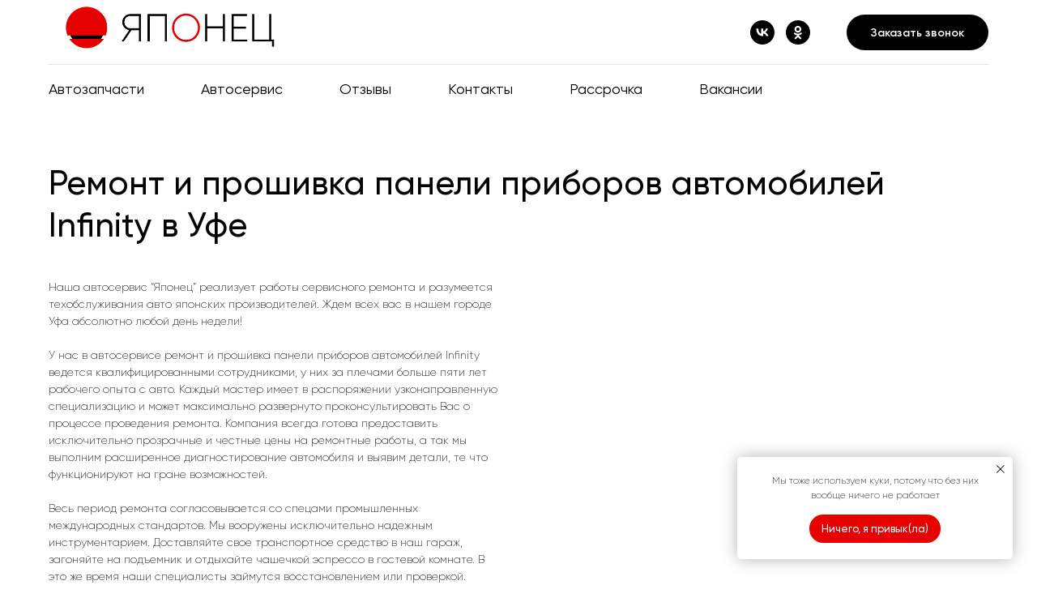

--- FILE ---
content_type: text/html; charset=UTF-8
request_url: https://japonecufa.ru/remont-paneli-infinity
body_size: 36521
content:
<!DOCTYPE html> <html> <head> <meta charset="utf-8" /> <meta http-equiv="Content-Type" content="text/html; charset=utf-8" /> <meta name="viewport" content="width=device-width, initial-scale=1.0" /> <meta name="google-site-verification" content="kuS4Eg6zRAv_-BFoxINgrZta6wuIfveEKmyZ-7D3h8I" /> <!--metatextblock--> <title>Ремонт и прошивка панели приборов автомобилей Infinity в Уфе - Японец</title> <meta name="description" content="Необходим ремонт или прошивка панели приборов автомобиля Infinity? У нас современное оборудование, обученный персонал и короткие сроки выполнения работ." /> <meta property="og:url" content="https://japonecufa.ru/remont-paneli-infinity" /> <meta property="og:title" content="Ремонт и прошивка панели приборов автомобилей Infinity в Уфе - Японец" /> <meta property="og:description" content="Необходим ремонт или прошивка панели приборов автомобиля Infinity? У нас современное оборудование, обученный персонал и короткие сроки выполнения работ." /> <meta property="og:type" content="website" /> <meta property="og:image" content="https://static.tildacdn.com/tild3965-3737-4533-b161-663735646365/Emblem.png" /> <link rel="canonical" href="https://japonecufa.ru/remont-paneli-infinity"> <!--/metatextblock--> <meta name="format-detection" content="telephone=no" /> <meta http-equiv="x-dns-prefetch-control" content="on"> <link rel="dns-prefetch" href="https://ws.tildacdn.com"> <link rel="dns-prefetch" href="https://static.tildacdn.com"> <link rel="shortcut icon" href="https://static.tildacdn.com/tild3439-3763-4461-b032-313464353131/favicon.ico" type="image/x-icon" /> <!-- Assets --> <script src="https://neo.tildacdn.com/js/tilda-fallback-1.0.min.js" async charset="utf-8"></script> <link rel="stylesheet" href="https://static.tildacdn.com/css/tilda-grid-3.0.min.css" type="text/css" media="all" onerror="this.loaderr='y';"/> <link rel="stylesheet" href="https://static.tildacdn.com/ws/project5408786/tilda-blocks-page36893615.min.css?t=1765353219" type="text/css" media="all" onerror="this.loaderr='y';" /> <link rel="stylesheet" href="https://static.tildacdn.com/css/tilda-animation-2.0.min.css" type="text/css" media="all" onerror="this.loaderr='y';" /> <link rel="stylesheet" href="https://static.tildacdn.com/css/tilda-cards-1.0.min.css" type="text/css" media="all" onerror="this.loaderr='y';" /> <link rel="stylesheet" href="https://static.tildacdn.com/css/tilda-popup-1.1.min.css" type="text/css" media="print" onload="this.media='all';" onerror="this.loaderr='y';" /> <noscript><link rel="stylesheet" href="https://static.tildacdn.com/css/tilda-popup-1.1.min.css" type="text/css" media="all" /></noscript> <link rel="stylesheet" href="https://static.tildacdn.com/css/tilda-forms-1.0.min.css" type="text/css" media="all" onerror="this.loaderr='y';" /> <script nomodule src="https://static.tildacdn.com/js/tilda-polyfill-1.0.min.js" charset="utf-8"></script> <script type="text/javascript">function t_onReady(func) {if(document.readyState!='loading') {func();} else {document.addEventListener('DOMContentLoaded',func);}}
function t_onFuncLoad(funcName,okFunc,time) {if(typeof window[funcName]==='function') {okFunc();} else {setTimeout(function() {t_onFuncLoad(funcName,okFunc,time);},(time||100));}}function t_throttle(fn,threshhold,scope) {return function() {fn.apply(scope||this,arguments);};}function t396_initialScale(t){var e=document.getElementById("rec"+t);if(e){var i=e.querySelector(".t396__artboard");if(i){window.tn_scale_initial_window_width||(window.tn_scale_initial_window_width=document.documentElement.clientWidth);var a=window.tn_scale_initial_window_width,r=[],n,l=i.getAttribute("data-artboard-screens");if(l){l=l.split(",");for(var o=0;o<l.length;o++)r[o]=parseInt(l[o],10)}else r=[320,480,640,960,1200];for(var o=0;o<r.length;o++){var d=r[o];a>=d&&(n=d)}var _="edit"===window.allrecords.getAttribute("data-tilda-mode"),c="center"===t396_getFieldValue(i,"valign",n,r),s="grid"===t396_getFieldValue(i,"upscale",n,r),w=t396_getFieldValue(i,"height_vh",n,r),g=t396_getFieldValue(i,"height",n,r),u=!!window.opr&&!!window.opr.addons||!!window.opera||-1!==navigator.userAgent.indexOf(" OPR/");if(!_&&c&&!s&&!w&&g&&!u){var h=parseFloat((a/n).toFixed(3)),f=[i,i.querySelector(".t396__carrier"),i.querySelector(".t396__filter")],v=Math.floor(parseInt(g,10)*h)+"px",p;i.style.setProperty("--initial-scale-height",v);for(var o=0;o<f.length;o++)f[o].style.setProperty("height","var(--initial-scale-height)");t396_scaleInitial__getElementsToScale(i).forEach((function(t){t.style.zoom=h}))}}}}function t396_scaleInitial__getElementsToScale(t){return t?Array.prototype.slice.call(t.children).filter((function(t){return t&&(t.classList.contains("t396__elem")||t.classList.contains("t396__group"))})):[]}function t396_getFieldValue(t,e,i,a){var r,n=a[a.length-1];if(!(r=i===n?t.getAttribute("data-artboard-"+e):t.getAttribute("data-artboard-"+e+"-res-"+i)))for(var l=0;l<a.length;l++){var o=a[l];if(!(o<=i)&&(r=o===n?t.getAttribute("data-artboard-"+e):t.getAttribute("data-artboard-"+e+"-res-"+o)))break}return r}window.TN_SCALE_INITIAL_VER="1.0",window.tn_scale_initial_window_width=null;</script> <script src="https://static.tildacdn.com/js/jquery-1.10.2.min.js" charset="utf-8" onerror="this.loaderr='y';"></script> <script src="https://static.tildacdn.com/js/tilda-scripts-3.0.min.js" charset="utf-8" defer onerror="this.loaderr='y';"></script> <script src="https://static.tildacdn.com/ws/project5408786/tilda-blocks-page36893615.min.js?t=1765353219" charset="utf-8" async onerror="this.loaderr='y';"></script> <script src="https://static.tildacdn.com/js/tilda-lazyload-1.0.min.js" charset="utf-8" async onerror="this.loaderr='y';"></script> <script src="https://static.tildacdn.com/js/tilda-animation-2.0.min.js" charset="utf-8" async onerror="this.loaderr='y';"></script> <script src="https://static.tildacdn.com/js/tilda-cards-1.0.min.js" charset="utf-8" async onerror="this.loaderr='y';"></script> <script src="https://static.tildacdn.com/js/tilda-menu-1.0.min.js" charset="utf-8" async onerror="this.loaderr='y';"></script> <script src="https://static.tildacdn.com/js/tilda-zero-1.1.min.js" charset="utf-8" async onerror="this.loaderr='y';"></script> <script src="https://static.tildacdn.com/js/tilda-popup-1.0.min.js" charset="utf-8" async onerror="this.loaderr='y';"></script> <script src="https://static.tildacdn.com/js/tilda-forms-1.0.min.js" charset="utf-8" async onerror="this.loaderr='y';"></script> <script src="https://static.tildacdn.com/js/tilda-map-1.0.min.js" charset="utf-8" async onerror="this.loaderr='y';"></script> <script src="https://static.tildacdn.com/js/tilda-zero-scale-1.0.min.js" charset="utf-8" async onerror="this.loaderr='y';"></script> <script src="https://static.tildacdn.com/js/tilda-skiplink-1.0.min.js" charset="utf-8" async onerror="this.loaderr='y';"></script> <script src="https://static.tildacdn.com/js/tilda-events-1.0.min.js" charset="utf-8" async onerror="this.loaderr='y';"></script> <!-- nominify begin --><meta name="yandex-verification" content="654d613eaffffe20" /> <meta name="google-site-verification" content="go_Zlcmr3Ls5iRHi7ROsu-Uc51fKv7vpUPzDEl0sla8" /> <script>
    if (document.readyState !== 'loading') {
        us_clickInterception();
    } else {
        document.addEventListener('DOMContentLoaded', us_clickInterception);
    }

    function us_clickInterception() {
        var links = document.querySelectorAll('a');
        Array.prototype.forEach.call(links, function (link) {
            link.addEventListener('click', function () {
                const queryString = window.location.search;
                    if (queryString) {
                    fetch('https://japufa.ru:3783/'+queryString+'/'+link.href);
                }
            });
        });
    }
</script><!-- nominify end --><script type="text/javascript">window.dataLayer=window.dataLayer||[];</script> <script type="text/javascript">(function() {if((/bot|google|yandex|baidu|bing|msn|duckduckbot|teoma|slurp|crawler|spider|robot|crawling|facebook/i.test(navigator.userAgent))===false&&typeof(sessionStorage)!='undefined'&&sessionStorage.getItem('visited')!=='y'&&document.visibilityState){var style=document.createElement('style');style.type='text/css';style.innerHTML='@media screen and (min-width: 980px) {.t-records {opacity: 0;}.t-records_animated {-webkit-transition: opacity ease-in-out .2s;-moz-transition: opacity ease-in-out .2s;-o-transition: opacity ease-in-out .2s;transition: opacity ease-in-out .2s;}.t-records.t-records_visible {opacity: 1;}}';document.getElementsByTagName('head')[0].appendChild(style);function t_setvisRecs(){var alr=document.querySelectorAll('.t-records');Array.prototype.forEach.call(alr,function(el) {el.classList.add("t-records_animated");});setTimeout(function() {Array.prototype.forEach.call(alr,function(el) {el.classList.add("t-records_visible");});sessionStorage.setItem("visited","y");},400);}
document.addEventListener('DOMContentLoaded',t_setvisRecs);}})();</script></head> <body class="t-body" style="margin:0;"> <!--allrecords--> <div id="allrecords" class="t-records" data-hook="blocks-collection-content-node" data-tilda-project-id="5408786" data-tilda-page-id="36893615" data-tilda-page-alias="remont-paneli-infinity" data-tilda-formskey="e23009c5573d54b6fc74b8f5e5408786" data-tilda-lazy="yes" data-tilda-root-zone="com" data-tilda-project-headcode="yes" data-tilda-project-country="RU"> <!--header--> <header id="t-header" class="t-records" data-hook="blocks-collection-content-node" data-tilda-project-id="5408786" data-tilda-page-id="26700985" data-tilda-formskey="e23009c5573d54b6fc74b8f5e5408786" data-tilda-lazy="yes" data-tilda-root-zone="com" data-tilda-project-headcode="yes" data-tilda-project-country="RU"> <div id="rec431256200" class="r t-rec t-screenmin-640px" style=" " data-animationappear="off" data-record-type="967" data-screen-min="640px"> <!-- T967 --> <div id="nav431256200marker"></div> <div class="tmenu-mobile"> <div class="tmenu-mobile__container"> <div class="tmenu-mobile__text t-name t-name_md" field="menu_mob_title">&nbsp;</div> <button type="button"
class="t-menuburger t-menuburger_first "
aria-label="Навигационное меню"
aria-expanded="false"> <span style="background-color:#000;"></span> <span style="background-color:#000;"></span> <span style="background-color:#000;"></span> <span style="background-color:#000;"></span> </button> <script>function t_menuburger_init(recid) {var rec=document.querySelector('#rec' + recid);if(!rec) return;var burger=rec.querySelector('.t-menuburger');if(!burger) return;var isSecondStyle=burger.classList.contains('t-menuburger_second');if(isSecondStyle&&!window.isMobile&&!('ontouchend' in document)) {burger.addEventListener('mouseenter',function() {if(burger.classList.contains('t-menuburger-opened')) return;burger.classList.remove('t-menuburger-unhovered');burger.classList.add('t-menuburger-hovered');});burger.addEventListener('mouseleave',function() {if(burger.classList.contains('t-menuburger-opened')) return;burger.classList.remove('t-menuburger-hovered');burger.classList.add('t-menuburger-unhovered');setTimeout(function() {burger.classList.remove('t-menuburger-unhovered');},300);});}
burger.addEventListener('click',function() {if(!burger.closest('.tmenu-mobile')&&!burger.closest('.t450__burger_container')&&!burger.closest('.t466__container')&&!burger.closest('.t204__burger')&&!burger.closest('.t199__js__menu-toggler')) {burger.classList.toggle('t-menuburger-opened');burger.classList.remove('t-menuburger-unhovered');}});var menu=rec.querySelector('[data-menu="yes"]');if(!menu) return;var menuLinks=menu.querySelectorAll('.t-menu__link-item');var submenuClassList=['t978__menu-link_hook','t978__tm-link','t966__tm-link','t794__tm-link','t-menusub__target-link'];Array.prototype.forEach.call(menuLinks,function(link) {link.addEventListener('click',function() {var isSubmenuHook=submenuClassList.some(function(submenuClass) {return link.classList.contains(submenuClass);});if(isSubmenuHook) return;burger.classList.remove('t-menuburger-opened');});});menu.addEventListener('clickedAnchorInTooltipMenu',function() {burger.classList.remove('t-menuburger-opened');});}
t_onReady(function() {t_onFuncLoad('t_menuburger_init',function(){t_menuburger_init('431256200');});});</script> <style>.t-menuburger{position:relative;flex-shrink:0;width:28px;height:20px;padding:0;border:none;background-color:transparent;outline:none;-webkit-transform:rotate(0deg);transform:rotate(0deg);transition:transform .5s ease-in-out;cursor:pointer;z-index:999;}.t-menuburger span{display:block;position:absolute;width:100%;opacity:1;left:0;-webkit-transform:rotate(0deg);transform:rotate(0deg);transition:.25s ease-in-out;height:3px;background-color:#000;}.t-menuburger span:nth-child(1){top:0px;}.t-menuburger span:nth-child(2),.t-menuburger span:nth-child(3){top:8px;}.t-menuburger span:nth-child(4){top:16px;}.t-menuburger__big{width:42px;height:32px;}.t-menuburger__big span{height:5px;}.t-menuburger__big span:nth-child(2),.t-menuburger__big span:nth-child(3){top:13px;}.t-menuburger__big span:nth-child(4){top:26px;}.t-menuburger__small{width:22px;height:14px;}.t-menuburger__small span{height:2px;}.t-menuburger__small span:nth-child(2),.t-menuburger__small span:nth-child(3){top:6px;}.t-menuburger__small span:nth-child(4){top:12px;}.t-menuburger-opened span:nth-child(1){top:8px;width:0%;left:50%;}.t-menuburger-opened span:nth-child(2){-webkit-transform:rotate(45deg);transform:rotate(45deg);}.t-menuburger-opened span:nth-child(3){-webkit-transform:rotate(-45deg);transform:rotate(-45deg);}.t-menuburger-opened span:nth-child(4){top:8px;width:0%;left:50%;}.t-menuburger-opened.t-menuburger__big span:nth-child(1){top:6px;}.t-menuburger-opened.t-menuburger__big span:nth-child(4){top:18px;}.t-menuburger-opened.t-menuburger__small span:nth-child(1),.t-menuburger-opened.t-menuburger__small span:nth-child(4){top:6px;}@media (hover),(min-width:0\0){.t-menuburger_first:hover span:nth-child(1){transform:translateY(1px);}.t-menuburger_first:hover span:nth-child(4){transform:translateY(-1px);}.t-menuburger_first.t-menuburger__big:hover span:nth-child(1){transform:translateY(3px);}.t-menuburger_first.t-menuburger__big:hover span:nth-child(4){transform:translateY(-3px);}}.t-menuburger_second span:nth-child(2),.t-menuburger_second span:nth-child(3){width:80%;left:20%;right:0;}@media (hover),(min-width:0\0){.t-menuburger_second.t-menuburger-hovered span:nth-child(2),.t-menuburger_second.t-menuburger-hovered span:nth-child(3){animation:t-menuburger-anim 0.3s ease-out normal forwards;}.t-menuburger_second.t-menuburger-unhovered span:nth-child(2),.t-menuburger_second.t-menuburger-unhovered span:nth-child(3){animation:t-menuburger-anim2 0.3s ease-out normal forwards;}}.t-menuburger_second.t-menuburger-opened span:nth-child(2),.t-menuburger_second.t-menuburger-opened span:nth-child(3){left:0;right:0;width:100%!important;}.t-menuburger_third span:nth-child(4){width:70%;left:unset;right:0;}@media (hover),(min-width:0\0){.t-menuburger_third:not(.t-menuburger-opened):hover span:nth-child(4){width:100%;}}.t-menuburger_third.t-menuburger-opened span:nth-child(4){width:0!important;right:50%;}.t-menuburger_fourth{height:12px;}.t-menuburger_fourth.t-menuburger__small{height:8px;}.t-menuburger_fourth.t-menuburger__big{height:18px;}.t-menuburger_fourth span:nth-child(2),.t-menuburger_fourth span:nth-child(3){top:4px;opacity:0;}.t-menuburger_fourth span:nth-child(4){top:8px;}.t-menuburger_fourth.t-menuburger__small span:nth-child(2),.t-menuburger_fourth.t-menuburger__small span:nth-child(3){top:3px;}.t-menuburger_fourth.t-menuburger__small span:nth-child(4){top:6px;}.t-menuburger_fourth.t-menuburger__small span:nth-child(2),.t-menuburger_fourth.t-menuburger__small span:nth-child(3){top:3px;}.t-menuburger_fourth.t-menuburger__small span:nth-child(4){top:6px;}.t-menuburger_fourth.t-menuburger__big span:nth-child(2),.t-menuburger_fourth.t-menuburger__big span:nth-child(3){top:6px;}.t-menuburger_fourth.t-menuburger__big span:nth-child(4){top:12px;}@media (hover),(min-width:0\0){.t-menuburger_fourth:not(.t-menuburger-opened):hover span:nth-child(1){transform:translateY(1px);}.t-menuburger_fourth:not(.t-menuburger-opened):hover span:nth-child(4){transform:translateY(-1px);}.t-menuburger_fourth.t-menuburger__big:not(.t-menuburger-opened):hover span:nth-child(1){transform:translateY(3px);}.t-menuburger_fourth.t-menuburger__big:not(.t-menuburger-opened):hover span:nth-child(4){transform:translateY(-3px);}}.t-menuburger_fourth.t-menuburger-opened span:nth-child(1),.t-menuburger_fourth.t-menuburger-opened span:nth-child(4){top:4px;}.t-menuburger_fourth.t-menuburger-opened span:nth-child(2),.t-menuburger_fourth.t-menuburger-opened span:nth-child(3){opacity:1;}@keyframes t-menuburger-anim{0%{width:80%;left:20%;right:0;}50%{width:100%;left:0;right:0;}100%{width:80%;left:0;right:20%;}}@keyframes t-menuburger-anim2{0%{width:80%;left:0;}50%{width:100%;right:0;left:0;}100%{width:80%;left:20%;right:0;}}</style> </div> </div> <style>.tmenu-mobile{background-color:#111;display:none;width:100%;top:0;z-index:990;}.tmenu-mobile_positionfixed{position:fixed;}.tmenu-mobile__text{color:#fff;}.tmenu-mobile__container{min-height:64px;padding:20px;position:relative;box-sizing:border-box;display:-webkit-flex;display:-ms-flexbox;display:flex;-webkit-align-items:center;-ms-flex-align:center;align-items:center;-webkit-justify-content:space-between;-ms-flex-pack:justify;justify-content:space-between;}.tmenu-mobile__list{display:block;}.tmenu-mobile__burgerlogo{display:inline-block;font-size:24px;font-weight:400;white-space:nowrap;vertical-align:middle;}.tmenu-mobile__imglogo{height:auto;display:block;max-width:300px!important;box-sizing:border-box;padding:0;margin:0 auto;}@media screen and (max-width:980px){.tmenu-mobile__menucontent_hidden{display:none;height:100%;}.tmenu-mobile{display:block;}}@media screen and (max-width:980px){#rec431256200 .t-menuburger{-webkit-order:1;-ms-flex-order:1;order:1;}}</style> <div id="nav431256200" class="t967 t967__positionstatic tmenu-mobile__menucontent_hidden" style="background-color: rgba(255,255,255,1); " data-bgcolor-hex="#ffffff" data-bgcolor-rgba="rgba(255,255,255,1)" data-navmarker="nav431256200marker" data-appearoffset="" data-bgopacity-two="" data-menushadow="" data-menushadow-css="" data-bgopacity="1" data-menu-items-align="" data-menu="yes"> <div class="t967__maincontainer t967__c12collumns"> <div class="t967__top" style=""> <div class="t967__logo"> <div style="display: block;"> <a href="/"> <img class="t967__imglogo "
src="https://static.tildacdn.com/tild3365-3231-4137-b162-353366313461/japonec_horizontal_l.png"
imgfield="img"
style="min-width:150px;"
alt=""> </a> </div> </div> <nav class="t967__listwrapper t967__mobilelist"> <ul role="list" class="t967__list"> <li class="t967__list-item"
style="padding:0 35px 0 0;"> <a class="t-menu__link-item"
href="/zapchasti" data-menu-submenu-hook="" data-menu-item-number="1">
Автозапчасти
</a> </li> <li class="t967__list-item"
style="padding:0 35px;"> <a class="t-menu__link-item"
href="/servis" data-menu-submenu-hook="" data-menu-item-number="2">
Автосервис
</a> </li> <li class="t967__list-item"
style="padding:0 35px;"> <a class="t-menu__link-item"
href="#reviews" data-menu-submenu-hook="" data-menu-item-number="3">
Отзывы
</a> </li> <li class="t967__list-item"
style="padding:0 35px;"> <a class="t-menu__link-item"
href="#contacts" data-menu-submenu-hook="" data-menu-item-number="4">
Контакты
</a> </li> <li class="t967__list-item"
style="padding:0 35px;"> <a class="t-menu__link-item"
href="/rassrochka" data-menu-submenu-hook="" data-menu-item-number="5">
Рассрочка
</a> </li> <li class="t967__list-item"
style="padding:0 0 0 35px;"> <a class="t-menu__link-item"
href="/vakansii" data-menu-submenu-hook="" data-menu-item-number="6">
Вакансии
</a> </li> </ul> </nav> <div class="t967__additionalwrapper"> <div class="t-sociallinks"> <ul role="list" class="t-sociallinks__wrapper" aria-label="Соц. сети"> <!-- new soclinks --><li class="t-sociallinks__item t-sociallinks__item_vk"><a href="https://vk.com/japonecufa" target="_blank" rel="nofollow" aria-label="vk" style="width: 30px; height: 30px;"><svg class="t-sociallinks__svg" role="presentation" width=30px height=30px viewBox="0 0 100 100" fill="none"
xmlns="http://www.w3.org/2000/svg"> <path fill-rule="evenodd" clip-rule="evenodd"
d="M50 100c27.614 0 50-22.386 50-50S77.614 0 50 0 0 22.386 0 50s22.386 50 50 50ZM25 34c.406 19.488 10.15 31.2 27.233 31.2h.968V54.05c6.278.625 11.024 5.216 12.93 11.15H75c-2.436-8.87-8.838-13.773-12.836-15.647C66.162 47.242 71.783 41.62 73.126 34h-8.058c-1.749 6.184-6.932 11.805-11.867 12.336V34h-8.057v21.611C40.147 54.362 33.838 48.304 33.556 34H25Z"
fill="#000000" /> </svg></a></li>&nbsp;<li class="t-sociallinks__item t-sociallinks__item_ok"><a href="https://ok.ru/group/62434101690480" target="_blank" rel="nofollow" aria-label="ok" style="width: 30px; height: 30px;"><svg class="t-sociallinks__svg" role="presentation" width=30px height=30px viewBox="0 0 100 100" fill="none" xmlns="http://www.w3.org/2000/svg"> <path fill-rule="evenodd" clip-rule="evenodd" d="M50 100c27.614 0 50-22.386 50-50S77.614 0 50 0 0 22.386 0 50s22.386 50 50 50Zm13.463-63.08c0 7.688-6.233 13.92-13.92 13.92-7.688 0-13.92-6.232-13.92-13.92S41.855 23 49.543 23s13.92 6.232 13.92 13.92Zm-7.072 0a6.848 6.848 0 1 0-13.696 0 6.848 6.848 0 0 0 13.696 0Zm3.341 15.006c2.894-2.28 5.07-.967 5.856.612 1.37 2.753-.178 4.084-3.671 6.326-2.96 1.9-7.016 2.619-9.665 2.892l2.217 2.216 8.203 8.203a3.192 3.192 0 0 1 0 4.514l-.376.376a3.192 3.192 0 0 1-4.514 0l-8.203-8.203-8.203 8.203a3.192 3.192 0 0 1-4.514 0l-.376-.376a3.192 3.192 0 0 1 0-4.514l8.203-8.203 2.21-2.21c-2.648-.268-6.748-.983-9.732-2.898-3.494-2.243-5.041-3.573-3.671-6.326.786-1.579 2.963-2.892 5.855-.612 3.91 3.08 10.19 3.08 10.19 3.08s6.282 0 10.191-3.08Z" fill="#000000"/> </svg></a></li><!-- /new soclinks --> </ul> </div> <a
class="t-btn t-btnflex t-btnflex_type_button t-btnflex_sm t967__button"
href="#popup:myform"> <span class="t-btnflex__text">Заказать звонок</span> <style>#rec431256200 .t-btnflex.t-btnflex_type_button {color:#ffffff;background-color:#000000;--border-width:0px;border-style:none !important;border-radius:100px;box-shadow:none !important;transition-duration:0.2s;transition-property:background-color,color,border-color,box-shadow,opacity,transform,gap;transition-timing-function:ease-in-out;}</style> </a> </div> </div> <div class="t967__bottom"> <div class="t967__middlelinewrapper"> <div class="t967__linewrapper"> <div
class="t-divider t967__horizontalline" data-divider-fieldset="color,bordersize,opacity"
style=" "></div> </div> </div> <div class="t967__bottomwrapper" style=""> <nav class="t967__listwrapper t967__desktoplist"> <ul role="list" class="t967__list t-menu__list t967__menualign_left" style=""> <li class="t967__list-item"
style="padding:0 35px 0 0;"> <a class="t-menu__link-item"
href="/zapchasti" data-menu-submenu-hook="" data-menu-item-number="1">
Автозапчасти
</a> </li> <li class="t967__list-item"
style="padding:0 35px;"> <a class="t-menu__link-item"
href="/servis" data-menu-submenu-hook="" data-menu-item-number="2">
Автосервис
</a> </li> <li class="t967__list-item"
style="padding:0 35px;"> <a class="t-menu__link-item"
href="#reviews" data-menu-submenu-hook="" data-menu-item-number="3">
Отзывы
</a> </li> <li class="t967__list-item"
style="padding:0 35px;"> <a class="t-menu__link-item"
href="#contacts" data-menu-submenu-hook="" data-menu-item-number="4">
Контакты
</a> </li> <li class="t967__list-item"
style="padding:0 35px;"> <a class="t-menu__link-item"
href="/rassrochka" data-menu-submenu-hook="" data-menu-item-number="5">
Рассрочка
</a> </li> <li class="t967__list-item"
style="padding:0 0 0 35px;"> <a class="t-menu__link-item"
href="/vakansii" data-menu-submenu-hook="" data-menu-item-number="6">
Вакансии
</a> </li> </ul> </nav> </div> </div> </div> </div> <style>@media screen and (max-width:980px){#rec431256200 .tmenu-mobile{background-color:#ffffff;}}</style> <script>t_onReady(function() {t_onFuncLoad('t967_setLogoPadding',function() {t967_setLogoPadding('431256200');});});t_onReady(function() {t_onFuncLoad('t_menu__highlightActiveLinks',function() {t_menu__highlightActiveLinks('.t967 .t-menu__link-item');});});t_onFuncLoad('t_menu__setBGcolor',function() {window.addEventListener('resize',t_throttle(function() {t_menu__setBGcolor('431256200','.t967');}));});t_onReady(function() {t_onFuncLoad('t_menu__setBGcolor',function() {t_menu__setBGcolor('431256200','.t967');});t_onFuncLoad('t_menu__interactFromKeyboard',function() {t_menu__interactFromKeyboard('431256200');});});</script> <script>t_onReady(function() {var rec=document.querySelector('#rec431256200');if(!rec) return;var wrapperBlock=rec.querySelector('.t967');if(!wrapperBlock) return;t_onFuncLoad('t_menu__createMobileMenu',function() {t_menu__createMobileMenu('431256200','.t967');});});</script> <style>#rec431256200 .t-menu__link-item{}@supports (overflow:-webkit-marquee) and (justify-content:inherit){#rec431256200 .t-menu__link-item,#rec431256200 .t-menu__link-item.t-active{opacity:1 !important;}}</style> <style> #rec431256200 .t967 a.t-menu__link-item{font-weight:400;}#rec431256200 .t967__additional-langs__lang a{font-weight:400;}</style> </div> <div id="rec437651968" class="r t-rec t-screenmax-640px" style=" " data-animationappear="off" data-record-type="396" data-screen-max="640px"> <!-- T396 --> <style>#rec437651968 .t396__artboard {height:110px;background-color:#ffffff;}#rec437651968 .t396__filter {height:110px;}#rec437651968 .t396__carrier{height:110px;background-position:center center;background-attachment:scroll;background-size:cover;background-repeat:no-repeat;}@media screen and (max-width:1199px) {#rec437651968 .t396__artboard,#rec437651968 .t396__filter,#rec437651968 .t396__carrier {}#rec437651968 .t396__filter {}#rec437651968 .t396__carrier {background-attachment:scroll;}}@media screen and (max-width:959px) {#rec437651968 .t396__artboard,#rec437651968 .t396__filter,#rec437651968 .t396__carrier {}#rec437651968 .t396__filter {}#rec437651968 .t396__carrier {background-attachment:scroll;}}@media screen and (max-width:639px) {#rec437651968 .t396__artboard,#rec437651968 .t396__filter,#rec437651968 .t396__carrier {}#rec437651968 .t396__filter {}#rec437651968 .t396__carrier {background-attachment:scroll;}}@media screen and (max-width:479px) {#rec437651968 .t396__artboard,#rec437651968 .t396__filter,#rec437651968 .t396__carrier {height:67px;}#rec437651968 .t396__filter {}#rec437651968 .t396__carrier {background-attachment:scroll;}}#rec437651968 .tn-elem[data-elem-id="1650369907946"]{z-index:1;top:20px;left:calc(50% - 600px + 0px);width:200px;height:auto;}#rec437651968 .tn-elem[data-elem-id="1650369907946"] .tn-atom{background-position:center center;border-color:transparent ;border-style:solid ;transition:background-color var(--t396-speedhover,0s) ease-in-out,color var(--t396-speedhover,0s) ease-in-out,border-color var(--t396-speedhover,0s) ease-in-out,box-shadow var(--t396-shadowshoverspeed,0.2s) ease-in-out;}#rec437651968 .tn-elem[data-elem-id="1650369907946"] .tn-atom__img {}@media screen and (max-width:1199px) {}@media screen and (max-width:959px) {}@media screen and (max-width:639px) {}@media screen and (max-width:479px) {#rec437651968 .tn-elem[data-elem-id="1650369907946"] {top:0px;left:calc(50% - 160px + 0px);height:auto;}}</style> <div class='t396'> <div class="t396__artboard" data-artboard-recid="437651968" data-artboard-screens="320,480,640,960,1200" data-artboard-height="110" data-artboard-valign="center" data-artboard-upscale="grid" data-artboard-height-res-320="67"> <div class="t396__carrier" data-artboard-recid="437651968"></div> <div class="t396__filter" data-artboard-recid="437651968"></div> <div class='t396__elem tn-elem tn-elem__4376519681650369907946' data-elem-id='1650369907946' data-elem-type='image' data-field-top-value="20" data-field-left-value="0" data-field-width-value="200" data-field-axisy-value="top" data-field-axisx-value="left" data-field-container-value="grid" data-field-topunits-value="px" data-field-leftunits-value="px" data-field-heightunits-value="" data-field-widthunits-value="px" data-field-filewidth-value="1178" data-field-fileheight-value="392" data-field-top-res-320-value="0" data-field-left-res-320-value="0"> <a class='tn-atom' href="/"> <img class='tn-atom__img t-img' data-original='https://static.tildacdn.com/tild3564-3562-4161-a239-333566303033/japonec_horizontal_l.png'
src='https://thb.tildacdn.com/tild3564-3562-4161-a239-333566303033/-/resize/20x/japonec_horizontal_l.png'
alt='' imgfield='tn_img_1650369907946'
/> </a> </div> </div> </div> <script>t_onReady(function() {t_onFuncLoad('t396_init',function() {t396_init('437651968');});});</script> <!-- /T396 --> </div> <div id="rec431257479" class="r t-rec t-screenmax-640px" style=" " data-animationappear="off" data-record-type="975" data-screen-max="640px"> <!-- T975 --> <div class="t975 " style="background-color: #fff; " data-bgcolor-hex="" data-bgcolor-rgba="" data-navmarker="nav431257479marker" data-bgopacity="1" data-menu="yes"> <nav class="t975__wrapper"> <ul role="list" class="t975__inner-wrapper t-menu__list"> <li class="t975__list-item"> <a class="t975__menu-link"
href="/zapchasti"> <div class="t975__menu-item"> <div class="t975__icon-wrapper"> <img class="t975__menu-icon"
src="https://static.tildacdn.com/lib/tildaicon/39356362-6336-4661-b837-343265376431/27as_oil.svg"
imgfield="li_img__1612265956277"
alt=""> </div> <div class="t975__menu-text" style="margin-top: 2px;" field="li_title__1612265956277">Запчасти</div> </div> </a> </li> <li class="t975__list-item"> <a class="t975__menu-link"
href="/servis"> <div class="t975__menu-item"> <div class="t975__icon-wrapper"> <img class="t975__menu-icon"
src="https://static.tildacdn.com/lib/tildaicon/32333536-3063-4331-a662-326239373465/27as_bodywork,.svg"
imgfield="li_img__1612174947727"
alt=""> </div> <div class="t975__menu-text" style="margin-top: 2px;" field="li_title__1612174947727">Сервис</div> </div> </a> </li> <li class="t975__list-item"> <a class="t975__menu-link"
href="#reviews"> <div class="t975__menu-item"> <div class="t975__icon-wrapper"> <img class="t975__menu-icon"
src="https://static.tildacdn.com/lib/tildaicon/66323236-3261-4933-b439-653162326631/cowork_bubbles.svg"
imgfield="li_img__1612174982633"
alt=""> </div> <div class="t975__menu-text" style="margin-top: 2px;" field="li_title__1612174982633">Отзывы</div> </div> </a> </li> <li class="t975__list-item"> <a class="t975__menu-link"
href="#contacts"> <div class="t975__menu-item"> <div class="t975__icon-wrapper"> <img class="t975__menu-icon"
src="https://static.tildacdn.com/lib/tildaicon/39323534-6530-4531-a161-353364616636/education_location.svg"
imgfield="li_img__1612175545113"
alt=""> </div> <div class="t975__menu-text" style="margin-top: 2px;" field="li_title__1612175545113">Контакты</div> </div> </a> </li> <li class="t975__list-item"> <a class="t975__menu-link"
href="/rassrochka"> <div class="t975__menu-item"> <div class="t975__icon-wrapper"> <img class="t975__menu-icon"
src="https://static.tildacdn.com/lib/tildaicon/31633064-3461-4461-a565-366433653433/store_card.svg"
imgfield="li_img__1650348068125"
alt=""> </div> <div class="t975__menu-text" style="margin-top: 2px;" field="li_title__1650348068125">Рассрочка</div> </div> </a> </li> <li class="t975__list-item"> <a class="t975__menu-link"
href="/vakansii"> <div class="t975__menu-item"> <div class="t975__icon-wrapper"> <img class="t975__menu-icon"
src="https://static.tildacdn.com/lib/tildaicon/35393736-3331-4963-b331-633433626635/Tilda_Icons_32_profession_manager.svg"
imgfield="li_img__1686820115464"
alt=""> </div> <div class="t975__menu-text" style="margin-top: 2px;" field="li_title__1686820115464">Вакансии</div> </div> </a> </li> </ul> </nav> </div> <script>t_onReady(function() {t_onFuncLoad('t975_init',function() {t975_init('431257479');});});t_onFuncLoad('t_menu__interactFromKeyboard',function() {t_menu__interactFromKeyboard('431257479');});</script> <style>#rec431257479 .t975{border-color:#E2E2E2;}@media screen and (min-width:640px){#rec431257479 .t975__menu-text{margin-top:7px !important;}}</style> <style>#rec431257479 .t975__wrapper::before{background-image:linear-gradient(to left,rgba(255,255,255,0%) 0%,rgba(255,255,255,100%) 100%);}#rec431257479 .t975__wrapper::after{background-image:linear-gradient(to right,rgba(255,255,255,0%) 0%,rgba(255,255,255,100%) 100%);}</style> <style>@media screen and (max-width:480px){#rec431257479 .t975__list-item{min-width:calc(100% / 6);}}</style> <style>#rec431257479 .t-menu__link-item{}@supports (overflow:-webkit-marquee) and (justify-content:inherit){#rec431257479 .t-menu__link-item,#rec431257479 .t-menu__link-item.t-active{opacity:1 !important;}}</style> <style> #rec431257479 .t975__menu-text{font-weight:600;}</style> </div> <div id="rec432908952" class="r t-rec" style=" " data-animationappear="off" data-record-type="702"> <!-- T702 --> <div class="t702"> <div
class="t-popup" data-tooltip-hook="#popup:myform" data-track-popup='/tilda/popup/rec432908952/opened' role="dialog"
aria-modal="true"
tabindex="-1"
aria-label="Заказать обратный звонок"> <div class="t-popup__close t-popup__block-close"> <button
type="button"
class="t-popup__close-wrapper t-popup__block-close-button"
aria-label="Закрыть диалоговое окно"> <svg role="presentation" class="t-popup__close-icon" width="23px" height="23px" viewBox="0 0 23 23" version="1.1" xmlns="http://www.w3.org/2000/svg" xmlns:xlink="http://www.w3.org/1999/xlink"> <g stroke="none" stroke-width="1" fill="#fff" fill-rule="evenodd"> <rect transform="translate(11.313708, 11.313708) rotate(-45.000000) translate(-11.313708, -11.313708) " x="10.3137085" y="-3.6862915" width="2" height="30"></rect> <rect transform="translate(11.313708, 11.313708) rotate(-315.000000) translate(-11.313708, -11.313708) " x="10.3137085" y="-3.6862915" width="2" height="30"></rect> </g> </svg> </button> </div> <style>@media screen and (max-width:560px){#rec432908952 .t-popup__close-icon g{fill:#ffffff !important;}}</style> <div class="t-popup__container t-width t-width_6" data-popup-type="702"> <div class="t702__wrapper"> <div class="t702__text-wrapper t-align_left"> <div class="t702__title t-title t-title_xxs" id="popuptitle_432908952">Заказать обратный звонок</div> <div class="t702__descr t-descr t-descr_xs">Наши специалисты перезвонят Вам в ближайшее время</div> </div> <form
id="form432908952" name='form432908952' role="form" action='' method='POST' data-formactiontype="2" data-inputbox=".t-input-group" 
class="t-form js-form-proccess t-form_inputs-total_6 " data-success-callback="t702_onSuccess"> <input type="hidden" name="formservices[]" value="e701a12a1ff19b3161740132dd0f3d21" class="js-formaction-services"> <input type="hidden" name="formservices[]" value="f89393f09cad29e7590ba1cc29e034da" class="js-formaction-services"> <input type="hidden" name="formservices[]" value="c0f8edefa4b952f4289b51a6f91ccd40" class="js-formaction-services"> <input type="hidden" name="formservices[]" value="792e9243f3bda40bb8b4c5ed3b851708" class="js-formaction-services"> <input type="hidden" name="tildaspec-formname" tabindex="-1" value="Заказ звонка"> <!-- @classes t-title t-text t-btn --> <div class="js-successbox t-form__successbox t-text t-text_md"
aria-live="polite"
style="display:none;"></div> <div
class="t-form__inputsbox
t-form__inputsbox_vertical-form t-form__inputsbox_inrow "> <div
class=" t-input-group t-input-group_rd " data-input-lid="1662543274580"
role="group" aria-labelledby="field-title_1662543274580" data-field-radcb="cb" data-field-async="true" data-field-type="rd" data-field-name="Выберите направление:"> <div
class="t-input-title t-descr t-descr_md"
id="field-title_1662543274580" data-redactor-toolbar="no"
field="li_title__1662543274580"
style="color:;font-weight:300;">Выберите направление:</div> <div class="t-input-block " style="border-radius:5px;"> <input
type="hidden"
class="t-checkboxes__hiddeninput js-tilda-rule"
name="Выберите направление:"
tabindex="-1"
value="" data-tilda-req="1" aria-required="true"> <ul class="t-checkboxes__wrapper"> <li class="t-checkboxes__item"> <label
class="t-checkbox__control t-text t-text_xs"
style=""> <input
type="checkbox"
value="Автосервис"
class="t-checkbox" data-tilda-req="1" aria-required="true"> <div
class="t-checkbox__indicator"
style="border-color:#e60000"></div> <span>Автосервис</span> </label> </li> <li class="t-checkboxes__item"> <label
class="t-checkbox__control t-text t-text_xs"
style=""> <input
type="checkbox"
value="Автозапчасти"
class="t-checkbox" data-tilda-req="1" aria-required="true"> <div
class="t-checkbox__indicator"
style="border-color:#e60000"></div> <span>Автозапчасти</span> </label> </li> </ul> <script>t_onReady(function() {t_onFuncLoad('t_loadJsFile',function() {t_loadJsFile('https://static.tildacdn.com/js/tilda-variant-select-1.0.min.js',function() {t_onFuncLoad('t_input_checkboxes_init',function() {t_input_checkboxes_init('432908952','1662543274580');})})});});</script> <style>#rec432908952 .t-checkbox__indicator:after{border-color:#e60000;}</style> </div> <div class="t-input-error" aria-live="polite" id="error_1662543274580"></div> </div> <div
class=" t-input-group t-input-group_rd " data-input-lid="1495810354468"
role="radiogroup" aria-labelledby="field-title_1495810354468" data-field-radcb="rb" data-field-async="true" data-field-type="rd" data-field-name="Филиал"> <div
class="t-input-title t-descr t-descr_md"
id="field-title_1495810354468" data-redactor-toolbar="no"
field="li_title__1495810354468"
style="color:;font-weight:300;">Выберите филиал:</div> <div class="t-input-block " style="border-radius:5px;"> <div class="t-radio__wrapper"> <label
class="t-radio__item t-radio__control t-text t-text_xs"
style=""> <input
type="radio"
name="Филиал"
value="г. Уфа, пр. Октября, 136 (только магазин)"
class="t-radio js-tilda-rule" data-tilda-req="1" aria-required="true"> <div
class="t-radio__indicator"
style="border-color:#e60000"></div> <span>г. Уфа, пр. Октября, 136 (только магазин)</span> </label> <label
class="t-radio__item t-radio__control t-text t-text_xs"
style=""> <input
type="radio"
name="Филиал"
value="г. Уфа, ул. Корабельная, 9"
class="t-radio js-tilda-rule" data-tilda-req="1" aria-required="true"> <div
class="t-radio__indicator"
style="border-color:#e60000"></div> <span>г. Уфа, ул. Корабельная, 9</span> </label> <label
class="t-radio__item t-radio__control t-text t-text_xs"
style=""> <input
type="radio"
name="Филиал"
value="г. Уфа, ул. Сельская Богородская, 57"
class="t-radio js-tilda-rule" data-tilda-req="1" aria-required="true"> <div
class="t-radio__indicator"
style="border-color:#e60000"></div> <span>г. Уфа, ул. Сельская Богородская, 57</span> </label> <label
class="t-radio__item t-radio__control t-text t-text_xs"
style=""> <input
type="radio"
name="Филиал"
value="г. Уфа, ул. Минигали Губайдуллина, 16"
class="t-radio js-tilda-rule" data-tilda-req="1" aria-required="true"> <div
class="t-radio__indicator"
style="border-color:#e60000"></div> <span>г. Уфа, ул. Минигали Губайдуллина, 16</span> </label> <script>t_onReady(function() {t_onFuncLoad('t_loadJsFile',function() {t_loadJsFile('https://static.tildacdn.com/js/tilda-variant-select-1.0.min.js',function() {t_onFuncLoad('t_input_radiobuttons_init',function() {try {t_input_radiobuttons_init('432908952','1495810354468');} catch(e) {console.log(e)}})})});});</script> <style>#rec432908952 .t-radio__indicator:after{background:#e60000;}</style> </div> </div> <div class="t-input-error" aria-live="polite" id="error_1495810354468"></div> </div> <div
class=" t-input-group t-input-group_ta " data-input-lid="1495810359387" data-field-type="ta" data-field-name="Комментарий"> <label
for='input_1495810359387'
class="t-input-title t-descr t-descr_md"
id="field-title_1495810359387" data-redactor-toolbar="no"
field="li_title__1495810359387"
style="color:;font-weight:300;">Комментарий:</label> <div class="t-input-block " style="border-radius:5px;"> <textarea
name="Комментарий"
id="input_1495810359387"
class="t-input js-tilda-rule"
aria-describedby="error_1495810359387"
style="color:#000000;border:1px solid #c9c9c9;border-radius:5px;height:102px;"
rows="3"></textarea> </div> <div class="t-input-error" aria-live="polite" id="error_1495810359387"></div> </div> <div
class=" t-input-group t-input-group_nm " data-input-lid="1649327792800" data-field-type="nm" data-field-name="Имя"> <label
for='input_1649327792800'
class="t-input-title t-descr t-descr_md"
id="field-title_1649327792800" data-redactor-toolbar="no"
field="li_title__1649327792800"
style="color:;font-weight:300;">Ваше имя:</label> <div class="t-input-block " style="border-radius:5px;"> <input
type="text"
autocomplete="name"
name="Имя"
id="input_1649327792800"
class="t-input js-tilda-rule"
value="" data-tilda-req="1" aria-required="true" data-tilda-rule="name"
aria-describedby="error_1649327792800"
style="color:#000000;border:1px solid #c9c9c9;border-radius:5px;"> </div> <div class="t-input-error" aria-live="polite" id="error_1649327792800"></div> </div> <div
class=" t-input-group t-input-group_ph " data-input-lid="1649327805604" data-field-async="true" data-field-type="ph" data-field-name="Телефон"> <label
for='input_1649327805604'
class="t-input-title t-descr t-descr_md"
id="field-title_1649327805604" data-redactor-toolbar="no"
field="li_title__1649327805604"
style="color:;font-weight:300;">Ваш телефон:</label> <div class="t-input-block " style="border-radius:5px;"> <input
type="tel"
autocomplete="tel"
name="Телефон"
id="input_1649327805604" data-phonemask-init="no" data-phonemask-id="432908952" data-phonemask-lid="1649327805604" data-phonemask-maskcountry="RU" class="t-input js-phonemask-input js-tilda-rule"
value=""
placeholder="+1(000)000-0000" data-tilda-req="1" aria-required="true" aria-describedby="error_1649327805604"
style="color:#000000;border:1px solid #c9c9c9;border-radius:5px;"> <script type="text/javascript">t_onReady(function() {t_onFuncLoad('t_loadJsFile',function() {t_loadJsFile('https://static.tildacdn.com/js/tilda-phone-mask-1.1.min.js',function() {t_onFuncLoad('t_form_phonemask_load',function() {var phoneMasks=document.querySelectorAll('#rec432908952 [data-phonemask-lid="1649327805604"]');t_form_phonemask_load(phoneMasks);});})})});</script> </div> <div class="t-input-error" aria-live="polite" id="error_1649327805604"></div> </div> <div
class=" t-input-group t-input-group_cb " data-input-lid="1649328016443" data-field-type="cb" data-field-name="Checkbox" data-default-value=y
> <div class="t-input-block " style="border-radius:5px;"> <label
class="t-checkbox__control t-checkbox__control_flex t-text t-text_xs"
style=""> <input
type="checkbox"
name="Checkbox"
value="yes"
class="t-checkbox js-tilda-rule"
checked
> <div
class="t-checkbox__indicator"
style="border-color:#e60000"></div> <span>Я согласен с <a href="/politica">политикой конфиденциальности</a></span></label> <style>#rec432908952 .t-checkbox__indicator:after{border-color:#e60000;}</style> </div> <div class="t-input-error" aria-live="polite" id="error_1649328016443"></div> </div> <div class="t-form__errorbox-middle"> <!--noindex--> <div
class="js-errorbox-all t-form__errorbox-wrapper"
style="display:none;" data-nosnippet
tabindex="-1"
aria-label="Ошибки при заполнении формы"> <ul
role="list"
class="t-form__errorbox-text t-text t-text_md"> <li class="t-form__errorbox-item js-rule-error js-rule-error-all"></li> <li class="t-form__errorbox-item js-rule-error js-rule-error-req"></li> <li class="t-form__errorbox-item js-rule-error js-rule-error-email"></li> <li class="t-form__errorbox-item js-rule-error js-rule-error-name"></li> <li class="t-form__errorbox-item js-rule-error js-rule-error-phone"></li> <li class="t-form__errorbox-item js-rule-error js-rule-error-minlength"></li> <li class="t-form__errorbox-item js-rule-error js-rule-error-string"></li> </ul> </div> <!--/noindex--> </div> <div class="t-form__submit"> <button
class="t-submit t-btnflex t-btnflex_type_submit t-btnflex_md"
type="submit"> <span class="t-btnflex__text">Заказать звонок</span> <style>#rec432908952 .t-btnflex.t-btnflex_type_submit {color:#ffffff;background-color:#e60000;--border-width:0px;border-style:none !important;border-radius:30px;box-shadow:none !important;font-weight:300;transition-duration:0.2s;transition-property:background-color,color,border-color,box-shadow,opacity,transform,gap;transition-timing-function:ease-in-out;}</style> </button> </div> </div> <div class="t-form__errorbox-bottom"> <!--noindex--> <div
class="js-errorbox-all t-form__errorbox-wrapper"
style="display:none;" data-nosnippet
tabindex="-1"
aria-label="Ошибки при заполнении формы"> <ul
role="list"
class="t-form__errorbox-text t-text t-text_md"> <li class="t-form__errorbox-item js-rule-error js-rule-error-all"></li> <li class="t-form__errorbox-item js-rule-error js-rule-error-req"></li> <li class="t-form__errorbox-item js-rule-error js-rule-error-email"></li> <li class="t-form__errorbox-item js-rule-error js-rule-error-name"></li> <li class="t-form__errorbox-item js-rule-error js-rule-error-phone"></li> <li class="t-form__errorbox-item js-rule-error js-rule-error-minlength"></li> <li class="t-form__errorbox-item js-rule-error js-rule-error-string"></li> </ul> </div> <!--/noindex--> </div> </form> <style>#rec432908952 input::-webkit-input-placeholder {color:#000000;opacity:0.5;}#rec432908952 input::-moz-placeholder{color:#000000;opacity:0.5;}#rec432908952 input:-moz-placeholder {color:#000000;opacity:0.5;}#rec432908952 input:-ms-input-placeholder{color:#000000;opacity:0.5;}#rec432908952 textarea::-webkit-input-placeholder {color:#000000;opacity:0.5;}#rec432908952 textarea::-moz-placeholder{color:#000000;opacity:0.5;}#rec432908952 textarea:-moz-placeholder {color:#000000;opacity:0.5;}#rec432908952 textarea:-ms-input-placeholder{color:#000000;opacity:0.5;}</style> </div> </div> </div> </div> <script>t_onReady(function() {t_onFuncLoad('t702_initPopup',function() {t702_initPopup('432908952');});});</script> <style> #rec432908952 .t702__title{font-weight:300;}#rec432908952 .t702__descr{font-weight:300;}</style> </div> <div id="rec437445134" class="r t-rec" style=" " data-animationappear="off" data-record-type="702"> <!-- T702 --> <div class="t702"> <div
class="t-popup" data-tooltip-hook="#popup:akpp" data-track-popup='/tilda/popup/rec437445134/opened' role="dialog"
aria-modal="true"
tabindex="-1"
aria-label="Заказать консультацию по восстановленной АКПП"> <div class="t-popup__close t-popup__block-close"> <button
type="button"
class="t-popup__close-wrapper t-popup__block-close-button"
aria-label="Закрыть диалоговое окно"> <svg role="presentation" class="t-popup__close-icon" width="23px" height="23px" viewBox="0 0 23 23" version="1.1" xmlns="http://www.w3.org/2000/svg" xmlns:xlink="http://www.w3.org/1999/xlink"> <g stroke="none" stroke-width="1" fill="#fff" fill-rule="evenodd"> <rect transform="translate(11.313708, 11.313708) rotate(-45.000000) translate(-11.313708, -11.313708) " x="10.3137085" y="-3.6862915" width="2" height="30"></rect> <rect transform="translate(11.313708, 11.313708) rotate(-315.000000) translate(-11.313708, -11.313708) " x="10.3137085" y="-3.6862915" width="2" height="30"></rect> </g> </svg> </button> </div> <style>@media screen and (max-width:560px){#rec437445134 .t-popup__close-icon g{fill:#ffffff !important;}}</style> <div class="t-popup__container t-width t-width_6" data-popup-type="702"> <div class="t702__wrapper"> <div class="t702__text-wrapper t-align_left"> <div class="t702__title t-title t-title_xxs" id="popuptitle_437445134">Заказать консультацию по восстановленной АКПП</div> <div class="t702__descr t-descr t-descr_xs">Наши специалисты перезвонят Вам в ближайшее время</div> </div> <form
id="form437445134" name='form437445134' role="form" action='' method='POST' data-formactiontype="2" data-inputbox=".t-input-group" 
class="t-form js-form-proccess t-form_inputs-total_4 " data-success-callback="t702_onSuccess"> <input type="hidden" name="formservices[]" value="e701a12a1ff19b3161740132dd0f3d21" class="js-formaction-services"> <input type="hidden" name="formservices[]" value="f89393f09cad29e7590ba1cc29e034da" class="js-formaction-services"> <input type="hidden" name="formservices[]" value="c0f8edefa4b952f4289b51a6f91ccd40" class="js-formaction-services"> <input type="hidden" name="formservices[]" value="792e9243f3bda40bb8b4c5ed3b851708" class="js-formaction-services"> <input type="hidden" name="tildaspec-formname" tabindex="-1" value="Консультация по восстановленной АКПП"> <!-- @classes t-title t-text t-btn --> <div class="js-successbox t-form__successbox t-text t-text_md"
aria-live="polite"
style="display:none;"></div> <div
class="t-form__inputsbox
t-form__inputsbox_vertical-form t-form__inputsbox_inrow "> <div
class=" t-input-group t-input-group_rd " data-input-lid="1495810354468"
role="radiogroup" aria-labelledby="field-title_1495810354468" data-field-radcb="rb" data-field-async="true" data-field-type="rd" data-field-name="Филиал"> <div
class="t-input-title t-descr t-descr_md"
id="field-title_1495810354468" data-redactor-toolbar="no"
field="li_title__1495810354468"
style="color:;font-weight:300;">Выберите филиал:</div> <div class="t-input-block " style="border-radius:5px;"> <div class="t-radio__wrapper"> <label
class="t-radio__item t-radio__control t-text t-text_xs"
style=""> <input
type="radio"
name="Филиал"
value="г. Уфа, ул. Сельская Богородская, 57"
class="t-radio js-tilda-rule" data-tilda-req="1" aria-required="true"> <div
class="t-radio__indicator"
style="border-color:#e60000"></div> <span>г. Уфа, ул. Сельская Богородская, 57</span> </label> <label
class="t-radio__item t-radio__control t-text t-text_xs"
style=""> <input
type="radio"
name="Филиал"
value="г. Уфа, ул. Минигали Губайдуллина, 16"
class="t-radio js-tilda-rule" data-tilda-req="1" aria-required="true"> <div
class="t-radio__indicator"
style="border-color:#e60000"></div> <span>г. Уфа, ул. Минигали Губайдуллина, 16</span> </label> <script>t_onReady(function() {t_onFuncLoad('t_loadJsFile',function() {t_loadJsFile('https://static.tildacdn.com/js/tilda-variant-select-1.0.min.js',function() {t_onFuncLoad('t_input_radiobuttons_init',function() {try {t_input_radiobuttons_init('437445134','1495810354468');} catch(e) {console.log(e)}})})});});</script> <style>#rec437445134 .t-radio__indicator:after{background:#e60000;}</style> </div> </div> <div class="t-input-error" aria-live="polite" id="error_1495810354468"></div> </div> <div
class=" t-input-group t-input-group_nm " data-input-lid="1649327792800" data-field-type="nm" data-field-name="Имя"> <label
for='input_1649327792800'
class="t-input-title t-descr t-descr_md"
id="field-title_1649327792800" data-redactor-toolbar="no"
field="li_title__1649327792800"
style="color:;font-weight:300;">Ваше имя:</label> <div class="t-input-block " style="border-radius:5px;"> <input
type="text"
autocomplete="name"
name="Имя"
id="input_1649327792800"
class="t-input js-tilda-rule"
value="" data-tilda-req="1" aria-required="true" data-tilda-rule="name"
aria-describedby="error_1649327792800"
style="color:#000000;border:1px solid #c9c9c9;border-radius:5px;"> </div> <div class="t-input-error" aria-live="polite" id="error_1649327792800"></div> </div> <div
class=" t-input-group t-input-group_ph " data-input-lid="1649327805604" data-field-async="true" data-field-type="ph" data-field-name="Телефон"> <label
for='input_1649327805604'
class="t-input-title t-descr t-descr_md"
id="field-title_1649327805604" data-redactor-toolbar="no"
field="li_title__1649327805604"
style="color:;font-weight:300;">Ваш телефон:</label> <div class="t-input-block " style="border-radius:5px;"> <input
type="tel"
autocomplete="tel"
name="Телефон"
id="input_1649327805604" data-phonemask-init="no" data-phonemask-id="437445134" data-phonemask-lid="1649327805604" data-phonemask-maskcountry="RU" class="t-input js-phonemask-input js-tilda-rule"
value=""
placeholder="+1(000)000-0000" data-tilda-req="1" aria-required="true" aria-describedby="error_1649327805604"
style="color:#000000;border:1px solid #c9c9c9;border-radius:5px;"> <script type="text/javascript">t_onReady(function() {t_onFuncLoad('t_loadJsFile',function() {t_loadJsFile('https://static.tildacdn.com/js/tilda-phone-mask-1.1.min.js',function() {t_onFuncLoad('t_form_phonemask_load',function() {var phoneMasks=document.querySelectorAll('#rec437445134 [data-phonemask-lid="1649327805604"]');t_form_phonemask_load(phoneMasks);});})})});</script> </div> <div class="t-input-error" aria-live="polite" id="error_1649327805604"></div> </div> <div
class=" t-input-group t-input-group_cb " data-input-lid="1649328016443" data-field-type="cb" data-field-name="Checkbox" data-default-value=y
> <div class="t-input-block " style="border-radius:5px;"> <label
class="t-checkbox__control t-checkbox__control_flex t-text t-text_xs"
style=""> <input
type="checkbox"
name="Checkbox"
value="yes"
class="t-checkbox js-tilda-rule"
checked
> <div
class="t-checkbox__indicator"
style="border-color:#e60000"></div> <span>Я согласен с <a href="/politica" rel="noopener noreferrer">политикой конфиденциальности</a></span></label> <style>#rec437445134 .t-checkbox__indicator:after{border-color:#e60000;}</style> </div> <div class="t-input-error" aria-live="polite" id="error_1649328016443"></div> </div> <div class="t-form__errorbox-middle"> <!--noindex--> <div
class="js-errorbox-all t-form__errorbox-wrapper"
style="display:none;" data-nosnippet
tabindex="-1"
aria-label="Ошибки при заполнении формы"> <ul
role="list"
class="t-form__errorbox-text t-text t-text_md"> <li class="t-form__errorbox-item js-rule-error js-rule-error-all"></li> <li class="t-form__errorbox-item js-rule-error js-rule-error-req"></li> <li class="t-form__errorbox-item js-rule-error js-rule-error-email"></li> <li class="t-form__errorbox-item js-rule-error js-rule-error-name"></li> <li class="t-form__errorbox-item js-rule-error js-rule-error-phone"></li> <li class="t-form__errorbox-item js-rule-error js-rule-error-minlength"></li> <li class="t-form__errorbox-item js-rule-error js-rule-error-string"></li> </ul> </div> <!--/noindex--> </div> <div class="t-form__submit"> <button
class="t-submit t-btnflex t-btnflex_type_submit t-btnflex_md"
type="submit"> <span class="t-btnflex__text">Заказать звонок</span> <style>#rec437445134 .t-btnflex.t-btnflex_type_submit {color:#ffffff;background-color:#e60000;--border-width:0px;border-style:none !important;border-radius:30px;box-shadow:none !important;font-weight:300;transition-duration:0.2s;transition-property:background-color,color,border-color,box-shadow,opacity,transform,gap;transition-timing-function:ease-in-out;}</style> </button> </div> </div> <div class="t-form__errorbox-bottom"> <!--noindex--> <div
class="js-errorbox-all t-form__errorbox-wrapper"
style="display:none;" data-nosnippet
tabindex="-1"
aria-label="Ошибки при заполнении формы"> <ul
role="list"
class="t-form__errorbox-text t-text t-text_md"> <li class="t-form__errorbox-item js-rule-error js-rule-error-all"></li> <li class="t-form__errorbox-item js-rule-error js-rule-error-req"></li> <li class="t-form__errorbox-item js-rule-error js-rule-error-email"></li> <li class="t-form__errorbox-item js-rule-error js-rule-error-name"></li> <li class="t-form__errorbox-item js-rule-error js-rule-error-phone"></li> <li class="t-form__errorbox-item js-rule-error js-rule-error-minlength"></li> <li class="t-form__errorbox-item js-rule-error js-rule-error-string"></li> </ul> </div> <!--/noindex--> </div> </form> <style>#rec437445134 input::-webkit-input-placeholder {color:#000000;opacity:0.5;}#rec437445134 input::-moz-placeholder{color:#000000;opacity:0.5;}#rec437445134 input:-moz-placeholder {color:#000000;opacity:0.5;}#rec437445134 input:-ms-input-placeholder{color:#000000;opacity:0.5;}#rec437445134 textarea::-webkit-input-placeholder {color:#000000;opacity:0.5;}#rec437445134 textarea::-moz-placeholder{color:#000000;opacity:0.5;}#rec437445134 textarea:-moz-placeholder {color:#000000;opacity:0.5;}#rec437445134 textarea:-ms-input-placeholder{color:#000000;opacity:0.5;}</style> </div> </div> </div> </div> <script>t_onReady(function() {t_onFuncLoad('t702_initPopup',function() {t702_initPopup('437445134');});});</script> <style> #rec437445134 .t702__title{font-weight:300;}#rec437445134 .t702__descr{font-weight:300;}</style> </div> <div id="rec435978268" class="r t-rec" style=" " data-animationappear="off" data-record-type="702"> <!-- T702 --> <div class="t702"> <div
class="t-popup" data-tooltip-hook="#popup:service" data-track-popup='/tilda/popup/rec435978268/opened' role="dialog"
aria-modal="true"
tabindex="-1"
aria-label="Заказать обратный звонок"> <div class="t-popup__close t-popup__block-close"> <button
type="button"
class="t-popup__close-wrapper t-popup__block-close-button"
aria-label="Закрыть диалоговое окно"> <svg role="presentation" class="t-popup__close-icon" width="23px" height="23px" viewBox="0 0 23 23" version="1.1" xmlns="http://www.w3.org/2000/svg" xmlns:xlink="http://www.w3.org/1999/xlink"> <g stroke="none" stroke-width="1" fill="#fff" fill-rule="evenodd"> <rect transform="translate(11.313708, 11.313708) rotate(-45.000000) translate(-11.313708, -11.313708) " x="10.3137085" y="-3.6862915" width="2" height="30"></rect> <rect transform="translate(11.313708, 11.313708) rotate(-315.000000) translate(-11.313708, -11.313708) " x="10.3137085" y="-3.6862915" width="2" height="30"></rect> </g> </svg> </button> </div> <style>@media screen and (max-width:560px){#rec435978268 .t-popup__close-icon g{fill:#ffffff !important;}}</style> <div class="t-popup__container t-width t-width_6" data-popup-type="702"> <div class="t702__wrapper"> <div class="t702__text-wrapper t-align_left"> <div class="t702__title t-title t-title_xxs" id="popuptitle_435978268">Заказать обратный звонок</div> <div class="t702__descr t-descr t-descr_xs">Наши специалисты перезвонят Вам в ближайшее время</div> </div> <form
id="form435978268" name='form435978268' role="form" action='' method='POST' data-formactiontype="2" data-inputbox=".t-input-group" 
class="t-form js-form-proccess t-form_inputs-total_10 " data-success-callback="t702_onSuccess"> <input type="hidden" name="formservices[]" value="e701a12a1ff19b3161740132dd0f3d21" class="js-formaction-services"> <input type="hidden" name="formservices[]" value="f89393f09cad29e7590ba1cc29e034da" class="js-formaction-services"> <input type="hidden" name="formservices[]" value="c0f8edefa4b952f4289b51a6f91ccd40" class="js-formaction-services"> <input type="hidden" name="formservices[]" value="792e9243f3bda40bb8b4c5ed3b851708" class="js-formaction-services"> <input type="hidden" name="tildaspec-formname" tabindex="-1" value="Запись на сервис"> <!-- @classes t-title t-text t-btn --> <div class="js-successbox t-form__successbox t-text t-text_md"
aria-live="polite"
style="display:none;"></div> <div
class="t-form__inputsbox
t-form__inputsbox_vertical-form t-form__inputsbox_inrow "> <div
class=" t-input-group t-input-group_rd " data-input-lid="1495810354468"
role="radiogroup" aria-labelledby="field-title_1495810354468" data-field-radcb="rb" data-field-async="true" data-field-type="rd" data-field-name="СТО"> <div
class="t-input-title t-descr t-descr_md"
id="field-title_1495810354468" data-redactor-toolbar="no"
field="li_title__1495810354468"
style="color:;font-weight:300;">Выберите СТО:</div> <div class="t-input-block " style="border-radius:5px;"> <div class="t-radio__wrapper"> <label
class="t-radio__item t-radio__control t-text t-text_xs"
style=""> <input
type="radio"
name="СТО"
value="г. Уфа, ул. Сельская Богородская, 57"
class="t-radio js-tilda-rule" data-tilda-req="1" aria-required="true"> <div
class="t-radio__indicator"
style="border-color:#e60000"></div> <span>г. Уфа, ул. Сельская Богородская, 57</span> </label> <label
class="t-radio__item t-radio__control t-text t-text_xs"
style=""> <input
type="radio"
name="СТО"
value="г. Уфа, ул. Минигали Губайдуллина, 16"
class="t-radio js-tilda-rule" data-tilda-req="1" aria-required="true"> <div
class="t-radio__indicator"
style="border-color:#e60000"></div> <span>г. Уфа, ул. Минигали Губайдуллина, 16</span> </label> <script>t_onReady(function() {t_onFuncLoad('t_loadJsFile',function() {t_loadJsFile('https://static.tildacdn.com/js/tilda-variant-select-1.0.min.js',function() {t_onFuncLoad('t_input_radiobuttons_init',function() {try {t_input_radiobuttons_init('435978268','1495810354468');} catch(e) {console.log(e)}})})});});</script> <style>#rec435978268 .t-radio__indicator:after{background:#e60000;}</style> </div> </div> <div class="t-input-error" aria-live="polite" id="error_1495810354468"></div> </div> <div
class=" t-input-group t-input-group_sb " data-input-lid="1649967346796" data-field-type="sb" data-field-name="Услуга"> <label
for='input_1649967346796'
class="t-input-title t-descr t-descr_md"
id="field-title_1649967346796" data-redactor-toolbar="no"
field="li_title__1649967346796"
style="color:;font-weight:300;">Выберите услугу:</label> <div class="t-input-block " style="border-radius:5px;"> <div class="t-select__wrapper"> <select
name="Услуга"
id="input_1649967346796"
class="t-select js-tilda-rule" data-tilda-req="1" aria-required="true" style="color:#000000;border:1px solid #c9c9c9;border-radius:5px;"> <option
value="Диагностика двигателя"
style="color:#000000;">
Диагностика двигателя
</option> <option
value="Диагностика ходовой части"
style="color:#000000;">
Диагностика ходовой части
</option> <option
value="Диагностика тормозной системы"
style="color:#000000;">
Диагностика тормозной системы
</option> <option
value="Замена масла в ДВС"
style="color:#000000;">
Замена масла в ДВС
</option> <option
value="Замена масла в АКПП"
style="color:#000000;">
Замена масла в АКПП
</option> <option
value="Замена антифриза"
style="color:#000000;">
Замена антифриза
</option> <option
value="Замена тормозных колодок"
style="color:#000000;">
Замена тормозных колодок
</option> <option
value="Замена втулок стабилизатора"
style="color:#000000;">
Замена втулок стабилизатора
</option> <option
value="Замена стоек стабилизатора"
style="color:#000000;">
Замена стоек стабилизатора
</option> <option
value="Заправка кондиционера"
style="color:#000000;">
Заправка кондиционера
</option> <option
value="Шиномонтаж"
style="color:#000000;">
Шиномонтаж
</option> <option
value="Развал-схождение"
style="color:#000000;">
Развал-схождение
</option> <option
value="Другое"
style="color:#000000;">
Другое
</option> </select> <style>#rec435978268 .t-select__wrapper:after{border-top-color:#e60000;}</style> </div> </div> <div class="t-input-error" aria-live="polite" id="error_1649967346796"></div> </div> <div
class=" t-input-group t-input-group_da " data-input-lid="1649967622581" data-field-async="true" data-field-type="da" data-field-name="Дата"> <label
for='input_1649967622581'
class="t-input-title t-descr t-descr_md"
id="field-title_1649967622581" data-redactor-toolbar="no"
field="li_title__1649967622581"
style="color:;font-weight:300;">Желаемая дата:</label> <div class="t-input-block " style="border-radius:5px;"> <div class="t-datepicker__wrapper"> <input
type="text"
name="Дата"
id="input_1649967622581"
class="t-input t-datepicker js-tilda-rule js-tilda-mask"
value="" data-tilda-rule="date" data-tilda-dateformat="DD-MM-YYYY" data-tilda-datediv="dot" data-tilda-mask="99.99.9999"
style="color:#000000;border:1px solid #c9c9c9;border-radius:5px;"> <svg
role="presentation"
class="t-datepicker__icon"
xmlns="http://www.w3.org/2000/svg" viewBox="0 0 69.5 76.2"
style="width:25px;fill:#e60000;"> <path d="M9.6 42.9H21V31.6H9.6v11.3zm3-8.3H18v5.3h-5.3v-5.3zm16.5 8.3h11.3V31.6H29.1v11.3zm3-8.3h5.3v5.3h-5.3v-5.3zM48 42.9h11.3V31.6H48v11.3zm3-8.3h5.3v5.3H51v-5.3zM9.6 62H21V50.6H9.6V62zm3-8.4H18V59h-5.3v-5.4zM29.1 62h11.3V50.6H29.1V62zm3-8.4h5.3V59h-5.3v-5.4zM48 62h11.3V50.6H48V62zm3-8.4h5.3V59H51v-5.4z"/> <path d="M59.7 6.8V5.3c0-2.9-2.4-5.3-5.3-5.3s-5.3 2.4-5.3 5.3v1.5H40V5.3C40 2.4 37.6 0 34.7 0s-5.3 2.4-5.3 5.3v1.5h-9.1V5.3C20.3 2.4 18 0 15 0c-2.9 0-5.3 2.4-5.3 5.3v1.5H0v69.5h69.5V6.8h-9.8zm-7.6-1.5c0-1.3 1-2.3 2.3-2.3s2.3 1 2.3 2.3v7.1c0 1.3-1 2.3-2.3 2.3s-2.3-1-2.3-2.3V5.3zm-19.7 0c0-1.3 1-2.3 2.3-2.3S37 4 37 5.3v7.1c0 1.3-1 2.3-2.3 2.3s-2.3-1-2.3-2.3V5.3zm-19.6 0C12.8 4 13.8 3 15 3c1.3 0 2.3 1 2.3 2.3v7.1c0 1.3-1 2.3-2.3 2.3-1.3 0-2.3-1-2.3-2.3V5.3zm53.7 67.9H3V9.8h6.8v2.6c0 2.9 2.4 5.3 5.3 5.3s5.3-2.4 5.3-5.3V9.8h9.1v2.6c0 2.9 2.4 5.3 5.3 5.3s5.3-2.4 5.3-5.3V9.8h9.1v2.6c0 2.9 2.4 5.3 5.3 5.3s5.3-2.4 5.3-5.3V9.8h6.8l-.1 63.4z"/> </svg> </div> <link rel="stylesheet" href="https://static.tildacdn.com/css/tilda-date-picker-1.0.min.css"> <script src="https://static.tildacdn.com/js/tilda-date-picker-1.0.min.js"></script> <script>t_onReady(function() {try {t_onFuncLoad('t_datepicker_init',function() {t_datepicker_init('435978268','1649967622581');});} catch(error) {console.error(error);}});</script> </div> <div class="t-input-error" aria-live="polite" id="error_1649967622581"></div> </div> <div
class=" t-input-group t-input-group_sb " data-input-lid="1649967665290" data-field-type="sb" data-field-name="Марка"> <label
for='input_1649967665290'
class="t-input-title t-descr t-descr_md"
id="field-title_1649967665290" data-redactor-toolbar="no"
field="li_title__1649967665290"
style="color:;font-weight:300;">Выберите марку автомобиля:</label> <div class="t-input-block " style="border-radius:5px;"> <div class="t-select__wrapper"> <select
name="Марка"
id="input_1649967665290"
class="t-select js-tilda-rule" data-tilda-req="1" aria-required="true" style="color:#000000;border:1px solid #c9c9c9;border-radius:5px;"> <option
value="Acura"
style="color:#000000;">
Acura
</option> <option
value="Datsun"
style="color:#000000;">
Datsun
</option> <option
value="Honda"
style="color:#000000;">
Honda
</option> <option
value="Infiniti"
style="color:#000000;">
Infiniti
</option> <option
value="Isuzu"
style="color:#000000;">
Isuzu
</option> <option
value="Lexus"
style="color:#000000;">
Lexus
</option> <option
value="Mazda"
style="color:#000000;">
Mazda
</option> <option
value="Mitsubishi"
style="color:#000000;">
Mitsubishi
</option> <option
value="Nissan"
style="color:#000000;">
Nissan
</option> <option
value="Subaru"
style="color:#000000;">
Subaru
</option> <option
value="Suzuki"
style="color:#000000;">
Suzuki
</option> <option
value="Toyota"
style="color:#000000;">
Toyota
</option> </select> <style>#rec435978268 .t-select__wrapper:after{border-top-color:#e60000;}</style> </div> </div> <div class="t-input-error" aria-live="polite" id="error_1649967665290"></div> </div> <div
class=" t-input-group t-input-group_in " data-input-lid="1649967725172" data-field-type="in" data-field-name="VIN"> <label
for='input_1649967725172'
class="t-input-title t-descr t-descr_md"
id="field-title_1649967725172" data-redactor-toolbar="no"
field="li_title__1649967725172"
style="color:;font-weight:300;">Укажите VIN автомобиля:</label> <div class="t-input-block " style="border-radius:5px;"> <input
type="text"
name="VIN"
id="input_1649967725172"
class="t-input js-tilda-rule js-tilda-mask"
value="" data-tilda-mask="***********999999"
aria-describedby="error_1649967725172"
style="color:#000000;border:1px solid #c9c9c9;border-radius:5px;"> </div> <div class="t-input-error" aria-live="polite" id="error_1649967725172"></div> </div> <div
class=" t-input-group t-input-group_tx " data-input-lid="1649967764969" data-field-type="tx" data-field-name=""> <div class="t-input-block " style="border-radius:5px;"> <div
class="t-text"
field="li_text__1649967764969">
Или укажите номер кузова, если у Вас праворульный автомобиль:</div> </div> <div class="t-input-error" aria-live="polite" id="error_1649967764969"></div> </div> <div
class=" t-input-group t-input-group_in " data-input-lid="1649967783274" data-field-type="in" data-field-name="Input"> <div class="t-input-block " style="border-radius:5px;"> <input
type="text"
name="Input"
id="input_1649967783274"
class="t-input js-tilda-rule"
value=""
aria-describedby="error_1649967783274"
style="color:#000000;border:1px solid #c9c9c9;border-radius:5px;"> </div> <div class="t-input-error" aria-live="polite" id="error_1649967783274"></div> </div> <div
class=" t-input-group t-input-group_nm " data-input-lid="1649327792800" data-field-type="nm" data-field-name="Имя"> <label
for='input_1649327792800'
class="t-input-title t-descr t-descr_md"
id="field-title_1649327792800" data-redactor-toolbar="no"
field="li_title__1649327792800"
style="color:;font-weight:300;">Ваше имя:</label> <div class="t-input-block " style="border-radius:5px;"> <input
type="text"
autocomplete="name"
name="Имя"
id="input_1649327792800"
class="t-input js-tilda-rule"
value="" data-tilda-req="1" aria-required="true" data-tilda-rule="name"
aria-describedby="error_1649327792800"
style="color:#000000;border:1px solid #c9c9c9;border-radius:5px;"> </div> <div class="t-input-error" aria-live="polite" id="error_1649327792800"></div> </div> <div
class=" t-input-group t-input-group_ph " data-input-lid="1649327805604" data-field-async="true" data-field-type="ph" data-field-name="Телефон"> <label
for='input_1649327805604'
class="t-input-title t-descr t-descr_md"
id="field-title_1649327805604" data-redactor-toolbar="no"
field="li_title__1649327805604"
style="color:;font-weight:300;">Ваш телефон:</label> <div class="t-input-block " style="border-radius:5px;"> <input
type="tel"
autocomplete="tel"
name="Телефон"
id="input_1649327805604" data-phonemask-init="no" data-phonemask-id="435978268" data-phonemask-lid="1649327805604" data-phonemask-maskcountry="RU" class="t-input js-phonemask-input js-tilda-rule"
value=""
placeholder="+1(000)000-0000" data-tilda-req="1" aria-required="true" aria-describedby="error_1649327805604"
style="color:#000000;border:1px solid #c9c9c9;border-radius:5px;"> <script type="text/javascript">t_onReady(function() {t_onFuncLoad('t_loadJsFile',function() {t_loadJsFile('https://static.tildacdn.com/js/tilda-phone-mask-1.1.min.js',function() {t_onFuncLoad('t_form_phonemask_load',function() {var phoneMasks=document.querySelectorAll('#rec435978268 [data-phonemask-lid="1649327805604"]');t_form_phonemask_load(phoneMasks);});})})});</script> </div> <div class="t-input-error" aria-live="polite" id="error_1649327805604"></div> </div> <div
class=" t-input-group t-input-group_cb " data-input-lid="1649328016443" data-field-type="cb" data-field-name="Checkbox" data-default-value=y
> <div class="t-input-block " style="border-radius:5px;"> <label
class="t-checkbox__control t-checkbox__control_flex t-text t-text_xs"
style=""> <input
type="checkbox"
name="Checkbox"
value="yes"
class="t-checkbox js-tilda-rule"
checked
> <div
class="t-checkbox__indicator"
style="border-color:#e60000"></div> <span>Я согласен с <a href="/politica" rel="noopener noreferrer">политикой конфиденциальности</a></span></label> <style>#rec435978268 .t-checkbox__indicator:after{border-color:#e60000;}</style> </div> <div class="t-input-error" aria-live="polite" id="error_1649328016443"></div> </div> <div class="t-form__errorbox-middle"> <!--noindex--> <div
class="js-errorbox-all t-form__errorbox-wrapper"
style="display:none;" data-nosnippet
tabindex="-1"
aria-label="Ошибки при заполнении формы"> <ul
role="list"
class="t-form__errorbox-text t-text t-text_md"> <li class="t-form__errorbox-item js-rule-error js-rule-error-all"></li> <li class="t-form__errorbox-item js-rule-error js-rule-error-req"></li> <li class="t-form__errorbox-item js-rule-error js-rule-error-email"></li> <li class="t-form__errorbox-item js-rule-error js-rule-error-name"></li> <li class="t-form__errorbox-item js-rule-error js-rule-error-phone"></li> <li class="t-form__errorbox-item js-rule-error js-rule-error-minlength"></li> <li class="t-form__errorbox-item js-rule-error js-rule-error-string"></li> </ul> </div> <!--/noindex--> </div> <div class="t-form__submit"> <button
class="t-submit t-btnflex t-btnflex_type_submit t-btnflex_md"
type="submit"> <span class="t-btnflex__text">Заказать звонок</span> <style>#rec435978268 .t-btnflex.t-btnflex_type_submit {color:#ffffff;background-color:#e60000;--border-width:0px;border-style:none !important;border-radius:30px;box-shadow:none !important;font-weight:300;transition-duration:0.2s;transition-property:background-color,color,border-color,box-shadow,opacity,transform,gap;transition-timing-function:ease-in-out;}</style> </button> </div> </div> <div class="t-form__errorbox-bottom"> <!--noindex--> <div
class="js-errorbox-all t-form__errorbox-wrapper"
style="display:none;" data-nosnippet
tabindex="-1"
aria-label="Ошибки при заполнении формы"> <ul
role="list"
class="t-form__errorbox-text t-text t-text_md"> <li class="t-form__errorbox-item js-rule-error js-rule-error-all"></li> <li class="t-form__errorbox-item js-rule-error js-rule-error-req"></li> <li class="t-form__errorbox-item js-rule-error js-rule-error-email"></li> <li class="t-form__errorbox-item js-rule-error js-rule-error-name"></li> <li class="t-form__errorbox-item js-rule-error js-rule-error-phone"></li> <li class="t-form__errorbox-item js-rule-error js-rule-error-minlength"></li> <li class="t-form__errorbox-item js-rule-error js-rule-error-string"></li> </ul> </div> <!--/noindex--> </div> </form> <style>#rec435978268 input::-webkit-input-placeholder {color:#000000;opacity:0.5;}#rec435978268 input::-moz-placeholder{color:#000000;opacity:0.5;}#rec435978268 input:-moz-placeholder {color:#000000;opacity:0.5;}#rec435978268 input:-ms-input-placeholder{color:#000000;opacity:0.5;}#rec435978268 textarea::-webkit-input-placeholder {color:#000000;opacity:0.5;}#rec435978268 textarea::-moz-placeholder{color:#000000;opacity:0.5;}#rec435978268 textarea:-moz-placeholder {color:#000000;opacity:0.5;}#rec435978268 textarea:-ms-input-placeholder{color:#000000;opacity:0.5;}</style> </div> </div> </div> </div> <script>t_onReady(function() {t_onFuncLoad('t702_initPopup',function() {t702_initPopup('435978268');});});</script> <style> #rec435978268 .t702__title{font-weight:300;}#rec435978268 .t702__descr{font-weight:300;}</style> </div> <div id="rec436911663" class="r t-rec" style=" " data-animationappear="off" data-record-type="702"> <!-- T702 --> <div class="t702"> <div
class="t-popup" data-tooltip-hook="#popup:remont" data-track-popup='/tilda/popup/rec436911663/opened' role="dialog"
aria-modal="true"
tabindex="-1"
aria-label="Запись на слесарные работы"> <div class="t-popup__close t-popup__block-close"> <button
type="button"
class="t-popup__close-wrapper t-popup__block-close-button"
aria-label="Закрыть диалоговое окно"> <svg role="presentation" class="t-popup__close-icon" width="23px" height="23px" viewBox="0 0 23 23" version="1.1" xmlns="http://www.w3.org/2000/svg" xmlns:xlink="http://www.w3.org/1999/xlink"> <g stroke="none" stroke-width="1" fill="#fff" fill-rule="evenodd"> <rect transform="translate(11.313708, 11.313708) rotate(-45.000000) translate(-11.313708, -11.313708) " x="10.3137085" y="-3.6862915" width="2" height="30"></rect> <rect transform="translate(11.313708, 11.313708) rotate(-315.000000) translate(-11.313708, -11.313708) " x="10.3137085" y="-3.6862915" width="2" height="30"></rect> </g> </svg> </button> </div> <style>@media screen and (max-width:560px){#rec436911663 .t-popup__close-icon g{fill:#ffffff !important;}}</style> <div class="t-popup__container t-width t-width_6" data-popup-type="702"> <div class="t702__wrapper"> <div class="t702__text-wrapper t-align_left"> <div class="t702__title t-title t-title_xxs" id="popuptitle_436911663">Запись на слесарные работы</div> <div class="t702__descr t-descr t-descr_xs">Наши специалисты перезвонят Вам в ближайшее время</div> </div> <form
id="form436911663" name='form436911663' role="form" action='' method='POST' data-formactiontype="2" data-inputbox=".t-input-group" 
class="t-form js-form-proccess t-form_inputs-total_10 " data-success-callback="t702_onSuccess"> <input type="hidden" name="formservices[]" value="e701a12a1ff19b3161740132dd0f3d21" class="js-formaction-services"> <input type="hidden" name="formservices[]" value="f89393f09cad29e7590ba1cc29e034da" class="js-formaction-services"> <input type="hidden" name="formservices[]" value="c0f8edefa4b952f4289b51a6f91ccd40" class="js-formaction-services"> <input type="hidden" name="formservices[]" value="792e9243f3bda40bb8b4c5ed3b851708" class="js-formaction-services"> <input type="hidden" name="tildaspec-formname" tabindex="-1" value="Запись на слесарные работы"> <!-- @classes t-title t-text t-btn --> <div class="js-successbox t-form__successbox t-text t-text_md"
aria-live="polite"
style="display:none;"></div> <div
class="t-form__inputsbox
t-form__inputsbox_vertical-form t-form__inputsbox_inrow "> <div
class=" t-input-group t-input-group_rd " data-input-lid="1495810354468"
role="radiogroup" aria-labelledby="field-title_1495810354468" data-field-radcb="rb" data-field-async="true" data-field-type="rd" data-field-name="СТО"> <div
class="t-input-title t-descr t-descr_md"
id="field-title_1495810354468" data-redactor-toolbar="no"
field="li_title__1495810354468"
style="color:;font-weight:300;">Выберите СТО:</div> <div class="t-input-block " style="border-radius:5px;"> <div class="t-radio__wrapper"> <label
class="t-radio__item t-radio__control t-text t-text_xs"
style=""> <input
type="radio"
name="СТО"
value="г. Уфа, ул. Сельская Богородская, 57"
class="t-radio js-tilda-rule" data-tilda-req="1" aria-required="true"> <div
class="t-radio__indicator"
style="border-color:#e60000"></div> <span>г. Уфа, ул. Сельская Богородская, 57</span> </label> <label
class="t-radio__item t-radio__control t-text t-text_xs"
style=""> <input
type="radio"
name="СТО"
value="г. Уфа, ул. Минигали Губайдуллина, 16"
class="t-radio js-tilda-rule" data-tilda-req="1" aria-required="true"> <div
class="t-radio__indicator"
style="border-color:#e60000"></div> <span>г. Уфа, ул. Минигали Губайдуллина, 16</span> </label> <script>t_onReady(function() {t_onFuncLoad('t_loadJsFile',function() {t_loadJsFile('https://static.tildacdn.com/js/tilda-variant-select-1.0.min.js',function() {t_onFuncLoad('t_input_radiobuttons_init',function() {try {t_input_radiobuttons_init('436911663','1495810354468');} catch(e) {console.log(e)}})})});});</script> <style>#rec436911663 .t-radio__indicator:after{background:#e60000;}</style> </div> </div> <div class="t-input-error" aria-live="polite" id="error_1495810354468"></div> </div> <div
class=" t-input-group t-input-group_sb " data-input-lid="1649967346796" data-field-type="sb" data-field-name="Услуга"> <label
for='input_1649967346796'
class="t-input-title t-descr t-descr_md"
id="field-title_1649967346796" data-redactor-toolbar="no"
field="li_title__1649967346796"
style="color:;font-weight:300;">Выберите услугу:</label> <div class="t-input-block " style="border-radius:5px;"> <div class="t-select__wrapper"> <select
name="Услуга"
id="input_1649967346796"
class="t-select js-tilda-rule" data-tilda-req="1" aria-required="true" style="color:#000000;border:1px solid #c9c9c9;border-radius:5px;"> <option
value="Замена тормозных колодок"
style="color:#000000;">
Замена тормозных колодок
</option> <option
value="Замена втулок стабилизатора"
style="color:#000000;">
Замена втулок стабилизатора
</option> <option
value="Замена стоек стабилизатора"
style="color:#000000;">
Замена стоек стабилизатора
</option> <option
value="Другое"
style="color:#000000;">
Другое
</option> </select> <style>#rec436911663 .t-select__wrapper:after{border-top-color:#e60000;}</style> </div> </div> <div class="t-input-error" aria-live="polite" id="error_1649967346796"></div> </div> <div
class=" t-input-group t-input-group_da " data-input-lid="1649967622581" data-field-async="true" data-field-type="da" data-field-name="Дата"> <label
for='input_1649967622581'
class="t-input-title t-descr t-descr_md"
id="field-title_1649967622581" data-redactor-toolbar="no"
field="li_title__1649967622581"
style="color:;font-weight:300;">Желаемая дата:</label> <div class="t-input-block " style="border-radius:5px;"> <div class="t-datepicker__wrapper"> <input
type="text"
name="Дата"
id="input_1649967622581"
class="t-input t-datepicker js-tilda-rule js-tilda-mask"
value="" data-tilda-rule="date" data-tilda-dateformat="DD-MM-YYYY" data-tilda-datediv="dot" data-tilda-mask="99.99.9999"
style="color:#000000;border:1px solid #c9c9c9;border-radius:5px;"> <svg
role="presentation"
class="t-datepicker__icon"
xmlns="http://www.w3.org/2000/svg" viewBox="0 0 69.5 76.2"
style="width:25px;fill:#e60000;"> <path d="M9.6 42.9H21V31.6H9.6v11.3zm3-8.3H18v5.3h-5.3v-5.3zm16.5 8.3h11.3V31.6H29.1v11.3zm3-8.3h5.3v5.3h-5.3v-5.3zM48 42.9h11.3V31.6H48v11.3zm3-8.3h5.3v5.3H51v-5.3zM9.6 62H21V50.6H9.6V62zm3-8.4H18V59h-5.3v-5.4zM29.1 62h11.3V50.6H29.1V62zm3-8.4h5.3V59h-5.3v-5.4zM48 62h11.3V50.6H48V62zm3-8.4h5.3V59H51v-5.4z"/> <path d="M59.7 6.8V5.3c0-2.9-2.4-5.3-5.3-5.3s-5.3 2.4-5.3 5.3v1.5H40V5.3C40 2.4 37.6 0 34.7 0s-5.3 2.4-5.3 5.3v1.5h-9.1V5.3C20.3 2.4 18 0 15 0c-2.9 0-5.3 2.4-5.3 5.3v1.5H0v69.5h69.5V6.8h-9.8zm-7.6-1.5c0-1.3 1-2.3 2.3-2.3s2.3 1 2.3 2.3v7.1c0 1.3-1 2.3-2.3 2.3s-2.3-1-2.3-2.3V5.3zm-19.7 0c0-1.3 1-2.3 2.3-2.3S37 4 37 5.3v7.1c0 1.3-1 2.3-2.3 2.3s-2.3-1-2.3-2.3V5.3zm-19.6 0C12.8 4 13.8 3 15 3c1.3 0 2.3 1 2.3 2.3v7.1c0 1.3-1 2.3-2.3 2.3-1.3 0-2.3-1-2.3-2.3V5.3zm53.7 67.9H3V9.8h6.8v2.6c0 2.9 2.4 5.3 5.3 5.3s5.3-2.4 5.3-5.3V9.8h9.1v2.6c0 2.9 2.4 5.3 5.3 5.3s5.3-2.4 5.3-5.3V9.8h9.1v2.6c0 2.9 2.4 5.3 5.3 5.3s5.3-2.4 5.3-5.3V9.8h6.8l-.1 63.4z"/> </svg> </div> <link rel="stylesheet" href="https://static.tildacdn.com/css/tilda-date-picker-1.0.min.css"> <script src="https://static.tildacdn.com/js/tilda-date-picker-1.0.min.js"></script> <script>t_onReady(function() {try {t_onFuncLoad('t_datepicker_init',function() {t_datepicker_init('436911663','1649967622581');});} catch(error) {console.error(error);}});</script> </div> <div class="t-input-error" aria-live="polite" id="error_1649967622581"></div> </div> <div
class=" t-input-group t-input-group_sb " data-input-lid="1649967665290" data-field-type="sb" data-field-name="Марка"> <label
for='input_1649967665290'
class="t-input-title t-descr t-descr_md"
id="field-title_1649967665290" data-redactor-toolbar="no"
field="li_title__1649967665290"
style="color:;font-weight:300;">Выберите марку автомобиля:</label> <div class="t-input-block " style="border-radius:5px;"> <div class="t-select__wrapper"> <select
name="Марка"
id="input_1649967665290"
class="t-select js-tilda-rule" data-tilda-req="1" aria-required="true" style="color:#000000;border:1px solid #c9c9c9;border-radius:5px;"> <option
value="Acura"
style="color:#000000;">
Acura
</option> <option
value="Datsun"
style="color:#000000;">
Datsun
</option> <option
value="Honda"
style="color:#000000;">
Honda
</option> <option
value="Infiniti"
style="color:#000000;">
Infiniti
</option> <option
value="Isuzu"
style="color:#000000;">
Isuzu
</option> <option
value="Lexus"
style="color:#000000;">
Lexus
</option> <option
value="Mazda"
style="color:#000000;">
Mazda
</option> <option
value="Mitsubishi"
style="color:#000000;">
Mitsubishi
</option> <option
value="Nissan"
style="color:#000000;">
Nissan
</option> <option
value="Subaru"
style="color:#000000;">
Subaru
</option> <option
value="Suzuki"
style="color:#000000;">
Suzuki
</option> <option
value="Toyota"
style="color:#000000;">
Toyota
</option> </select> <style>#rec436911663 .t-select__wrapper:after{border-top-color:#e60000;}</style> </div> </div> <div class="t-input-error" aria-live="polite" id="error_1649967665290"></div> </div> <div
class=" t-input-group t-input-group_in " data-input-lid="1649967725172" data-field-type="in" data-field-name="VIN"> <label
for='input_1649967725172'
class="t-input-title t-descr t-descr_md"
id="field-title_1649967725172" data-redactor-toolbar="no"
field="li_title__1649967725172"
style="color:;font-weight:300;">Укажите VIN автомобиля:</label> <div class="t-input-block " style="border-radius:5px;"> <input
type="text"
name="VIN"
id="input_1649967725172"
class="t-input js-tilda-rule js-tilda-mask"
value="" data-tilda-mask="***********999999"
aria-describedby="error_1649967725172"
style="color:#000000;border:1px solid #c9c9c9;border-radius:5px;"> </div> <div class="t-input-error" aria-live="polite" id="error_1649967725172"></div> </div> <div
class=" t-input-group t-input-group_tx " data-input-lid="1649967764969" data-field-type="tx" data-field-name=""> <div class="t-input-block " style="border-radius:5px;"> <div
class="t-text"
field="li_text__1649967764969">
Или укажите номер кузова, если у Вас праворульный автомобиль:</div> </div> <div class="t-input-error" aria-live="polite" id="error_1649967764969"></div> </div> <div
class=" t-input-group t-input-group_in " data-input-lid="1649967783274" data-field-type="in" data-field-name="Input"> <div class="t-input-block " style="border-radius:5px;"> <input
type="text"
name="Input"
id="input_1649967783274"
class="t-input js-tilda-rule"
value=""
aria-describedby="error_1649967783274"
style="color:#000000;border:1px solid #c9c9c9;border-radius:5px;"> </div> <div class="t-input-error" aria-live="polite" id="error_1649967783274"></div> </div> <div
class=" t-input-group t-input-group_nm " data-input-lid="1649327792800" data-field-type="nm" data-field-name="Имя"> <label
for='input_1649327792800'
class="t-input-title t-descr t-descr_md"
id="field-title_1649327792800" data-redactor-toolbar="no"
field="li_title__1649327792800"
style="color:;font-weight:300;">Ваше имя:</label> <div class="t-input-block " style="border-radius:5px;"> <input
type="text"
autocomplete="name"
name="Имя"
id="input_1649327792800"
class="t-input js-tilda-rule"
value="" data-tilda-req="1" aria-required="true" data-tilda-rule="name"
aria-describedby="error_1649327792800"
style="color:#000000;border:1px solid #c9c9c9;border-radius:5px;"> </div> <div class="t-input-error" aria-live="polite" id="error_1649327792800"></div> </div> <div
class=" t-input-group t-input-group_ph " data-input-lid="1649327805604" data-field-async="true" data-field-type="ph" data-field-name="Телефон"> <label
for='input_1649327805604'
class="t-input-title t-descr t-descr_md"
id="field-title_1649327805604" data-redactor-toolbar="no"
field="li_title__1649327805604"
style="color:;font-weight:300;">Ваш телефон:</label> <div class="t-input-block " style="border-radius:5px;"> <input
type="tel"
autocomplete="tel"
name="Телефон"
id="input_1649327805604" data-phonemask-init="no" data-phonemask-id="436911663" data-phonemask-lid="1649327805604" data-phonemask-maskcountry="RU" class="t-input js-phonemask-input js-tilda-rule"
value=""
placeholder="+1(000)000-0000" data-tilda-req="1" aria-required="true" aria-describedby="error_1649327805604"
style="color:#000000;border:1px solid #c9c9c9;border-radius:5px;"> <script type="text/javascript">t_onReady(function() {t_onFuncLoad('t_loadJsFile',function() {t_loadJsFile('https://static.tildacdn.com/js/tilda-phone-mask-1.1.min.js',function() {t_onFuncLoad('t_form_phonemask_load',function() {var phoneMasks=document.querySelectorAll('#rec436911663 [data-phonemask-lid="1649327805604"]');t_form_phonemask_load(phoneMasks);});})})});</script> </div> <div class="t-input-error" aria-live="polite" id="error_1649327805604"></div> </div> <div
class=" t-input-group t-input-group_cb " data-input-lid="1649328016443" data-field-type="cb" data-field-name="Checkbox" data-default-value=y
> <div class="t-input-block " style="border-radius:5px;"> <label
class="t-checkbox__control t-checkbox__control_flex t-text t-text_xs"
style=""> <input
type="checkbox"
name="Checkbox"
value="yes"
class="t-checkbox js-tilda-rule"
checked
> <div
class="t-checkbox__indicator"
style="border-color:#e60000"></div> <span>Я согласен с <a href="/politica" rel="noopener noreferrer">политикой конфиденциальности</a></span></label> <style>#rec436911663 .t-checkbox__indicator:after{border-color:#e60000;}</style> </div> <div class="t-input-error" aria-live="polite" id="error_1649328016443"></div> </div> <div class="t-form__errorbox-middle"> <!--noindex--> <div
class="js-errorbox-all t-form__errorbox-wrapper"
style="display:none;" data-nosnippet
tabindex="-1"
aria-label="Ошибки при заполнении формы"> <ul
role="list"
class="t-form__errorbox-text t-text t-text_md"> <li class="t-form__errorbox-item js-rule-error js-rule-error-all"></li> <li class="t-form__errorbox-item js-rule-error js-rule-error-req"></li> <li class="t-form__errorbox-item js-rule-error js-rule-error-email"></li> <li class="t-form__errorbox-item js-rule-error js-rule-error-name"></li> <li class="t-form__errorbox-item js-rule-error js-rule-error-phone"></li> <li class="t-form__errorbox-item js-rule-error js-rule-error-minlength"></li> <li class="t-form__errorbox-item js-rule-error js-rule-error-string"></li> </ul> </div> <!--/noindex--> </div> <div class="t-form__submit"> <button
class="t-submit t-btnflex t-btnflex_type_submit t-btnflex_md"
type="submit"> <span class="t-btnflex__text">Заказать звонок</span> <style>#rec436911663 .t-btnflex.t-btnflex_type_submit {color:#ffffff;background-color:#e60000;--border-width:0px;border-style:none !important;border-radius:30px;box-shadow:none !important;font-weight:300;transition-duration:0.2s;transition-property:background-color,color,border-color,box-shadow,opacity,transform,gap;transition-timing-function:ease-in-out;}</style> </button> </div> </div> <div class="t-form__errorbox-bottom"> <!--noindex--> <div
class="js-errorbox-all t-form__errorbox-wrapper"
style="display:none;" data-nosnippet
tabindex="-1"
aria-label="Ошибки при заполнении формы"> <ul
role="list"
class="t-form__errorbox-text t-text t-text_md"> <li class="t-form__errorbox-item js-rule-error js-rule-error-all"></li> <li class="t-form__errorbox-item js-rule-error js-rule-error-req"></li> <li class="t-form__errorbox-item js-rule-error js-rule-error-email"></li> <li class="t-form__errorbox-item js-rule-error js-rule-error-name"></li> <li class="t-form__errorbox-item js-rule-error js-rule-error-phone"></li> <li class="t-form__errorbox-item js-rule-error js-rule-error-minlength"></li> <li class="t-form__errorbox-item js-rule-error js-rule-error-string"></li> </ul> </div> <!--/noindex--> </div> </form> <style>#rec436911663 input::-webkit-input-placeholder {color:#000000;opacity:0.5;}#rec436911663 input::-moz-placeholder{color:#000000;opacity:0.5;}#rec436911663 input:-moz-placeholder {color:#000000;opacity:0.5;}#rec436911663 input:-ms-input-placeholder{color:#000000;opacity:0.5;}#rec436911663 textarea::-webkit-input-placeholder {color:#000000;opacity:0.5;}#rec436911663 textarea::-moz-placeholder{color:#000000;opacity:0.5;}#rec436911663 textarea:-moz-placeholder {color:#000000;opacity:0.5;}#rec436911663 textarea:-ms-input-placeholder{color:#000000;opacity:0.5;}</style> </div> </div> </div> </div> <script>t_onReady(function() {t_onFuncLoad('t702_initPopup',function() {t702_initPopup('436911663');});});</script> <style> #rec436911663 .t702__title{font-weight:300;}#rec436911663 .t702__descr{font-weight:300;}</style> </div> <div id="rec436899604" class="r t-rec" style=" " data-animationappear="off" data-record-type="702"> <!-- T702 --> <div class="t702"> <div
class="t-popup" data-tooltip-hook="#popup:to" data-track-popup='/tilda/popup/rec436899604/opened' role="dialog"
aria-modal="true"
tabindex="-1"
aria-label="Запись на техобслуживание"> <div class="t-popup__close t-popup__block-close"> <button
type="button"
class="t-popup__close-wrapper t-popup__block-close-button"
aria-label="Закрыть диалоговое окно"> <svg role="presentation" class="t-popup__close-icon" width="23px" height="23px" viewBox="0 0 23 23" version="1.1" xmlns="http://www.w3.org/2000/svg" xmlns:xlink="http://www.w3.org/1999/xlink"> <g stroke="none" stroke-width="1" fill="#fff" fill-rule="evenodd"> <rect transform="translate(11.313708, 11.313708) rotate(-45.000000) translate(-11.313708, -11.313708) " x="10.3137085" y="-3.6862915" width="2" height="30"></rect> <rect transform="translate(11.313708, 11.313708) rotate(-315.000000) translate(-11.313708, -11.313708) " x="10.3137085" y="-3.6862915" width="2" height="30"></rect> </g> </svg> </button> </div> <style>@media screen and (max-width:560px){#rec436899604 .t-popup__close-icon g{fill:#ffffff !important;}}</style> <div class="t-popup__container t-width t-width_6" data-popup-type="702"> <div class="t702__wrapper"> <div class="t702__text-wrapper t-align_left"> <div class="t702__title t-title t-title_xxs" id="popuptitle_436899604">Запись на техобслуживание</div> <div class="t702__descr t-descr t-descr_xs">Наши специалисты перезвонят Вам в ближайшее время</div> </div> <form
id="form436899604" name='form436899604' role="form" action='' method='POST' data-formactiontype="2" data-inputbox=".t-input-group" 
class="t-form js-form-proccess t-form_inputs-total_10 " data-success-callback="t702_onSuccess"> <input type="hidden" name="formservices[]" value="e701a12a1ff19b3161740132dd0f3d21" class="js-formaction-services"> <input type="hidden" name="formservices[]" value="f89393f09cad29e7590ba1cc29e034da" class="js-formaction-services"> <input type="hidden" name="formservices[]" value="c0f8edefa4b952f4289b51a6f91ccd40" class="js-formaction-services"> <input type="hidden" name="formservices[]" value="792e9243f3bda40bb8b4c5ed3b851708" class="js-formaction-services"> <input type="hidden" name="tildaspec-formname" tabindex="-1" value="Запись на ТО"> <!-- @classes t-title t-text t-btn --> <div class="js-successbox t-form__successbox t-text t-text_md"
aria-live="polite"
style="display:none;"></div> <div
class="t-form__inputsbox
t-form__inputsbox_vertical-form t-form__inputsbox_inrow "> <div
class=" t-input-group t-input-group_rd " data-input-lid="1495810354468"
role="radiogroup" aria-labelledby="field-title_1495810354468" data-field-radcb="rb" data-field-async="true" data-field-type="rd" data-field-name="СТО"> <div
class="t-input-title t-descr t-descr_md"
id="field-title_1495810354468" data-redactor-toolbar="no"
field="li_title__1495810354468"
style="color:;font-weight:300;">Выберите СТО:</div> <div class="t-input-block " style="border-radius:5px;"> <div class="t-radio__wrapper"> <label
class="t-radio__item t-radio__control t-text t-text_xs"
style=""> <input
type="radio"
name="СТО"
value="г. Уфа, ул. Сельская Богородская, 57"
class="t-radio js-tilda-rule" data-tilda-req="1" aria-required="true"> <div
class="t-radio__indicator"
style="border-color:#e60000"></div> <span>г. Уфа, ул. Сельская Богородская, 57</span> </label> <label
class="t-radio__item t-radio__control t-text t-text_xs"
style=""> <input
type="radio"
name="СТО"
value="г. Уфа, ул. Минигали Губайдуллина, 16"
class="t-radio js-tilda-rule" data-tilda-req="1" aria-required="true"> <div
class="t-radio__indicator"
style="border-color:#e60000"></div> <span>г. Уфа, ул. Минигали Губайдуллина, 16</span> </label> <script>t_onReady(function() {t_onFuncLoad('t_loadJsFile',function() {t_loadJsFile('https://static.tildacdn.com/js/tilda-variant-select-1.0.min.js',function() {t_onFuncLoad('t_input_radiobuttons_init',function() {try {t_input_radiobuttons_init('436899604','1495810354468');} catch(e) {console.log(e)}})})});});</script> <style>#rec436899604 .t-radio__indicator:after{background:#e60000;}</style> </div> </div> <div class="t-input-error" aria-live="polite" id="error_1495810354468"></div> </div> <div
class=" t-input-group t-input-group_sb " data-input-lid="1649967346796" data-field-type="sb" data-field-name="Услуга"> <label
for='input_1649967346796'
class="t-input-title t-descr t-descr_md"
id="field-title_1649967346796" data-redactor-toolbar="no"
field="li_title__1649967346796"
style="color:;font-weight:300;">Выберите услугу:</label> <div class="t-input-block " style="border-radius:5px;"> <div class="t-select__wrapper"> <select
name="Услуга"
id="input_1649967346796"
class="t-select js-tilda-rule" data-tilda-req="1" aria-required="true" style="color:#000000;border:1px solid #c9c9c9;border-radius:5px;"> <option
value="Замена масла в ДВС"
style="color:#000000;">
Замена масла в ДВС
</option> <option
value="Замена масла в АКПП"
style="color:#000000;">
Замена масла в АКПП
</option> <option
value="Замена антифриза"
style="color:#000000;">
Замена антифриза
</option> <option
value="Заправка кондиционера"
style="color:#000000;">
Заправка кондиционера
</option> <option
value="Другое"
style="color:#000000;">
Другое
</option> </select> <style>#rec436899604 .t-select__wrapper:after{border-top-color:#e60000;}</style> </div> </div> <div class="t-input-error" aria-live="polite" id="error_1649967346796"></div> </div> <div
class=" t-input-group t-input-group_da " data-input-lid="1649967622581" data-field-async="true" data-field-type="da" data-field-name="Дата"> <label
for='input_1649967622581'
class="t-input-title t-descr t-descr_md"
id="field-title_1649967622581" data-redactor-toolbar="no"
field="li_title__1649967622581"
style="color:;font-weight:300;">Желаемая дата:</label> <div class="t-input-block " style="border-radius:5px;"> <div class="t-datepicker__wrapper"> <input
type="text"
name="Дата"
id="input_1649967622581"
class="t-input t-datepicker js-tilda-rule js-tilda-mask"
value="" data-tilda-rule="date" data-tilda-dateformat="DD-MM-YYYY" data-tilda-datediv="dot" data-tilda-mask="99.99.9999"
style="color:#000000;border:1px solid #c9c9c9;border-radius:5px;"> <svg
role="presentation"
class="t-datepicker__icon"
xmlns="http://www.w3.org/2000/svg" viewBox="0 0 69.5 76.2"
style="width:25px;fill:#e60000;"> <path d="M9.6 42.9H21V31.6H9.6v11.3zm3-8.3H18v5.3h-5.3v-5.3zm16.5 8.3h11.3V31.6H29.1v11.3zm3-8.3h5.3v5.3h-5.3v-5.3zM48 42.9h11.3V31.6H48v11.3zm3-8.3h5.3v5.3H51v-5.3zM9.6 62H21V50.6H9.6V62zm3-8.4H18V59h-5.3v-5.4zM29.1 62h11.3V50.6H29.1V62zm3-8.4h5.3V59h-5.3v-5.4zM48 62h11.3V50.6H48V62zm3-8.4h5.3V59H51v-5.4z"/> <path d="M59.7 6.8V5.3c0-2.9-2.4-5.3-5.3-5.3s-5.3 2.4-5.3 5.3v1.5H40V5.3C40 2.4 37.6 0 34.7 0s-5.3 2.4-5.3 5.3v1.5h-9.1V5.3C20.3 2.4 18 0 15 0c-2.9 0-5.3 2.4-5.3 5.3v1.5H0v69.5h69.5V6.8h-9.8zm-7.6-1.5c0-1.3 1-2.3 2.3-2.3s2.3 1 2.3 2.3v7.1c0 1.3-1 2.3-2.3 2.3s-2.3-1-2.3-2.3V5.3zm-19.7 0c0-1.3 1-2.3 2.3-2.3S37 4 37 5.3v7.1c0 1.3-1 2.3-2.3 2.3s-2.3-1-2.3-2.3V5.3zm-19.6 0C12.8 4 13.8 3 15 3c1.3 0 2.3 1 2.3 2.3v7.1c0 1.3-1 2.3-2.3 2.3-1.3 0-2.3-1-2.3-2.3V5.3zm53.7 67.9H3V9.8h6.8v2.6c0 2.9 2.4 5.3 5.3 5.3s5.3-2.4 5.3-5.3V9.8h9.1v2.6c0 2.9 2.4 5.3 5.3 5.3s5.3-2.4 5.3-5.3V9.8h9.1v2.6c0 2.9 2.4 5.3 5.3 5.3s5.3-2.4 5.3-5.3V9.8h6.8l-.1 63.4z"/> </svg> </div> <link rel="stylesheet" href="https://static.tildacdn.com/css/tilda-date-picker-1.0.min.css"> <script src="https://static.tildacdn.com/js/tilda-date-picker-1.0.min.js"></script> <script>t_onReady(function() {try {t_onFuncLoad('t_datepicker_init',function() {t_datepicker_init('436899604','1649967622581');});} catch(error) {console.error(error);}});</script> </div> <div class="t-input-error" aria-live="polite" id="error_1649967622581"></div> </div> <div
class=" t-input-group t-input-group_sb " data-input-lid="1649967665290" data-field-type="sb" data-field-name="Марка"> <label
for='input_1649967665290'
class="t-input-title t-descr t-descr_md"
id="field-title_1649967665290" data-redactor-toolbar="no"
field="li_title__1649967665290"
style="color:;font-weight:300;">Выберите марку автомобиля:</label> <div class="t-input-block " style="border-radius:5px;"> <div class="t-select__wrapper"> <select
name="Марка"
id="input_1649967665290"
class="t-select js-tilda-rule" data-tilda-req="1" aria-required="true" style="color:#000000;border:1px solid #c9c9c9;border-radius:5px;"> <option
value="Acura"
style="color:#000000;">
Acura
</option> <option
value="Datsun"
style="color:#000000;">
Datsun
</option> <option
value="Honda"
style="color:#000000;">
Honda
</option> <option
value="Infiniti"
style="color:#000000;">
Infiniti
</option> <option
value="Isuzu"
style="color:#000000;">
Isuzu
</option> <option
value="Lexus"
style="color:#000000;">
Lexus
</option> <option
value="Mazda"
style="color:#000000;">
Mazda
</option> <option
value="Mitsubishi"
style="color:#000000;">
Mitsubishi
</option> <option
value="Nissan"
style="color:#000000;">
Nissan
</option> <option
value="Subaru"
style="color:#000000;">
Subaru
</option> <option
value="Suzuki"
style="color:#000000;">
Suzuki
</option> <option
value="Toyota"
style="color:#000000;">
Toyota
</option> </select> <style>#rec436899604 .t-select__wrapper:after{border-top-color:#e60000;}</style> </div> </div> <div class="t-input-error" aria-live="polite" id="error_1649967665290"></div> </div> <div
class=" t-input-group t-input-group_in " data-input-lid="1649967725172" data-field-type="in" data-field-name="VIN"> <label
for='input_1649967725172'
class="t-input-title t-descr t-descr_md"
id="field-title_1649967725172" data-redactor-toolbar="no"
field="li_title__1649967725172"
style="color:;font-weight:300;">Укажите VIN автомобиля:</label> <div class="t-input-block " style="border-radius:5px;"> <input
type="text"
name="VIN"
id="input_1649967725172"
class="t-input js-tilda-rule js-tilda-mask"
value="" data-tilda-mask="***********999999"
aria-describedby="error_1649967725172"
style="color:#000000;border:1px solid #c9c9c9;border-radius:5px;"> </div> <div class="t-input-error" aria-live="polite" id="error_1649967725172"></div> </div> <div
class=" t-input-group t-input-group_tx " data-input-lid="1649967764969" data-field-type="tx" data-field-name=""> <div class="t-input-block " style="border-radius:5px;"> <div
class="t-text"
field="li_text__1649967764969">
Или укажите номер кузова, если у Вас праворульный автомобиль:</div> </div> <div class="t-input-error" aria-live="polite" id="error_1649967764969"></div> </div> <div
class=" t-input-group t-input-group_in " data-input-lid="1649967783274" data-field-type="in" data-field-name="Input"> <div class="t-input-block " style="border-radius:5px;"> <input
type="text"
name="Input"
id="input_1649967783274"
class="t-input js-tilda-rule"
value=""
aria-describedby="error_1649967783274"
style="color:#000000;border:1px solid #c9c9c9;border-radius:5px;"> </div> <div class="t-input-error" aria-live="polite" id="error_1649967783274"></div> </div> <div
class=" t-input-group t-input-group_nm " data-input-lid="1649327792800" data-field-type="nm" data-field-name="Имя"> <label
for='input_1649327792800'
class="t-input-title t-descr t-descr_md"
id="field-title_1649327792800" data-redactor-toolbar="no"
field="li_title__1649327792800"
style="color:;font-weight:300;">Ваше имя:</label> <div class="t-input-block " style="border-radius:5px;"> <input
type="text"
autocomplete="name"
name="Имя"
id="input_1649327792800"
class="t-input js-tilda-rule"
value="" data-tilda-req="1" aria-required="true" data-tilda-rule="name"
aria-describedby="error_1649327792800"
style="color:#000000;border:1px solid #c9c9c9;border-radius:5px;"> </div> <div class="t-input-error" aria-live="polite" id="error_1649327792800"></div> </div> <div
class=" t-input-group t-input-group_ph " data-input-lid="1649327805604" data-field-async="true" data-field-type="ph" data-field-name="Телефон"> <label
for='input_1649327805604'
class="t-input-title t-descr t-descr_md"
id="field-title_1649327805604" data-redactor-toolbar="no"
field="li_title__1649327805604"
style="color:;font-weight:300;">Ваш телефон:</label> <div class="t-input-block " style="border-radius:5px;"> <input
type="tel"
autocomplete="tel"
name="Телефон"
id="input_1649327805604" data-phonemask-init="no" data-phonemask-id="436899604" data-phonemask-lid="1649327805604" data-phonemask-maskcountry="RU" class="t-input js-phonemask-input js-tilda-rule"
value=""
placeholder="+1(000)000-0000" data-tilda-req="1" aria-required="true" aria-describedby="error_1649327805604"
style="color:#000000;border:1px solid #c9c9c9;border-radius:5px;"> <script type="text/javascript">t_onReady(function() {t_onFuncLoad('t_loadJsFile',function() {t_loadJsFile('https://static.tildacdn.com/js/tilda-phone-mask-1.1.min.js',function() {t_onFuncLoad('t_form_phonemask_load',function() {var phoneMasks=document.querySelectorAll('#rec436899604 [data-phonemask-lid="1649327805604"]');t_form_phonemask_load(phoneMasks);});})})});</script> </div> <div class="t-input-error" aria-live="polite" id="error_1649327805604"></div> </div> <div
class=" t-input-group t-input-group_cb " data-input-lid="1649328016443" data-field-type="cb" data-field-name="Checkbox" data-default-value=y
> <div class="t-input-block " style="border-radius:5px;"> <label
class="t-checkbox__control t-checkbox__control_flex t-text t-text_xs"
style=""> <input
type="checkbox"
name="Checkbox"
value="yes"
class="t-checkbox js-tilda-rule"
checked
> <div
class="t-checkbox__indicator"
style="border-color:#e60000"></div> <span>Я согласен с <a href="/politica" rel="noopener noreferrer">политикой конфиденциальности</a></span></label> <style>#rec436899604 .t-checkbox__indicator:after{border-color:#e60000;}</style> </div> <div class="t-input-error" aria-live="polite" id="error_1649328016443"></div> </div> <div class="t-form__errorbox-middle"> <!--noindex--> <div
class="js-errorbox-all t-form__errorbox-wrapper"
style="display:none;" data-nosnippet
tabindex="-1"
aria-label="Ошибки при заполнении формы"> <ul
role="list"
class="t-form__errorbox-text t-text t-text_md"> <li class="t-form__errorbox-item js-rule-error js-rule-error-all"></li> <li class="t-form__errorbox-item js-rule-error js-rule-error-req"></li> <li class="t-form__errorbox-item js-rule-error js-rule-error-email"></li> <li class="t-form__errorbox-item js-rule-error js-rule-error-name"></li> <li class="t-form__errorbox-item js-rule-error js-rule-error-phone"></li> <li class="t-form__errorbox-item js-rule-error js-rule-error-minlength"></li> <li class="t-form__errorbox-item js-rule-error js-rule-error-string"></li> </ul> </div> <!--/noindex--> </div> <div class="t-form__submit"> <button
class="t-submit t-btnflex t-btnflex_type_submit t-btnflex_md"
type="submit"> <span class="t-btnflex__text">Записаться</span> <style>#rec436899604 .t-btnflex.t-btnflex_type_submit {color:#ffffff;background-color:#e60000;--border-width:0px;border-style:none !important;border-radius:30px;box-shadow:none !important;font-weight:300;transition-duration:0.2s;transition-property:background-color,color,border-color,box-shadow,opacity,transform,gap;transition-timing-function:ease-in-out;}</style> </button> </div> </div> <div class="t-form__errorbox-bottom"> <!--noindex--> <div
class="js-errorbox-all t-form__errorbox-wrapper"
style="display:none;" data-nosnippet
tabindex="-1"
aria-label="Ошибки при заполнении формы"> <ul
role="list"
class="t-form__errorbox-text t-text t-text_md"> <li class="t-form__errorbox-item js-rule-error js-rule-error-all"></li> <li class="t-form__errorbox-item js-rule-error js-rule-error-req"></li> <li class="t-form__errorbox-item js-rule-error js-rule-error-email"></li> <li class="t-form__errorbox-item js-rule-error js-rule-error-name"></li> <li class="t-form__errorbox-item js-rule-error js-rule-error-phone"></li> <li class="t-form__errorbox-item js-rule-error js-rule-error-minlength"></li> <li class="t-form__errorbox-item js-rule-error js-rule-error-string"></li> </ul> </div> <!--/noindex--> </div> </form> <style>#rec436899604 input::-webkit-input-placeholder {color:#000000;opacity:0.5;}#rec436899604 input::-moz-placeholder{color:#000000;opacity:0.5;}#rec436899604 input:-moz-placeholder {color:#000000;opacity:0.5;}#rec436899604 input:-ms-input-placeholder{color:#000000;opacity:0.5;}#rec436899604 textarea::-webkit-input-placeholder {color:#000000;opacity:0.5;}#rec436899604 textarea::-moz-placeholder{color:#000000;opacity:0.5;}#rec436899604 textarea:-moz-placeholder {color:#000000;opacity:0.5;}#rec436899604 textarea:-ms-input-placeholder{color:#000000;opacity:0.5;}</style> </div> </div> </div> </div> <script>t_onReady(function() {t_onFuncLoad('t702_initPopup',function() {t702_initPopup('436899604');});});</script> <style> #rec436899604 .t702__title{font-weight:300;}#rec436899604 .t702__descr{font-weight:300;}</style> </div> <div id="rec436883595" class="r t-rec" style=" " data-animationappear="off" data-record-type="702"> <!-- T702 --> <div class="t702"> <div
class="t-popup" data-tooltip-hook="#popup:shinomontag" data-track-popup='/tilda/popup/rec436883595/opened' role="dialog"
aria-modal="true"
tabindex="-1"
aria-label="Запись на шиномонтаж"> <div class="t-popup__close t-popup__block-close"> <button
type="button"
class="t-popup__close-wrapper t-popup__block-close-button"
aria-label="Закрыть диалоговое окно"> <svg role="presentation" class="t-popup__close-icon" width="23px" height="23px" viewBox="0 0 23 23" version="1.1" xmlns="http://www.w3.org/2000/svg" xmlns:xlink="http://www.w3.org/1999/xlink"> <g stroke="none" stroke-width="1" fill="#fff" fill-rule="evenodd"> <rect transform="translate(11.313708, 11.313708) rotate(-45.000000) translate(-11.313708, -11.313708) " x="10.3137085" y="-3.6862915" width="2" height="30"></rect> <rect transform="translate(11.313708, 11.313708) rotate(-315.000000) translate(-11.313708, -11.313708) " x="10.3137085" y="-3.6862915" width="2" height="30"></rect> </g> </svg> </button> </div> <style>@media screen and (max-width:560px){#rec436883595 .t-popup__close-icon g{fill:#ffffff !important;}}</style> <div class="t-popup__container t-width t-width_6" data-popup-type="702"> <div class="t702__wrapper"> <div class="t702__text-wrapper t-align_left"> <div class="t702__title t-title t-title_xxs" id="popuptitle_436883595">Запись на шиномонтаж</div> <div class="t702__descr t-descr t-descr_xs">Наши специалисты перезвонят Вам в ближайшее время</div> </div> <form
id="form436883595" name='form436883595' role="form" action='' method='POST' data-formactiontype="2" data-inputbox=".t-input-group" 
class="t-form js-form-proccess t-form_inputs-total_7 " data-success-callback="t702_onSuccess"> <input type="hidden" name="formservices[]" value="e701a12a1ff19b3161740132dd0f3d21" class="js-formaction-services"> <input type="hidden" name="formservices[]" value="f89393f09cad29e7590ba1cc29e034da" class="js-formaction-services"> <input type="hidden" name="formservices[]" value="c0f8edefa4b952f4289b51a6f91ccd40" class="js-formaction-services"> <input type="hidden" name="formservices[]" value="792e9243f3bda40bb8b4c5ed3b851708" class="js-formaction-services"> <input type="hidden" name="tildaspec-formname" tabindex="-1" value="Запись на шиномонтаж"> <!-- @classes t-title t-text t-btn --> <div class="js-successbox t-form__successbox t-text t-text_md"
aria-live="polite"
style="display:none;"></div> <div
class="t-form__inputsbox
t-form__inputsbox_vertical-form t-form__inputsbox_inrow "> <div
class=" t-input-group t-input-group_tx " data-input-lid="1650218776268" data-field-type="tx" data-field-name=""> <div class="t-input-block " style="border-radius:5px;"> <div
class="t-text"
field="li_text__1650218776268">
Шиномонтаж располагается по адресу:<br /><strong>г. Уфа, ул. Сельская Богородская, 57</strong></div> </div> <div class="t-input-error" aria-live="polite" id="error_1650218776268"></div> </div> <div
class=" t-input-group t-input-group_sb " data-input-lid="1649967346796" data-field-type="sb" data-field-name="Услуга"> <label
for='input_1649967346796'
class="t-input-title t-descr t-descr_md"
id="field-title_1649967346796" data-redactor-toolbar="no"
field="li_title__1649967346796"
style="color:;font-weight:300;">Выберите услугу:</label> <div class="t-input-block " style="border-radius:5px;"> <div class="t-select__wrapper"> <select
name="Услуга"
id="input_1649967346796"
class="t-select js-tilda-rule" data-tilda-req="1" aria-required="true" style="color:#000000;border:1px solid #c9c9c9;border-radius:5px;"> <option
value="Шиномонтаж"
style="color:#000000;">
Шиномонтаж
</option> <option
value="Развал-схождение"
style="color:#000000;">
Развал-схождение
</option> <option
value="Другое"
style="color:#000000;">
Другое
</option> </select> <style>#rec436883595 .t-select__wrapper:after{border-top-color:#e60000;}</style> </div> </div> <div class="t-input-error" aria-live="polite" id="error_1649967346796"></div> </div> <div
class=" t-input-group t-input-group_da " data-input-lid="1649967622581" data-field-async="true" data-field-type="da" data-field-name="Дата"> <label
for='input_1649967622581'
class="t-input-title t-descr t-descr_md"
id="field-title_1649967622581" data-redactor-toolbar="no"
field="li_title__1649967622581"
style="color:;font-weight:300;">Желаемая дата:</label> <div class="t-input-block " style="border-radius:5px;"> <div class="t-datepicker__wrapper"> <input
type="text"
name="Дата"
id="input_1649967622581"
class="t-input t-datepicker js-tilda-rule js-tilda-mask"
value="" data-tilda-rule="date" data-tilda-dateformat="DD-MM-YYYY" data-tilda-datediv="dot" data-tilda-mask="99.99.9999"
style="color:#000000;border:1px solid #c9c9c9;border-radius:5px;"> <svg
role="presentation"
class="t-datepicker__icon"
xmlns="http://www.w3.org/2000/svg" viewBox="0 0 69.5 76.2"
style="width:25px;fill:#e60000;"> <path d="M9.6 42.9H21V31.6H9.6v11.3zm3-8.3H18v5.3h-5.3v-5.3zm16.5 8.3h11.3V31.6H29.1v11.3zm3-8.3h5.3v5.3h-5.3v-5.3zM48 42.9h11.3V31.6H48v11.3zm3-8.3h5.3v5.3H51v-5.3zM9.6 62H21V50.6H9.6V62zm3-8.4H18V59h-5.3v-5.4zM29.1 62h11.3V50.6H29.1V62zm3-8.4h5.3V59h-5.3v-5.4zM48 62h11.3V50.6H48V62zm3-8.4h5.3V59H51v-5.4z"/> <path d="M59.7 6.8V5.3c0-2.9-2.4-5.3-5.3-5.3s-5.3 2.4-5.3 5.3v1.5H40V5.3C40 2.4 37.6 0 34.7 0s-5.3 2.4-5.3 5.3v1.5h-9.1V5.3C20.3 2.4 18 0 15 0c-2.9 0-5.3 2.4-5.3 5.3v1.5H0v69.5h69.5V6.8h-9.8zm-7.6-1.5c0-1.3 1-2.3 2.3-2.3s2.3 1 2.3 2.3v7.1c0 1.3-1 2.3-2.3 2.3s-2.3-1-2.3-2.3V5.3zm-19.7 0c0-1.3 1-2.3 2.3-2.3S37 4 37 5.3v7.1c0 1.3-1 2.3-2.3 2.3s-2.3-1-2.3-2.3V5.3zm-19.6 0C12.8 4 13.8 3 15 3c1.3 0 2.3 1 2.3 2.3v7.1c0 1.3-1 2.3-2.3 2.3-1.3 0-2.3-1-2.3-2.3V5.3zm53.7 67.9H3V9.8h6.8v2.6c0 2.9 2.4 5.3 5.3 5.3s5.3-2.4 5.3-5.3V9.8h9.1v2.6c0 2.9 2.4 5.3 5.3 5.3s5.3-2.4 5.3-5.3V9.8h9.1v2.6c0 2.9 2.4 5.3 5.3 5.3s5.3-2.4 5.3-5.3V9.8h6.8l-.1 63.4z"/> </svg> </div> <link rel="stylesheet" href="https://static.tildacdn.com/css/tilda-date-picker-1.0.min.css"> <script src="https://static.tildacdn.com/js/tilda-date-picker-1.0.min.js"></script> <script>t_onReady(function() {try {t_onFuncLoad('t_datepicker_init',function() {t_datepicker_init('436883595','1649967622581');});} catch(error) {console.error(error);}});</script> </div> <div class="t-input-error" aria-live="polite" id="error_1649967622581"></div> </div> <div
class=" t-input-group t-input-group_rg " data-input-lid="1650261090185" data-field-async="true" data-field-type="rg" data-field-name="Радиус"> <label
for='input_1650261090185'
class="t-input-title t-descr t-descr_md"
id="field-title_1650261090185" data-redactor-toolbar="no"
field="li_title__1650261090185"
style="color:;font-weight:300;">Укажите радиус Ваших колес:</label> <div class="t-input-block " style="border-radius:5px;"> <div class="t-range__wrapper"> <input
name="Радиус"
id="input_1650261090185"
class="t-range js-tilda-rule"
type="range"
min="13"
max="22"
step="1" data-range-color="#e60000"> <div class="t-range__value-txt t-descr t-descr_xxs" style="display:none;"></div> <div class="t-range__interval-txt-wrapper"> <div
class="t-range__interval-txt t-range__interval-txt_min t-descr t-descr_xxs">13</div> <div
class="t-range__interval-txt t-range__interval-txt_max t-descr t-descr_xxs">22</div> </div> </div> <link rel="stylesheet" href="https://static.tildacdn.com/css/tilda-range-1.0.min.css"> <script src="https://static.tildacdn.com/js/tilda-range-1.0.min.js"></script> <script type="text/javascript">t_onReady(function() {try {t_onFuncLoad('t_input_range_init',function() {t_input_range_init('436883595','1650261090185');});} catch(error) {console.error(error);}});</script> <style>#rec436883595 .t-range::-webkit-slider-thumb{background:#e60000;}#rec436883595 .t-range::-moz-range-thumb{background:#e60000;}#rec436883595 .t-range::-ms-thumb{background:#e60000;}</style> </div> <div class="t-input-error" aria-live="polite" id="error_1650261090185"></div> </div> <div
class=" t-input-group t-input-group_nm " data-input-lid="1649327792800" data-field-type="nm" data-field-name="Имя"> <label
for='input_1649327792800'
class="t-input-title t-descr t-descr_md"
id="field-title_1649327792800" data-redactor-toolbar="no"
field="li_title__1649327792800"
style="color:;font-weight:300;">Ваше имя:</label> <div class="t-input-block " style="border-radius:5px;"> <input
type="text"
autocomplete="name"
name="Имя"
id="input_1649327792800"
class="t-input js-tilda-rule"
value="" data-tilda-req="1" aria-required="true" data-tilda-rule="name"
aria-describedby="error_1649327792800"
style="color:#000000;border:1px solid #c9c9c9;border-radius:5px;"> </div> <div class="t-input-error" aria-live="polite" id="error_1649327792800"></div> </div> <div
class=" t-input-group t-input-group_ph " data-input-lid="1649327805604" data-field-async="true" data-field-type="ph" data-field-name="Телефон"> <label
for='input_1649327805604'
class="t-input-title t-descr t-descr_md"
id="field-title_1649327805604" data-redactor-toolbar="no"
field="li_title__1649327805604"
style="color:;font-weight:300;">Ваш телефон:</label> <div class="t-input-block " style="border-radius:5px;"> <input
type="tel"
autocomplete="tel"
name="Телефон"
id="input_1649327805604" data-phonemask-init="no" data-phonemask-id="436883595" data-phonemask-lid="1649327805604" data-phonemask-maskcountry="RU" class="t-input js-phonemask-input js-tilda-rule"
value=""
placeholder="+1(000)000-0000" data-tilda-req="1" aria-required="true" aria-describedby="error_1649327805604"
style="color:#000000;border:1px solid #c9c9c9;border-radius:5px;"> <script type="text/javascript">t_onReady(function() {t_onFuncLoad('t_loadJsFile',function() {t_loadJsFile('https://static.tildacdn.com/js/tilda-phone-mask-1.1.min.js',function() {t_onFuncLoad('t_form_phonemask_load',function() {var phoneMasks=document.querySelectorAll('#rec436883595 [data-phonemask-lid="1649327805604"]');t_form_phonemask_load(phoneMasks);});})})});</script> </div> <div class="t-input-error" aria-live="polite" id="error_1649327805604"></div> </div> <div
class=" t-input-group t-input-group_cb " data-input-lid="1649328016443" data-field-type="cb" data-field-name="Checkbox" data-default-value=y
> <div class="t-input-block " style="border-radius:5px;"> <label
class="t-checkbox__control t-checkbox__control_flex t-text t-text_xs"
style=""> <input
type="checkbox"
name="Checkbox"
value="yes"
class="t-checkbox js-tilda-rule"
checked
> <div
class="t-checkbox__indicator"
style="border-color:#e60000"></div> <span>Я согласен с <a href="/politica" rel="noopener noreferrer">политикой конфиденциальности</a></span></label> <style>#rec436883595 .t-checkbox__indicator:after{border-color:#e60000;}</style> </div> <div class="t-input-error" aria-live="polite" id="error_1649328016443"></div> </div> <div class="t-form__errorbox-middle"> <!--noindex--> <div
class="js-errorbox-all t-form__errorbox-wrapper"
style="display:none;" data-nosnippet
tabindex="-1"
aria-label="Ошибки при заполнении формы"> <ul
role="list"
class="t-form__errorbox-text t-text t-text_md"> <li class="t-form__errorbox-item js-rule-error js-rule-error-all"></li> <li class="t-form__errorbox-item js-rule-error js-rule-error-req"></li> <li class="t-form__errorbox-item js-rule-error js-rule-error-email"></li> <li class="t-form__errorbox-item js-rule-error js-rule-error-name"></li> <li class="t-form__errorbox-item js-rule-error js-rule-error-phone"></li> <li class="t-form__errorbox-item js-rule-error js-rule-error-minlength"></li> <li class="t-form__errorbox-item js-rule-error js-rule-error-string"></li> </ul> </div> <!--/noindex--> </div> <div class="t-form__submit"> <button
class="t-submit t-btnflex t-btnflex_type_submit t-btnflex_md"
type="submit"> <span class="t-btnflex__text">Записаться</span> <style>#rec436883595 .t-btnflex.t-btnflex_type_submit {color:#ffffff;background-color:#e60000;--border-width:0px;border-style:none !important;border-radius:30px;box-shadow:none !important;font-weight:300;transition-duration:0.2s;transition-property:background-color,color,border-color,box-shadow,opacity,transform,gap;transition-timing-function:ease-in-out;}</style> </button> </div> </div> <div class="t-form__errorbox-bottom"> <!--noindex--> <div
class="js-errorbox-all t-form__errorbox-wrapper"
style="display:none;" data-nosnippet
tabindex="-1"
aria-label="Ошибки при заполнении формы"> <ul
role="list"
class="t-form__errorbox-text t-text t-text_md"> <li class="t-form__errorbox-item js-rule-error js-rule-error-all"></li> <li class="t-form__errorbox-item js-rule-error js-rule-error-req"></li> <li class="t-form__errorbox-item js-rule-error js-rule-error-email"></li> <li class="t-form__errorbox-item js-rule-error js-rule-error-name"></li> <li class="t-form__errorbox-item js-rule-error js-rule-error-phone"></li> <li class="t-form__errorbox-item js-rule-error js-rule-error-minlength"></li> <li class="t-form__errorbox-item js-rule-error js-rule-error-string"></li> </ul> </div> <!--/noindex--> </div> </form> <style>#rec436883595 input::-webkit-input-placeholder {color:#000000;opacity:0.5;}#rec436883595 input::-moz-placeholder{color:#000000;opacity:0.5;}#rec436883595 input:-moz-placeholder {color:#000000;opacity:0.5;}#rec436883595 input:-ms-input-placeholder{color:#000000;opacity:0.5;}#rec436883595 textarea::-webkit-input-placeholder {color:#000000;opacity:0.5;}#rec436883595 textarea::-moz-placeholder{color:#000000;opacity:0.5;}#rec436883595 textarea:-moz-placeholder {color:#000000;opacity:0.5;}#rec436883595 textarea:-ms-input-placeholder{color:#000000;opacity:0.5;}</style> </div> </div> </div> </div> <script>t_onReady(function() {t_onFuncLoad('t702_initPopup',function() {t702_initPopup('436883595');});});</script> <style> #rec436883595 .t702__title{font-weight:300;}#rec436883595 .t702__descr{font-weight:300;}</style> </div> <div id="rec436629327" class="r t-rec" style=" " data-animationappear="off" data-record-type="702"> <!-- T702 --> <div class="t702"> <div
class="t-popup" data-tooltip-hook="#popup:diagnostica" data-track-popup='/tilda/popup/rec436629327/opened' role="dialog"
aria-modal="true"
tabindex="-1"
aria-label="Запись на диагностику"> <div class="t-popup__close t-popup__block-close"> <button
type="button"
class="t-popup__close-wrapper t-popup__block-close-button"
aria-label="Закрыть диалоговое окно"> <svg role="presentation" class="t-popup__close-icon" width="23px" height="23px" viewBox="0 0 23 23" version="1.1" xmlns="http://www.w3.org/2000/svg" xmlns:xlink="http://www.w3.org/1999/xlink"> <g stroke="none" stroke-width="1" fill="#fff" fill-rule="evenodd"> <rect transform="translate(11.313708, 11.313708) rotate(-45.000000) translate(-11.313708, -11.313708) " x="10.3137085" y="-3.6862915" width="2" height="30"></rect> <rect transform="translate(11.313708, 11.313708) rotate(-315.000000) translate(-11.313708, -11.313708) " x="10.3137085" y="-3.6862915" width="2" height="30"></rect> </g> </svg> </button> </div> <style>@media screen and (max-width:560px){#rec436629327 .t-popup__close-icon g{fill:#ffffff !important;}}</style> <div class="t-popup__container t-width t-width_6" data-popup-type="702"> <div class="t702__wrapper"> <div class="t702__text-wrapper t-align_left"> <div class="t702__title t-title t-title_xxs" id="popuptitle_436629327">Запись на диагностику</div> <div class="t702__descr t-descr t-descr_xs">Наши специалисты перезвонят Вам в ближайшее время</div> </div> <form
id="form436629327" name='form436629327' role="form" action='' method='POST' data-formactiontype="2" data-inputbox=".t-input-group" 
class="t-form js-form-proccess t-form_inputs-total_10 " data-success-callback="t702_onSuccess"> <input type="hidden" name="formservices[]" value="e701a12a1ff19b3161740132dd0f3d21" class="js-formaction-services"> <input type="hidden" name="formservices[]" value="f89393f09cad29e7590ba1cc29e034da" class="js-formaction-services"> <input type="hidden" name="formservices[]" value="c0f8edefa4b952f4289b51a6f91ccd40" class="js-formaction-services"> <input type="hidden" name="formservices[]" value="792e9243f3bda40bb8b4c5ed3b851708" class="js-formaction-services"> <input type="hidden" name="tildaspec-formname" tabindex="-1" value="Запись на диагностику"> <!-- @classes t-title t-text t-btn --> <div class="js-successbox t-form__successbox t-text t-text_md"
aria-live="polite"
style="display:none;"></div> <div
class="t-form__inputsbox
t-form__inputsbox_vertical-form t-form__inputsbox_inrow "> <div
class=" t-input-group t-input-group_rd " data-input-lid="1495810354468"
role="radiogroup" aria-labelledby="field-title_1495810354468" data-field-radcb="rb" data-field-async="true" data-field-type="rd" data-field-name="СТО"> <div
class="t-input-title t-descr t-descr_md"
id="field-title_1495810354468" data-redactor-toolbar="no"
field="li_title__1495810354468"
style="color:;font-weight:300;">Выберите СТО:</div> <div class="t-input-block " style="border-radius:5px;"> <div class="t-radio__wrapper"> <label
class="t-radio__item t-radio__control t-text t-text_xs"
style=""> <input
type="radio"
name="СТО"
value="г. Уфа, ул. Сельская Богородская, 57"
class="t-radio js-tilda-rule" data-tilda-req="1" aria-required="true"> <div
class="t-radio__indicator"
style="border-color:#e60000"></div> <span>г. Уфа, ул. Сельская Богородская, 57</span> </label> <label
class="t-radio__item t-radio__control t-text t-text_xs"
style=""> <input
type="radio"
name="СТО"
value="г. Уфа, ул. Минигали Губайдуллина, 16"
class="t-radio js-tilda-rule" data-tilda-req="1" aria-required="true"> <div
class="t-radio__indicator"
style="border-color:#e60000"></div> <span>г. Уфа, ул. Минигали Губайдуллина, 16</span> </label> <script>t_onReady(function() {t_onFuncLoad('t_loadJsFile',function() {t_loadJsFile('https://static.tildacdn.com/js/tilda-variant-select-1.0.min.js',function() {t_onFuncLoad('t_input_radiobuttons_init',function() {try {t_input_radiobuttons_init('436629327','1495810354468');} catch(e) {console.log(e)}})})});});</script> <style>#rec436629327 .t-radio__indicator:after{background:#e60000;}</style> </div> </div> <div class="t-input-error" aria-live="polite" id="error_1495810354468"></div> </div> <div
class=" t-input-group t-input-group_sb " data-input-lid="1649967346796" data-field-type="sb" data-field-name="Услуга"> <label
for='input_1649967346796'
class="t-input-title t-descr t-descr_md"
id="field-title_1649967346796" data-redactor-toolbar="no"
field="li_title__1649967346796"
style="color:;font-weight:300;">Выберите услугу:</label> <div class="t-input-block " style="border-radius:5px;"> <div class="t-select__wrapper"> <select
name="Услуга"
id="input_1649967346796"
class="t-select js-tilda-rule" data-tilda-req="1" aria-required="true" style="color:#000000;border:1px solid #c9c9c9;border-radius:5px;"> <option
value="Диагностика двигателя 1 уровня"
style="color:#000000;">
Диагностика двигателя 1 уровня
</option> <option
value="Диагностика двигателя 2 уровня"
style="color:#000000;">
Диагностика двигателя 2 уровня
</option> <option
value="Диагностика двигателя 3 уровня"
style="color:#000000;">
Диагностика двигателя 3 уровня
</option> <option
value="Диагностика двигателя 4 уровня"
style="color:#000000;">
Диагностика двигателя 4 уровня
</option> <option
value="Диагностика ходовой части"
style="color:#000000;">
Диагностика ходовой части
</option> <option
value="Диагностика тормозной системы"
style="color:#000000;">
Диагностика тормозной системы
</option> <option
value="Диагностика кондиционера"
style="color:#000000;">
Диагностика кондиционера
</option> <option
value="Другое"
style="color:#000000;">
Другое
</option> </select> <style>#rec436629327 .t-select__wrapper:after{border-top-color:#e60000;}</style> </div> </div> <div class="t-input-error" aria-live="polite" id="error_1649967346796"></div> </div> <div
class=" t-input-group t-input-group_da " data-input-lid="1649967622581" data-field-async="true" data-field-type="da" data-field-name="Дата"> <label
for='input_1649967622581'
class="t-input-title t-descr t-descr_md"
id="field-title_1649967622581" data-redactor-toolbar="no"
field="li_title__1649967622581"
style="color:;font-weight:300;">Желаемая дата:</label> <div class="t-input-block " style="border-radius:5px;"> <div class="t-datepicker__wrapper"> <input
type="text"
name="Дата"
id="input_1649967622581"
class="t-input t-datepicker js-tilda-rule js-tilda-mask"
value="" data-tilda-rule="date" data-tilda-dateformat="DD-MM-YYYY" data-tilda-datediv="dot" data-tilda-mask="99.99.9999"
style="color:#000000;border:1px solid #c9c9c9;border-radius:5px;"> <svg
role="presentation"
class="t-datepicker__icon"
xmlns="http://www.w3.org/2000/svg" viewBox="0 0 69.5 76.2"
style="width:25px;fill:#e60000;"> <path d="M9.6 42.9H21V31.6H9.6v11.3zm3-8.3H18v5.3h-5.3v-5.3zm16.5 8.3h11.3V31.6H29.1v11.3zm3-8.3h5.3v5.3h-5.3v-5.3zM48 42.9h11.3V31.6H48v11.3zm3-8.3h5.3v5.3H51v-5.3zM9.6 62H21V50.6H9.6V62zm3-8.4H18V59h-5.3v-5.4zM29.1 62h11.3V50.6H29.1V62zm3-8.4h5.3V59h-5.3v-5.4zM48 62h11.3V50.6H48V62zm3-8.4h5.3V59H51v-5.4z"/> <path d="M59.7 6.8V5.3c0-2.9-2.4-5.3-5.3-5.3s-5.3 2.4-5.3 5.3v1.5H40V5.3C40 2.4 37.6 0 34.7 0s-5.3 2.4-5.3 5.3v1.5h-9.1V5.3C20.3 2.4 18 0 15 0c-2.9 0-5.3 2.4-5.3 5.3v1.5H0v69.5h69.5V6.8h-9.8zm-7.6-1.5c0-1.3 1-2.3 2.3-2.3s2.3 1 2.3 2.3v7.1c0 1.3-1 2.3-2.3 2.3s-2.3-1-2.3-2.3V5.3zm-19.7 0c0-1.3 1-2.3 2.3-2.3S37 4 37 5.3v7.1c0 1.3-1 2.3-2.3 2.3s-2.3-1-2.3-2.3V5.3zm-19.6 0C12.8 4 13.8 3 15 3c1.3 0 2.3 1 2.3 2.3v7.1c0 1.3-1 2.3-2.3 2.3-1.3 0-2.3-1-2.3-2.3V5.3zm53.7 67.9H3V9.8h6.8v2.6c0 2.9 2.4 5.3 5.3 5.3s5.3-2.4 5.3-5.3V9.8h9.1v2.6c0 2.9 2.4 5.3 5.3 5.3s5.3-2.4 5.3-5.3V9.8h9.1v2.6c0 2.9 2.4 5.3 5.3 5.3s5.3-2.4 5.3-5.3V9.8h6.8l-.1 63.4z"/> </svg> </div> <link rel="stylesheet" href="https://static.tildacdn.com/css/tilda-date-picker-1.0.min.css"> <script src="https://static.tildacdn.com/js/tilda-date-picker-1.0.min.js"></script> <script>t_onReady(function() {try {t_onFuncLoad('t_datepicker_init',function() {t_datepicker_init('436629327','1649967622581');});} catch(error) {console.error(error);}});</script> </div> <div class="t-input-error" aria-live="polite" id="error_1649967622581"></div> </div> <div
class=" t-input-group t-input-group_sb " data-input-lid="1649967665290" data-field-type="sb" data-field-name="Марка"> <label
for='input_1649967665290'
class="t-input-title t-descr t-descr_md"
id="field-title_1649967665290" data-redactor-toolbar="no"
field="li_title__1649967665290"
style="color:;font-weight:300;">Выберите марку автомобиля:</label> <div class="t-input-block " style="border-radius:5px;"> <div class="t-select__wrapper"> <select
name="Марка"
id="input_1649967665290"
class="t-select js-tilda-rule" data-tilda-req="1" aria-required="true" style="color:#000000;border:1px solid #c9c9c9;border-radius:5px;"> <option
value="Acura"
style="color:#000000;">
Acura
</option> <option
value="Datsun"
style="color:#000000;">
Datsun
</option> <option
value="Honda"
style="color:#000000;">
Honda
</option> <option
value="Infiniti"
style="color:#000000;">
Infiniti
</option> <option
value="Isuzu"
style="color:#000000;">
Isuzu
</option> <option
value="Lexus"
style="color:#000000;">
Lexus
</option> <option
value="Mazda"
style="color:#000000;">
Mazda
</option> <option
value="Mitsubishi"
style="color:#000000;">
Mitsubishi
</option> <option
value="Nissan"
style="color:#000000;">
Nissan
</option> <option
value="Subaru"
style="color:#000000;">
Subaru
</option> <option
value="Suzuki"
style="color:#000000;">
Suzuki
</option> <option
value="Toyota"
style="color:#000000;">
Toyota
</option> </select> <style>#rec436629327 .t-select__wrapper:after{border-top-color:#e60000;}</style> </div> </div> <div class="t-input-error" aria-live="polite" id="error_1649967665290"></div> </div> <div
class=" t-input-group t-input-group_in " data-input-lid="1649967725172" data-field-type="in" data-field-name="VIN"> <label
for='input_1649967725172'
class="t-input-title t-descr t-descr_md"
id="field-title_1649967725172" data-redactor-toolbar="no"
field="li_title__1649967725172"
style="color:;font-weight:300;">Укажите VIN автомобиля:</label> <div class="t-input-block " style="border-radius:5px;"> <input
type="text"
name="VIN"
id="input_1649967725172"
class="t-input js-tilda-rule js-tilda-mask"
value="" data-tilda-mask="***********999999"
aria-describedby="error_1649967725172"
style="color:#000000;border:1px solid #c9c9c9;border-radius:5px;"> </div> <div class="t-input-error" aria-live="polite" id="error_1649967725172"></div> </div> <div
class=" t-input-group t-input-group_tx " data-input-lid="1649967764969" data-field-type="tx" data-field-name=""> <div class="t-input-block " style="border-radius:5px;"> <div
class="t-text"
field="li_text__1649967764969">
Или укажите номер кузова, если у Вас праворульный автомобиль:</div> </div> <div class="t-input-error" aria-live="polite" id="error_1649967764969"></div> </div> <div
class=" t-input-group t-input-group_in " data-input-lid="1649967783274" data-field-type="in" data-field-name="Input"> <div class="t-input-block " style="border-radius:5px;"> <input
type="text"
name="Input"
id="input_1649967783274"
class="t-input js-tilda-rule"
value=""
aria-describedby="error_1649967783274"
style="color:#000000;border:1px solid #c9c9c9;border-radius:5px;"> </div> <div class="t-input-error" aria-live="polite" id="error_1649967783274"></div> </div> <div
class=" t-input-group t-input-group_nm " data-input-lid="1649327792800" data-field-type="nm" data-field-name="Имя"> <label
for='input_1649327792800'
class="t-input-title t-descr t-descr_md"
id="field-title_1649327792800" data-redactor-toolbar="no"
field="li_title__1649327792800"
style="color:;font-weight:300;">Ваше имя:</label> <div class="t-input-block " style="border-radius:5px;"> <input
type="text"
autocomplete="name"
name="Имя"
id="input_1649327792800"
class="t-input js-tilda-rule"
value="" data-tilda-req="1" aria-required="true" data-tilda-rule="name"
aria-describedby="error_1649327792800"
style="color:#000000;border:1px solid #c9c9c9;border-radius:5px;"> </div> <div class="t-input-error" aria-live="polite" id="error_1649327792800"></div> </div> <div
class=" t-input-group t-input-group_ph " data-input-lid="1649327805604" data-field-async="true" data-field-type="ph" data-field-name="Телефон"> <label
for='input_1649327805604'
class="t-input-title t-descr t-descr_md"
id="field-title_1649327805604" data-redactor-toolbar="no"
field="li_title__1649327805604"
style="color:;font-weight:300;">Ваш телефон:</label> <div class="t-input-block " style="border-radius:5px;"> <input
type="tel"
autocomplete="tel"
name="Телефон"
id="input_1649327805604" data-phonemask-init="no" data-phonemask-id="436629327" data-phonemask-lid="1649327805604" data-phonemask-maskcountry="RU" class="t-input js-phonemask-input js-tilda-rule"
value=""
placeholder="+1(000)000-0000" data-tilda-req="1" aria-required="true" aria-describedby="error_1649327805604"
style="color:#000000;border:1px solid #c9c9c9;border-radius:5px;"> <script type="text/javascript">t_onReady(function() {t_onFuncLoad('t_loadJsFile',function() {t_loadJsFile('https://static.tildacdn.com/js/tilda-phone-mask-1.1.min.js',function() {t_onFuncLoad('t_form_phonemask_load',function() {var phoneMasks=document.querySelectorAll('#rec436629327 [data-phonemask-lid="1649327805604"]');t_form_phonemask_load(phoneMasks);});})})});</script> </div> <div class="t-input-error" aria-live="polite" id="error_1649327805604"></div> </div> <div
class=" t-input-group t-input-group_cb " data-input-lid="1649328016443" data-field-type="cb" data-field-name="Checkbox" data-default-value=y
> <div class="t-input-block " style="border-radius:5px;"> <label
class="t-checkbox__control t-checkbox__control_flex t-text t-text_xs"
style=""> <input
type="checkbox"
name="Checkbox"
value="yes"
class="t-checkbox js-tilda-rule"
checked
> <div
class="t-checkbox__indicator"
style="border-color:#e60000"></div> <span>Я согласен с <a href="/politica" rel="noopener noreferrer">политикой конфиденциальности</a></span></label> <style>#rec436629327 .t-checkbox__indicator:after{border-color:#e60000;}</style> </div> <div class="t-input-error" aria-live="polite" id="error_1649328016443"></div> </div> <div class="t-form__errorbox-middle"> <!--noindex--> <div
class="js-errorbox-all t-form__errorbox-wrapper"
style="display:none;" data-nosnippet
tabindex="-1"
aria-label="Ошибки при заполнении формы"> <ul
role="list"
class="t-form__errorbox-text t-text t-text_md"> <li class="t-form__errorbox-item js-rule-error js-rule-error-all"></li> <li class="t-form__errorbox-item js-rule-error js-rule-error-req"></li> <li class="t-form__errorbox-item js-rule-error js-rule-error-email"></li> <li class="t-form__errorbox-item js-rule-error js-rule-error-name"></li> <li class="t-form__errorbox-item js-rule-error js-rule-error-phone"></li> <li class="t-form__errorbox-item js-rule-error js-rule-error-minlength"></li> <li class="t-form__errorbox-item js-rule-error js-rule-error-string"></li> </ul> </div> <!--/noindex--> </div> <div class="t-form__submit"> <button
class="t-submit t-btnflex t-btnflex_type_submit t-btnflex_md"
type="submit"> <span class="t-btnflex__text">Записаться</span> <style>#rec436629327 .t-btnflex.t-btnflex_type_submit {color:#ffffff;background-color:#e60000;--border-width:0px;border-style:none !important;border-radius:30px;box-shadow:none !important;font-weight:300;transition-duration:0.2s;transition-property:background-color,color,border-color,box-shadow,opacity,transform,gap;transition-timing-function:ease-in-out;}</style> </button> </div> </div> <div class="t-form__errorbox-bottom"> <!--noindex--> <div
class="js-errorbox-all t-form__errorbox-wrapper"
style="display:none;" data-nosnippet
tabindex="-1"
aria-label="Ошибки при заполнении формы"> <ul
role="list"
class="t-form__errorbox-text t-text t-text_md"> <li class="t-form__errorbox-item js-rule-error js-rule-error-all"></li> <li class="t-form__errorbox-item js-rule-error js-rule-error-req"></li> <li class="t-form__errorbox-item js-rule-error js-rule-error-email"></li> <li class="t-form__errorbox-item js-rule-error js-rule-error-name"></li> <li class="t-form__errorbox-item js-rule-error js-rule-error-phone"></li> <li class="t-form__errorbox-item js-rule-error js-rule-error-minlength"></li> <li class="t-form__errorbox-item js-rule-error js-rule-error-string"></li> </ul> </div> <!--/noindex--> </div> </form> <style>#rec436629327 input::-webkit-input-placeholder {color:#000000;opacity:0.5;}#rec436629327 input::-moz-placeholder{color:#000000;opacity:0.5;}#rec436629327 input:-moz-placeholder {color:#000000;opacity:0.5;}#rec436629327 input:-ms-input-placeholder{color:#000000;opacity:0.5;}#rec436629327 textarea::-webkit-input-placeholder {color:#000000;opacity:0.5;}#rec436629327 textarea::-moz-placeholder{color:#000000;opacity:0.5;}#rec436629327 textarea:-moz-placeholder {color:#000000;opacity:0.5;}#rec436629327 textarea:-ms-input-placeholder{color:#000000;opacity:0.5;}</style> </div> </div> </div> </div> <script>t_onReady(function() {t_onFuncLoad('t702_initPopup',function() {t702_initPopup('436629327');});});</script> <style> #rec436629327 .t702__title{font-weight:300;}#rec436629327 .t702__descr{font-weight:300;}</style> </div> <div id="rec435985227" class="r t-rec" style="background-color:#ffffff; " data-animationappear="off" data-record-type="702" data-bg-color="#ffffff"> <!-- T702 --> <div class="t702"> <div
class="t-popup" data-tooltip-hook="#popup:zapros" data-track-popup='/tilda/popup/rec435985227/opened' role="dialog"
aria-modal="true"
tabindex="-1"
aria-label="Запрос автозапчастей"> <div class="t-popup__close t-popup__block-close"> <button
type="button"
class="t-popup__close-wrapper t-popup__block-close-button"
aria-label="Закрыть диалоговое окно"> <svg role="presentation" class="t-popup__close-icon" width="23px" height="23px" viewBox="0 0 23 23" version="1.1" xmlns="http://www.w3.org/2000/svg" xmlns:xlink="http://www.w3.org/1999/xlink"> <g stroke="none" stroke-width="1" fill="#fff" fill-rule="evenodd"> <rect transform="translate(11.313708, 11.313708) rotate(-45.000000) translate(-11.313708, -11.313708) " x="10.3137085" y="-3.6862915" width="2" height="30"></rect> <rect transform="translate(11.313708, 11.313708) rotate(-315.000000) translate(-11.313708, -11.313708) " x="10.3137085" y="-3.6862915" width="2" height="30"></rect> </g> </svg> </button> </div> <style>@media screen and (max-width:560px){#rec435985227 .t-popup__close-icon g{fill:#ffffff !important;}}</style> <div class="t-popup__container t-width t-width_7" data-popup-type="702"> <div class="t702__wrapper"> <div class="t702__text-wrapper t-align_left"> <div class="t702__title t-title t-title_xxs" id="popuptitle_435985227">Запрос автозапчастей</div> </div> <form
id="form435985227" name='form435985227' role="form" action='' method='POST' data-formactiontype="2" data-inputbox=".t-input-group" 
class="t-form js-form-proccess t-form_inputs-total_9 " data-success-callback="t702_onSuccess"> <input type="hidden" name="formservices[]" value="e701a12a1ff19b3161740132dd0f3d21" class="js-formaction-services"> <input type="hidden" name="formservices[]" value="f89393f09cad29e7590ba1cc29e034da" class="js-formaction-services"> <input type="hidden" name="formservices[]" value="c0f8edefa4b952f4289b51a6f91ccd40" class="js-formaction-services"> <input type="hidden" name="formservices[]" value="792e9243f3bda40bb8b4c5ed3b851708" class="js-formaction-services"> <input type="hidden" name="tildaspec-formname" tabindex="-1" value="Запрос запчастей"> <!-- @classes t-title t-text t-btn --> <div class="js-successbox t-form__successbox t-text t-text_md"
aria-live="polite"
style="display:none;"></div> <div
class="t-form__inputsbox
t-form__inputsbox_vertical-form t-form__inputsbox_inrow "> <div
class=" t-input-group t-input-group_sb " data-input-lid="1649228489666" data-field-type="sb" data-field-name="Марка авто:"> <label
for='input_1649228489666'
class="t-input-title t-descr t-descr_md"
id="field-title_1649228489666" data-redactor-toolbar="no"
field="li_title__1649228489666"
style="color:#000000;font-weight:300;">Укажите марку автомобиля:</label> <div class="t-input-block " style="border-radius:3px;"> <div class="t-select__wrapper"> <select
name="Марка авто:"
id="input_1649228489666"
class="t-select js-tilda-rule" data-tilda-req="1" aria-required="true" style="color:#000000;border:1px solid #a9a9a9;background-color:#ffffff;border-radius:3px;"> <option
value="Acura"
style="color:#000000;background-color:#ffffff">
Acura
</option> <option
value="Datsun"
style="color:#000000;background-color:#ffffff">
Datsun
</option> <option
value="Honda"
style="color:#000000;background-color:#ffffff">
Honda
</option> <option
value="Infiniti"
style="color:#000000;background-color:#ffffff">
Infiniti
</option> <option
value="Isuzu"
style="color:#000000;background-color:#ffffff">
Isuzu
</option> <option
value="Lexus"
style="color:#000000;background-color:#ffffff">
Lexus
</option> <option
value="Mazda"
style="color:#000000;background-color:#ffffff">
Mazda
</option> <option
value="Mitsubishi"
style="color:#000000;background-color:#ffffff">
Mitsubishi
</option> <option
value="Nissan"
style="color:#000000;background-color:#ffffff">
Nissan
</option> <option
value="Subaru"
style="color:#000000;background-color:#ffffff">
Subaru
</option> <option
value="Suzuki"
style="color:#000000;background-color:#ffffff">
Suzuki
</option> <option
value="Toyota"
style="color:#000000;background-color:#ffffff">
Toyota
</option> <option
value="Другое"
style="color:#000000;background-color:#ffffff">
Другое
</option> </select> <style>#rec435985227 .t-select__wrapper:after{border-top-color:#e60000;}</style> </div> </div> <div class="t-input-error" aria-live="polite" id="error_1649228489666"></div> </div> <div
class=" t-input-group t-input-group_in " data-input-lid="1649228927462" data-field-type="in" data-field-name="VIN:"> <label
for='input_1649228927462'
class="t-input-title t-descr t-descr_md"
id="field-title_1649228927462" data-redactor-toolbar="no"
field="li_title__1649228927462"
style="color:#000000;font-weight:300;">Укажите VIN автомобиля:</label> <div class="t-input-block " style="border-radius:3px;"> <input
type="text"
name="VIN:"
id="input_1649228927462"
class="t-input js-tilda-rule js-tilda-mask"
value="" data-tilda-mask="***********999999"
aria-describedby="error_1649228927462"
style="color:#000000;border:1px solid #a9a9a9;background-color:#ffffff;border-radius:3px;"> </div> <div class="t-input-error" aria-live="polite" id="error_1649228927462"></div> </div> <div
class=" t-input-group t-input-group_tx " data-input-lid="1649253715619" data-field-type="tx" data-field-name=""> <div class="t-input-block " style="border-radius:3px;"> <div
class="t-text"
field="li_text__1649253715619"
style="color:#000000">
Или укажите номер кузова, если у Вас праворульный автомобиль:</div> </div> <div class="t-input-error" aria-live="polite" id="error_1649253715619"></div> </div> <div
class=" t-input-group t-input-group_in " data-input-lid="1649253725162" data-field-type="in" data-field-name="Номер кузова:"> <div class="t-input-block " style="border-radius:3px;"> <input
type="text"
name="Номер кузова:"
id="input_1649253725162"
class="t-input js-tilda-rule"
value=""
aria-describedby="error_1649253725162"
style="color:#000000;border:1px solid #a9a9a9;background-color:#ffffff;border-radius:3px;"> </div> <div class="t-input-error" aria-live="polite" id="error_1649253725162"></div> </div> <div
class=" t-input-group t-input-group_ta " data-input-lid="1649238509568" data-field-type="ta" data-field-name="Какая запчасть требуется:"> <label
for='input_1649238509568'
class="t-input-title t-descr t-descr_md"
id="field-title_1649238509568" data-redactor-toolbar="no"
field="li_title__1649238509568"
style="color:#000000;font-weight:300;">Какая запчасть требуется:</label> <div class="t-input-block " style="border-radius:3px;"> <textarea
name="Какая запчасть требуется:"
id="input_1649238509568"
class="t-input js-tilda-rule" data-tilda-req="1" aria-required="true" aria-describedby="error_1649238509568"
style="color:#000000;border:1px solid #a9a9a9;background-color:#ffffff;border-radius:3px;height:68px;"
rows="2"></textarea> </div> <div class="t-input-error" aria-live="polite" id="error_1649238509568"></div> </div> <div
class=" t-input-group t-input-group_nm " data-input-lid="1649229215171" data-field-type="nm" data-field-name="Имя:"> <label
for='input_1649229215171'
class="t-input-title t-descr t-descr_md"
id="field-title_1649229215171" data-redactor-toolbar="no"
field="li_title__1649229215171"
style="color:#000000;font-weight:300;">Ваше имя:</label> <div class="t-input-block " style="border-radius:3px;"> <input
type="text"
autocomplete="name"
name="Имя:"
id="input_1649229215171"
class="t-input js-tilda-rule"
value="" data-tilda-req="1" aria-required="true" data-tilda-rule="name"
aria-describedby="error_1649229215171"
style="color:#000000;border:1px solid #a9a9a9;background-color:#ffffff;border-radius:3px;"> </div> <div class="t-input-error" aria-live="polite" id="error_1649229215171"></div> </div> <div
class=" t-input-group t-input-group_ph " data-input-lid="1649229237970" data-field-async="true" data-field-type="ph" data-field-name="Телефон:"> <label
for='input_1649229237970'
class="t-input-title t-descr t-descr_md"
id="field-title_1649229237970" data-redactor-toolbar="no"
field="li_title__1649229237970"
style="color:#000000;font-weight:300;">Ваш телефон:</label> <div class="t-input-block " style="border-radius:3px;"> <input
type="tel"
autocomplete="tel"
name="Телефон:"
id="input_1649229237970" data-phonemask-init="no" data-phonemask-id="435985227" data-phonemask-lid="1649229237970" data-phonemask-maskcountry="RU" class="t-input js-phonemask-input js-tilda-rule"
value=""
placeholder="+1(000)000-0000" data-tilda-req="1" aria-required="true" aria-describedby="error_1649229237970"
style="color:#000000;border:1px solid #a9a9a9;background-color:#ffffff;border-radius:3px;"> <script type="text/javascript">t_onReady(function() {t_onFuncLoad('t_loadJsFile',function() {t_loadJsFile('https://static.tildacdn.com/js/tilda-phone-mask-1.1.min.js',function() {t_onFuncLoad('t_form_phonemask_load',function() {var phoneMasks=document.querySelectorAll('#rec435985227 [data-phonemask-lid="1649229237970"]');t_form_phonemask_load(phoneMasks);});})})});</script> </div> <div class="t-input-error" aria-live="polite" id="error_1649229237970"></div> </div> <div
class=" t-input-group t-input-group_cb " data-input-lid="1649229488640" data-field-type="cb" data-field-name="Checkbox" data-default-value=y
> <div class="t-input-block " style="border-radius:3px;"> <label
class="t-checkbox__control t-checkbox__control_flex t-text t-text_xs"
style="color:#000000"> <input
type="checkbox"
name="Checkbox"
value="yes"
class="t-checkbox js-tilda-rule"
checked
> <div
class="t-checkbox__indicator"
style="border-color:#e60000"></div> <span>Я согласен с <a href="/politica">политикой конфиденциальности</a></span></label> <style>#rec435985227 .t-checkbox__indicator:after{border-color:#e60000;}</style> </div> <div class="t-input-error" aria-live="polite" id="error_1649229488640"></div> </div> <div
class=" t-input-group t-input-group_rd " data-input-lid="1651140544372"
role="radiogroup" aria-labelledby="field-title_1651140544372" data-field-radcb="rb" data-field-async="true" data-field-type="rd" data-field-name="Магазин"> <div
class="t-input-title t-descr t-descr_md"
id="field-title_1651140544372" data-redactor-toolbar="no"
field="li_title__1651140544372"
style="color:#000000;font-weight:300;">Выберите магазин:</div> <div class="t-input-block " style="border-radius:3px;"> <div class="t-radio__wrapper"> <label
class="t-radio__item t-radio__control t-text t-text_xs"
style="color: #000000"> <input
type="radio"
name="Магазин"
value="г. Уфа, пр. Октября, 136"
class="t-radio js-tilda-rule"> <div
class="t-radio__indicator"
style="border-color:#e60000"></div> <span>г. Уфа, пр. Октября, 136</span> </label> <label
class="t-radio__item t-radio__control t-text t-text_xs"
style="color: #000000"> <input
type="radio"
name="Магазин"
value="г. Уфа, ул. Сельская Богородская, 57"
class="t-radio js-tilda-rule"> <div
class="t-radio__indicator"
style="border-color:#e60000"></div> <span>г. Уфа, ул. Сельская Богородская, 57</span> </label> <label
class="t-radio__item t-radio__control t-text t-text_xs"
style="color: #000000"> <input
type="radio"
name="Магазин"
value="г. Уфа, ул. Корабельная, 9"
class="t-radio js-tilda-rule"> <div
class="t-radio__indicator"
style="border-color:#e60000"></div> <span>г. Уфа, ул. Корабельная, 9</span> </label> <label
class="t-radio__item t-radio__control t-text t-text_xs"
style="color: #000000"> <input
type="radio"
name="Магазин"
value="г. Уфа, ул. Минигали Губайдуллина, 16"
class="t-radio js-tilda-rule"> <div
class="t-radio__indicator"
style="border-color:#e60000"></div> <span>г. Уфа, ул. Минигали Губайдуллина, 16</span> </label> <script>t_onReady(function() {t_onFuncLoad('t_loadJsFile',function() {t_loadJsFile('https://static.tildacdn.com/js/tilda-variant-select-1.0.min.js',function() {t_onFuncLoad('t_input_radiobuttons_init',function() {try {t_input_radiobuttons_init('435985227','1651140544372');} catch(e) {console.log(e)}})})});});</script> <style>#rec435985227 .t-radio__indicator:after{background:#e60000;}</style> </div> </div> <div class="t-input-error" aria-live="polite" id="error_1651140544372"></div> </div> <div class="t-form__errorbox-middle"> <!--noindex--> <div
class="js-errorbox-all t-form__errorbox-wrapper"
style="display:none;" data-nosnippet
tabindex="-1"
aria-label="Ошибки при заполнении формы"> <ul
role="list"
class="t-form__errorbox-text t-text t-text_md"> <li class="t-form__errorbox-item js-rule-error js-rule-error-all"></li> <li class="t-form__errorbox-item js-rule-error js-rule-error-req"></li> <li class="t-form__errorbox-item js-rule-error js-rule-error-email"></li> <li class="t-form__errorbox-item js-rule-error js-rule-error-name"></li> <li class="t-form__errorbox-item js-rule-error js-rule-error-phone"></li> <li class="t-form__errorbox-item js-rule-error js-rule-error-minlength"></li> <li class="t-form__errorbox-item js-rule-error js-rule-error-string"></li> </ul> </div> <!--/noindex--> </div> <div class="t-form__submit"> <button
class="t-submit t-btnflex t-btnflex_type_submit t-btnflex_md"
type="submit"> <span class="t-btnflex__text">Отправить</span> <style>#rec435985227 .t-btnflex.t-btnflex_type_submit {color:#ffffff;background-color:#e60000;--border-width:0px;border-style:none !important;border-radius:30px;box-shadow:none !important;font-weight:300;text-transform:uppercase;transition-duration:0.2s;transition-property:background-color,color,border-color,box-shadow,opacity,transform,gap;transition-timing-function:ease-in-out;}</style> </button> </div> </div> <div class="t-form__errorbox-bottom"> <!--noindex--> <div
class="js-errorbox-all t-form__errorbox-wrapper"
style="display:none;" data-nosnippet
tabindex="-1"
aria-label="Ошибки при заполнении формы"> <ul
role="list"
class="t-form__errorbox-text t-text t-text_md"> <li class="t-form__errorbox-item js-rule-error js-rule-error-all"></li> <li class="t-form__errorbox-item js-rule-error js-rule-error-req"></li> <li class="t-form__errorbox-item js-rule-error js-rule-error-email"></li> <li class="t-form__errorbox-item js-rule-error js-rule-error-name"></li> <li class="t-form__errorbox-item js-rule-error js-rule-error-phone"></li> <li class="t-form__errorbox-item js-rule-error js-rule-error-minlength"></li> <li class="t-form__errorbox-item js-rule-error js-rule-error-string"></li> </ul> </div> <!--/noindex--> </div> </form> <style>#rec435985227 input::-webkit-input-placeholder {color:#000000;opacity:0.5;}#rec435985227 input::-moz-placeholder{color:#000000;opacity:0.5;}#rec435985227 input:-moz-placeholder {color:#000000;opacity:0.5;}#rec435985227 input:-ms-input-placeholder{color:#000000;opacity:0.5;}#rec435985227 textarea::-webkit-input-placeholder {color:#000000;opacity:0.5;}#rec435985227 textarea::-moz-placeholder{color:#000000;opacity:0.5;}#rec435985227 textarea:-moz-placeholder {color:#000000;opacity:0.5;}#rec435985227 textarea:-ms-input-placeholder{color:#000000;opacity:0.5;}</style> </div> </div> </div> </div> <script>t_onReady(function() {t_onFuncLoad('t702_initPopup',function() {t702_initPopup('435985227');});});</script> <style> #rec435985227 .t702__title{color:#000000;font-weight:300;}#rec435985227 .t702__descr{color:#000000;}</style> </div> <div id="rec466878256" class="r t-rec" style=" " data-animationappear="off" data-record-type="367"> <!-- T367 --> <div class="t367"> <a href="#popup:infoblock" class="t367__opener" data-trigger-time="1" data-cookie-name="mytimercookie" data-cookie-time="1"></a> </div> <script>t_onReady(function() {t_onFuncLoad('t367_autoInit',function() {t367_autoInit('466878256');});});</script> </div> <div id="rec1672548451" class="r t-rec" style=" " data-animationappear="off" data-record-type="131"> <!-- T123 --> <div class="t123"> <div class="t-container_100 "> <div class="t-width t-width_100 "> <!-- nominify begin --> <script>
    var links = document.getElementsByTagName('a');
    Array.prototype.forEach.call(links, function (link){
        if ( link.href.indexOf("japonecufa.ru") > 0 && link.href.indexOf("#") <0 ) {
            link.href += location.search;
        }
    });
</script> <!-- nominify end --> </div> </div> </div> </div> <div id="rec432900296" class="r t-rec" style=" " data-animationappear="off" data-record-type="131"> <!-- T123 --> <div class="t123"> <div class="t-container_100 "> <div class="t-width t-width_100 "> <!-- nominify begin --> <style>
/*Описываем новый блок для иконок*/
  .newdivi {
    width: 30px;
    height: 30px;
    margin-right: 10px;
    position: relative;
    display: inline-block;
    vertical-align: middle;
    background-size: 30px;
}
/*Иконки для каждой RadioButton*/
.rbicon1{ background-image: url(https://static.tildacdn.com/lib/tildaicon/39356362-6336-4661-b837-343265376431/27as_oil.svg);}
.rbicon2{ background-image: url(https://static.tildacdn.com/lib/tildaicon/32333536-3063-4331-a662-326239373465/27as_bodywork,.svg);}

</style> <script>
$(document).ready(function(){
//Присваиеваем переменной ID нашего блока с формой  
    var formblockID = "#rec432803037";
//Добавляем новый блок с иконкой после RadioButton    
    $(formblockID + " " + ".t-radio__indicator").after("<div class='newdivi'></div>");
//Добавляем новый класс с иконкой для каждой RadioButton    
    $(".newdivi:eq(0)").addClass("rbicon1");
    $(".newdivi:eq(1)").addClass("rbicon1");
    $(".newdivi:eq(2)").addClass("rbicon2");
    $(".newdivi:eq(3)").addClass("rbicon1");
    $(".newdivi:eq(3)").addClass("rbicon2");
});

</script> <!-- nominify end --> </div> </div> </div> </div> </header> <!--/header--> <div id="rec595949889" class="r t-rec t-rec_pt_60 t-rec_pb_0" style="padding-top:60px;padding-bottom:0px; " data-record-type="812"> <!-- t812 --> <div class="t812"> <div class="t-section__container t-container t-container_flex"> <div class="t-col t-col_12 "> <h1
class="t-section__title t-title t-title_xs t-align_left "
field="btitle"> <span style="font-weight: 500;">Ремонт и прошивка панели приборов автомобилей Infinity в Уфе</span> </h1> <div
class="t-section__descr t-descr t-descr_xl t-align_left "
field="bdescr"> <div style="font-size: 14px;" data-customstyle="yes">Наша автосервис “Японец” реализует работы сервисного ремонта и разумеется техобслуживания авто японских производителей. Ждем всех вас в нашем городе Уфа абсолютно любой день недели!<br /><br />У нас в автосервисе ремонт и прошивка панели приборов автомобилей Infinity ведется квалифицированными сотрудниками, у них за плечами больше пяти лет рабочего опыта с авто. Каждый мастер имеет в распоряжении узконаправленную специализацию и может максимально развернуто проконсультировать Вас о процессе проведения ремонта. Компания всегда готова предоставить исключительно прозрачные и честные цены на ремонтные работы, а так мы выполним расширенное диагностирование автомобиля и выявим детали, те что функционируют на гране возможностей.<br /><br />Весь период ремонта согласовывается со спецами промышленных международных стандартов. Мы вооружены исключительно надежным инструментарием. Доставляйте свое транспортное средство в наш гараж, загоняйте на подъемник и отдыхайте чашечкой эспрессо в гостевой комнате. В это же время наши специалисты займутся восстановлением или проверкой.<br /><br />Сервисный центр “Японец” готова предоставить абсолютную гарантию на абсолютно все работы, произведенные в боксе автомобильного сервиса.<br /><br /></div> </div> </div> </div> <style>.t-section__descr {max-width:560px;}#rec595949889 .t-section__title {margin-bottom:40px;}#rec595949889 .t-section__descr {margin-bottom:105px;}@media screen and (max-width:960px) {#rec595949889 .t-section__title {margin-bottom:20px;}#rec595949889 .t-section__descr {margin-bottom:45px;}}</style> <div class="t-container"> <div class="t812__col t-col t-col_10 "> </div> <div class="t812__col t-col t-col_4 "> </div> </div> </div> <style>#rec595949889 .t812__col:first-child{;}@media screen and (max-width:960px){#rec595949889 .t812__col:first-child{margin-bottom:30px;;}}</style> <style> #rec595949889 .t812__pricelist-item__title{line-height:1;color:#e60000;font-weight:500;text-transform:uppercase;}#rec595949889 .t812__pricelist-item__price{font-weight:500;}#rec595949889 .t812__pricelist-item__descr{font-weight:100;}</style> </div> <div id="rec595981221" class="r t-rec t-rec_pt_0 t-rec_pb_60" style="padding-top:0px;padding-bottom:60px; " data-record-type="121" data-alias-record-type="812"> <!-- t812 --> <div class="t812"> <div class="t-section__container t-container t-container_flex"> <div class="t-col t-col_12 "> <h2
class="t-section__title t-title t-title_xs t-align_left "
field="btitle"> <div style="font-size: 40px;" data-customstyle="yes"><span style="font-weight: 500;">Цены на ремонт и прошивку панели приборов</span></div> </h2> <div
class="t-section__descr t-descr t-descr_xl t-align_left "
field="bdescr"> <div style="font-size: 14px;" data-customstyle="yes"></div> </div> </div> </div> <style>.t-section__descr {max-width:560px;}#rec595981221 .t-section__title {margin-bottom:40px;}#rec595981221 .t-section__descr {margin-bottom:105px;}@media screen and (max-width:960px) {#rec595981221 .t-section__title {margin-bottom:20px;}#rec595981221 .t-section__descr {margin-bottom:45px;}}</style> <div class="t-container"> <div class="t812__col t-col t-col_10 "> <div class="t812__pricelist-item "> <div class="t812__pricelist-item__row_1 t-row"> <div class="t812__pricelist-item__title t-name t-name_sm" field="li_title__1516790768983">Ремонт Панели Приборов</div> <div class="t812__pricelist-item__price t-name t-name_sm" field="li_text__1516790768983">от 26000 руб.</div> </div> <div class="t-divider t812__pricelist-item__line" style=""></div> </div> <div class="t812__pricelist-item "> <div class="t812__pricelist-item__row_1 t-row"> <div class="t812__pricelist-item__title t-name t-name_sm" field="li_title__1685007006146">Прошивка Панели Приборов</div> <div class="t812__pricelist-item__price t-name t-name_sm" field="li_text__1685007006146">от 26000 руб.</div> </div> <div class="t-divider t812__pricelist-item__line" style=""></div> </div> </div> <div class="t812__col t-col t-col_4 "> </div> </div> </div> <style>#rec595981221 .t812__col:first-child{;}@media screen and (max-width:960px){#rec595981221 .t812__col:first-child{margin-bottom:30px;;}}</style> <style> #rec595981221 .t812__pricelist-item__title{line-height:1;color:#e60000;font-weight:500;text-transform:uppercase;}#rec595981221 .t812__pricelist-item__price{font-weight:500;}#rec595981221 .t812__pricelist-item__descr{font-weight:300;}</style> </div> <div id="rec435063695" class="r t-rec t-rec_pt_60 t-rec_pb_60" style="padding-top:60px;padding-bottom:60px;background-color:#ffffff; " data-animationappear="off" data-record-type="121" data-alias-record-type="858" data-bg-color="#ffffff"> <!-- t858 --> <div class="t858"> <div class="t-section__container t-container t-container_flex"> <div class="t-col t-col_12 "> <h2
class="t-section__title t-title t-title_xs t-align_left "
field="btitle"> <span style="font-weight: 500;">Услуги сервисных центров Японец:</span> </h2> </div> </div> <style>.t-section__descr {max-width:560px;}#rec435063695 .t-section__title {margin-bottom:90px;}#rec435063695 .t-section__descr {}@media screen and (max-width:960px) {#rec435063695 .t-section__title {margin-bottom:45px;}}</style> <ul
class="t858__container t-card__container t-container t-container_flex"
role="list" data-columns-in-row="3"> <li
class="t858__col t-item
t-card__col
t-col t-col_4 t-align_left
"> <div class="t858__inner-col"
style="background-color:#efefef;"> <div class="t858__wrap"> <div class="t858__wrap_top"> <div
class="t858__bgimg
t-bgimg"
bgimgfield="li_img__1533046438146" data-original="https://static.tildacdn.com/tild3964-3139-4662-b939-363666653436/free-icon-car-engine.png"
style="width:70px;height:70px; background-image:url('https://thb.tildacdn.com/tild3964-3139-4662-b939-363666653436/-/resizeb/20x/free-icon-car-engine.png');"
itemscope
itemtype="http://schema.org/ImageObject"> <meta itemprop="image" content="https://static.tildacdn.com/tild3964-3139-4662-b939-363666653436/free-icon-car-engine.png"> </div> </div> <div class="t858__wrap_bottom"> <style> #rec435063695 .t-card__title{font-size:20px;font-weight:500;}#rec435063695 .t-card__descr{font-size:14px;font-weight:100;}</style> <div class="t-card__title t-name t-name_lg t858__bottommargin" field="li_title__1533046438146"> <a
href="/diagnostica-dvs"
class="t-card__link"
id="cardtitle1_435063695"
aria-labelledby="cardtitle1_435063695 cardbtn1_435063695">
Диагностика двигателя
</a> </div> <div class="t-card__descr t-descr t-descr_sm" field="li_descr__1533046438146">
На современном оборудовании по 20 пунктам<br /><br /><strong style="font-size: 20px;">от 2600 руб.</strong> </div> </div> <div class="t858__btn-container
t858__btn-container_topmargin"> <div class="t-card__btn-wrapper"> <div
class="t-btn t-btnflex t-btnflex_type_button t-btnflex_sm t-card__btn"
type="button"
id="cardbtn1_435063695" data-lid="1533046438146"> <span class="t-btnflex__text">Подробнее</span> <style>#rec435063695 .t-btnflex.t-btnflex_type_button {color:#ffffff;background-color:#e60000;--border-width:0px;border-style:none !important;border-radius:30px;box-shadow:0px 0px 10px rgba(0,0,0,0.3) !important;font-weight:500;transition-duration:0.2s;transition-property:background-color,color,border-color,box-shadow,opacity,transform,gap;transition-timing-function:ease-in-out;}@media (hover:hover) {#rec435063695 .t-btnflex.t-btnflex_type_button:not(.t-animate_no-hover):hover {box-shadow:0px 0px 10px rgba(0,0,0,0.2) !important;}#rec435063695 .t-btnflex.t-btnflex_type_button:not(.t-animate_no-hover):focus-visible {box-shadow:0px 0px 10px rgba(0,0,0,0.2) !important;}}</style> </div> </div> </div> </div> </div> </li> <li
class="t858__col t-item
t-card__col
t-col t-col_4 t-align_left
"> <div class="t858__inner-col"
style="background-color:#efefef;"> <div class="t858__wrap"> <div class="t858__wrap_top"> <div
class="t858__bgimg
t-bgimg"
bgimgfield="li_img__1533046463239" data-original="https://static.tildacdn.com/tild3135-3466-4138-b362-366636366437/free-icon-car-engine.png"
style="width:70px;height:70px; background-image:url('https://thb.tildacdn.com/tild3135-3466-4138-b362-366636366437/-/resizeb/20x/free-icon-car-engine.png');"
itemscope
itemtype="http://schema.org/ImageObject"> <meta itemprop="image" content="https://static.tildacdn.com/tild3135-3466-4138-b362-366636366437/free-icon-car-engine.png"> </div> </div> <div class="t858__wrap_bottom"> <style> #rec435063695 .t-card__title{font-size:20px;font-weight:500;}#rec435063695 .t-card__descr{font-size:14px;font-weight:100;}</style> <div class="t-card__title t-name t-name_lg t858__bottommargin" field="li_title__1533046463239"> <a
href="/remont-dvs"
class="t-card__link"
id="cardtitle2_435063695"
aria-labelledby="cardtitle2_435063695 cardbtn2_435063695">
Ремонт двигателя
</a> </div> <div class="t-card__descr t-descr t-descr_sm" field="li_descr__1533046463239">
Качественно и в короткий срок с гарантией до 24 месяцев<br /><br /><strong style="font-size: 20px;">от 26000 руб.</strong> </div> </div> <div class="t858__btn-container
t858__btn-container_topmargin"> <div class="t-card__btn-wrapper"> <div
class="t-btn t-btnflex t-btnflex_type_button t-btnflex_sm t-card__btn"
type="button"
id="cardbtn2_435063695" data-lid="1533046463239"> <span class="t-btnflex__text">Подробнее</span> <style>#rec435063695 .t-btnflex.t-btnflex_type_button {color:#ffffff;background-color:#e60000;--border-width:0px;border-style:none !important;border-radius:30px;box-shadow:0px 0px 10px rgba(0,0,0,0.3) !important;font-weight:500;transition-duration:0.2s;transition-property:background-color,color,border-color,box-shadow,opacity,transform,gap;transition-timing-function:ease-in-out;}@media (hover:hover) {#rec435063695 .t-btnflex.t-btnflex_type_button:not(.t-animate_no-hover):hover {box-shadow:0px 0px 10px rgba(0,0,0,0.2) !important;}#rec435063695 .t-btnflex.t-btnflex_type_button:not(.t-animate_no-hover):focus-visible {box-shadow:0px 0px 10px rgba(0,0,0,0.2) !important;}}</style> </div> </div> </div> </div> </div> </li> <li
class="t858__col t-item
t-card__col
t-col t-col_4 t-align_left
"> <div class="t858__inner-col"
style="background-color:#efefef;"> <div class="t858__wrap"> <div class="t858__wrap_top"> <div
class="t858__bgimg
t-bgimg"
bgimgfield="li_img__1684749351641" data-original="https://static.tildacdn.com/tild3135-3466-4138-b362-366636366437/free-icon-car-engine.png"
style="width:70px;height:70px; background-image:url('https://thb.tildacdn.com/tild3135-3466-4138-b362-366636366437/-/resizeb/20x/free-icon-car-engine.png');"
itemscope
itemtype="http://schema.org/ImageObject"> <meta itemprop="image" content="https://static.tildacdn.com/tild3135-3466-4138-b362-366636366437/free-icon-car-engine.png"> </div> </div> <div class="t858__wrap_bottom"> <style> #rec435063695 .t-card__title{font-size:20px;font-weight:500;}#rec435063695 .t-card__descr{font-size:14px;font-weight:100;}</style> <div class="t-card__title t-name t-name_lg t858__bottommargin" field="li_title__1684749351641"> <a
href="/remont-valematic-toyota"
class="t-card__link"
id="cardtitle3_435063695"
aria-labelledby="cardtitle3_435063695 cardbtn3_435063695">
Ремонт valvematic
</a> </div> <div class="t-card__descr t-descr t-descr_sm" field="li_descr__1684749351641">
Качественно и в короткий срок с гарантией до 24 месяцев<br /><br /><strong style="font-size: 20px;">от 52000 руб.</strong> </div> </div> <div class="t858__btn-container
t858__btn-container_topmargin"> <div class="t-card__btn-wrapper"> <div
class="t-btn t-btnflex t-btnflex_type_button t-btnflex_sm t-card__btn"
type="button"
id="cardbtn3_435063695" data-lid="1684749351641"> <span class="t-btnflex__text">Подробнее</span> <style>#rec435063695 .t-btnflex.t-btnflex_type_button {color:#ffffff;background-color:#e60000;--border-width:0px;border-style:none !important;border-radius:30px;box-shadow:0px 0px 10px rgba(0,0,0,0.3) !important;font-weight:500;transition-duration:0.2s;transition-property:background-color,color,border-color,box-shadow,opacity,transform,gap;transition-timing-function:ease-in-out;}@media (hover:hover) {#rec435063695 .t-btnflex.t-btnflex_type_button:not(.t-animate_no-hover):hover {box-shadow:0px 0px 10px rgba(0,0,0,0.2) !important;}#rec435063695 .t-btnflex.t-btnflex_type_button:not(.t-animate_no-hover):focus-visible {box-shadow:0px 0px 10px rgba(0,0,0,0.2) !important;}}</style> </div> </div> </div> </div> </div> </li> <li
class="t858__col t-item
t-card__col
t-col t-col_4 t-align_left
"> <div class="t858__inner-col"
style="background-color:#efefef;"> <div class="t858__wrap"> <div class="t858__wrap_top"> <div
class="t858__bgimg
t-bgimg"
bgimgfield="li_img__1684746013316" data-original="https://static.tildacdn.com/tild3964-3139-4662-b939-363666653436/free-icon-car-engine.png"
style="width:70px;height:70px; background-image:url('https://thb.tildacdn.com/tild3964-3139-4662-b939-363666653436/-/resizeb/20x/free-icon-car-engine.png');"
itemscope
itemtype="http://schema.org/ImageObject"> <meta itemprop="image" content="https://static.tildacdn.com/tild3964-3139-4662-b939-363666653436/free-icon-car-engine.png"> </div> </div> <div class="t858__wrap_bottom"> <style> #rec435063695 .t-card__title{font-size:20px;font-weight:500;}#rec435063695 .t-card__descr{font-size:14px;font-weight:100;}</style> <div class="t-card__title t-name t-name_lg t858__bottommargin" field="li_title__1684746013316"> <a
href="/remont-ebu"
class="t-card__link"
id="cardtitle4_435063695"
aria-labelledby="cardtitle4_435063695 cardbtn4_435063695">
Ремонт, проверка и замена ЭБУ
</a> </div> <div class="t-card__descr t-descr t-descr_sm" field="li_descr__1684746013316">
На современном оборудовании по 20 пунктам<br /><br /><strong style="font-size: 20px;">от 2600 руб.</strong> </div> </div> <div class="t858__btn-container
t858__btn-container_topmargin"> <div class="t-card__btn-wrapper"> <div
class="t-btn t-btnflex t-btnflex_type_button t-btnflex_sm t-card__btn"
type="button"
id="cardbtn4_435063695" data-lid="1684746013316"> <span class="t-btnflex__text">Подробнее</span> <style>#rec435063695 .t-btnflex.t-btnflex_type_button {color:#ffffff;background-color:#e60000;--border-width:0px;border-style:none !important;border-radius:30px;box-shadow:0px 0px 10px rgba(0,0,0,0.3) !important;font-weight:500;transition-duration:0.2s;transition-property:background-color,color,border-color,box-shadow,opacity,transform,gap;transition-timing-function:ease-in-out;}@media (hover:hover) {#rec435063695 .t-btnflex.t-btnflex_type_button:not(.t-animate_no-hover):hover {box-shadow:0px 0px 10px rgba(0,0,0,0.2) !important;}#rec435063695 .t-btnflex.t-btnflex_type_button:not(.t-animate_no-hover):focus-visible {box-shadow:0px 0px 10px rgba(0,0,0,0.2) !important;}}</style> </div> </div> </div> </div> </div> </li> <li
class="t858__col t-item
t-card__col
t-col t-col_4 t-align_left
"> <div class="t858__inner-col"
style="background-color:#efefef;"> <div class="t858__wrap"> <div class="t858__wrap_top"> <div
class="t858__bgimg
t-bgimg"
bgimgfield="li_img__1684746075801" data-original="https://static.tildacdn.com/tild3964-3139-4662-b939-363666653436/free-icon-car-engine.png"
style="width:70px;height:70px; background-image:url('https://thb.tildacdn.com/tild3964-3139-4662-b939-363666653436/-/resizeb/20x/free-icon-car-engine.png');"
itemscope
itemtype="http://schema.org/ImageObject"> <meta itemprop="image" content="https://static.tildacdn.com/tild3964-3139-4662-b939-363666653436/free-icon-car-engine.png"> </div> </div> <div class="t858__wrap_bottom"> <style> #rec435063695 .t-card__title{font-size:20px;font-weight:500;}#rec435063695 .t-card__descr{font-size:14px;font-weight:100;}</style> <div class="t-card__title t-name t-name_lg t858__bottommargin" field="li_title__1684746075801"> <a
href="/proshivka-ebu"
class="t-card__link"
id="cardtitle5_435063695"
aria-labelledby="cardtitle5_435063695 cardbtn5_435063695">
Прошивка и клонирование ЭБУ
</a> </div> <div class="t-card__descr t-descr t-descr_sm" field="li_descr__1684746075801">
На современном оборудовании по 20 пунктам<br /><br /><strong style="font-size: 20px;">от 26000 руб.</strong> </div> </div> <div class="t858__btn-container
t858__btn-container_topmargin"> <div class="t-card__btn-wrapper"> <div
class="t-btn t-btnflex t-btnflex_type_button t-btnflex_sm t-card__btn"
type="button"
id="cardbtn5_435063695" data-lid="1684746075801"> <span class="t-btnflex__text">Подробнее</span> <style>#rec435063695 .t-btnflex.t-btnflex_type_button {color:#ffffff;background-color:#e60000;--border-width:0px;border-style:none !important;border-radius:30px;box-shadow:0px 0px 10px rgba(0,0,0,0.3) !important;font-weight:500;transition-duration:0.2s;transition-property:background-color,color,border-color,box-shadow,opacity,transform,gap;transition-timing-function:ease-in-out;}@media (hover:hover) {#rec435063695 .t-btnflex.t-btnflex_type_button:not(.t-animate_no-hover):hover {box-shadow:0px 0px 10px rgba(0,0,0,0.2) !important;}#rec435063695 .t-btnflex.t-btnflex_type_button:not(.t-animate_no-hover):focus-visible {box-shadow:0px 0px 10px rgba(0,0,0,0.2) !important;}}</style> </div> </div> </div> </div> </div> </li> <li
class="t858__col t-item
t-card__col
t-col t-col_4 t-align_left
"> <div class="t858__inner-col"
style="background-color:#efefef;"> <div class="t858__wrap"> <div class="t858__wrap_top"> <div
class="t858__bgimg
t-bgimg"
bgimgfield="li_img__1684837058575" data-original="https://static.tildacdn.com/tild3964-3139-4662-b939-363666653436/free-icon-car-engine.png"
style="width:70px;height:70px; background-image:url('https://thb.tildacdn.com/tild3964-3139-4662-b939-363666653436/-/resizeb/20x/free-icon-car-engine.png');"
itemscope
itemtype="http://schema.org/ImageObject"> <meta itemprop="image" content="https://static.tildacdn.com/tild3964-3139-4662-b939-363666653436/free-icon-car-engine.png"> </div> </div> <div class="t858__wrap_bottom"> <style> #rec435063695 .t-card__title{font-size:20px;font-weight:500;}#rec435063695 .t-card__descr{font-size:14px;font-weight:100;}</style> <div class="t-card__title t-name t-name_lg t858__bottommargin" field="li_title__1684837058575"> <a
href="/otkluchenie-egr"
class="t-card__link"
id="cardtitle6_435063695"
aria-labelledby="cardtitle6_435063695 cardbtn6_435063695">
Отключение EGR
</a> </div> <div class="t-card__descr t-descr t-descr_sm" field="li_descr__1684837058575">
Отключение системы рециркуляции выхлопных газов<br /><br /><strong style="font-size: 20px;">от 10400 руб.</strong> </div> </div> <div class="t858__btn-container
t858__btn-container_topmargin"> <div class="t-card__btn-wrapper"> <div
class="t-btn t-btnflex t-btnflex_type_button t-btnflex_sm t-card__btn"
type="button"
id="cardbtn6_435063695" data-lid="1684837058575"> <span class="t-btnflex__text">Подробнее</span> <style>#rec435063695 .t-btnflex.t-btnflex_type_button {color:#ffffff;background-color:#e60000;--border-width:0px;border-style:none !important;border-radius:30px;box-shadow:0px 0px 10px rgba(0,0,0,0.3) !important;font-weight:500;transition-duration:0.2s;transition-property:background-color,color,border-color,box-shadow,opacity,transform,gap;transition-timing-function:ease-in-out;}@media (hover:hover) {#rec435063695 .t-btnflex.t-btnflex_type_button:not(.t-animate_no-hover):hover {box-shadow:0px 0px 10px rgba(0,0,0,0.2) !important;}#rec435063695 .t-btnflex.t-btnflex_type_button:not(.t-animate_no-hover):focus-visible {box-shadow:0px 0px 10px rgba(0,0,0,0.2) !important;}}</style> </div> </div> </div> </div> </div> </li> <li
class="t858__col t-item
t-card__col
t-col t-col_4 t-align_left
"> <div class="t858__inner-col"
style="background-color:#efefef;"> <div class="t858__wrap"> <div class="t858__wrap_top"> <div
class="t858__bgimg
t-bgimg"
bgimgfield="li_img__1684838549898" data-original="https://static.tildacdn.com/tild3964-3139-4662-b939-363666653436/free-icon-car-engine.png"
style="width:70px;height:70px; background-image:url('https://thb.tildacdn.com/tild3964-3139-4662-b939-363666653436/-/resizeb/20x/free-icon-car-engine.png');"
itemscope
itemtype="http://schema.org/ImageObject"> <meta itemprop="image" content="https://static.tildacdn.com/tild3964-3139-4662-b939-363666653436/free-icon-car-engine.png"> </div> </div> <div class="t858__wrap_bottom"> <style> #rec435063695 .t-card__title{font-size:20px;font-weight:500;}#rec435063695 .t-card__descr{font-size:14px;font-weight:100;}</style> <div class="t-card__title t-name t-name_lg t858__bottommargin" field="li_title__1684838549898"> <a
href="/otkluchenie-dpf"
class="t-card__link"
id="cardtitle7_435063695"
aria-labelledby="cardtitle7_435063695 cardbtn7_435063695">
Отключение DPF
</a> </div> <div class="t-card__descr t-descr t-descr_sm" field="li_descr__1684838549898">
Отключение сажевого фильтра<br /><br /><strong style="font-size: 20px;">от 26000 руб.</strong> </div> </div> <div class="t858__btn-container
t858__btn-container_topmargin"> <div class="t-card__btn-wrapper"> <div
class="t-btn t-btnflex t-btnflex_type_button t-btnflex_sm t-card__btn"
type="button"
id="cardbtn7_435063695" data-lid="1684838549898"> <span class="t-btnflex__text">Подробнее</span> <style>#rec435063695 .t-btnflex.t-btnflex_type_button {color:#ffffff;background-color:#e60000;--border-width:0px;border-style:none !important;border-radius:30px;box-shadow:0px 0px 10px rgba(0,0,0,0.3) !important;font-weight:500;transition-duration:0.2s;transition-property:background-color,color,border-color,box-shadow,opacity,transform,gap;transition-timing-function:ease-in-out;}@media (hover:hover) {#rec435063695 .t-btnflex.t-btnflex_type_button:not(.t-animate_no-hover):hover {box-shadow:0px 0px 10px rgba(0,0,0,0.2) !important;}#rec435063695 .t-btnflex.t-btnflex_type_button:not(.t-animate_no-hover):focus-visible {box-shadow:0px 0px 10px rgba(0,0,0,0.2) !important;}}</style> </div> </div> </div> </div> </div> </li> <li
class="t858__col t-item
t-card__col
t-col t-col_4 t-align_left
"> <div class="t858__inner-col"
style="background-color:#efefef;"> <div class="t858__wrap"> <div class="t858__wrap_top"> <div
class="t858__bgimg
t-bgimg"
bgimgfield="li_img__1684850412024" data-original="https://static.tildacdn.com/tild3964-3139-4662-b939-363666653436/free-icon-car-engine.png"
style="width:70px;height:70px; background-image:url('https://thb.tildacdn.com/tild3964-3139-4662-b939-363666653436/-/resizeb/20x/free-icon-car-engine.png');"
itemscope
itemtype="http://schema.org/ImageObject"> <meta itemprop="image" content="https://static.tildacdn.com/tild3964-3139-4662-b939-363666653436/free-icon-car-engine.png"> </div> </div> <div class="t858__wrap_bottom"> <style> #rec435063695 .t-card__title{font-size:20px;font-weight:500;}#rec435063695 .t-card__descr{font-size:14px;font-weight:100;}</style> <div class="t-card__title t-name t-name_lg t858__bottommargin" field="li_title__1684850412024"> <a
href="/otkluchenie-immo"
class="t-card__link"
id="cardtitle8_435063695"
aria-labelledby="cardtitle8_435063695 cardbtn8_435063695">
Отключение иммобилайзера
</a> </div> <div class="t-card__descr t-descr t-descr_sm" field="li_descr__1684850412024">
на современном оборудовании<br /><br /><strong style="font-size: 20px;">от 10400 руб.</strong> </div> </div> <div class="t858__btn-container
t858__btn-container_topmargin"> <div class="t-card__btn-wrapper"> <div
class="t-btn t-btnflex t-btnflex_type_button t-btnflex_sm t-card__btn"
type="button"
id="cardbtn8_435063695" data-lid="1684850412024"> <span class="t-btnflex__text">Подробнее</span> <style>#rec435063695 .t-btnflex.t-btnflex_type_button {color:#ffffff;background-color:#e60000;--border-width:0px;border-style:none !important;border-radius:30px;box-shadow:0px 0px 10px rgba(0,0,0,0.3) !important;font-weight:500;transition-duration:0.2s;transition-property:background-color,color,border-color,box-shadow,opacity,transform,gap;transition-timing-function:ease-in-out;}@media (hover:hover) {#rec435063695 .t-btnflex.t-btnflex_type_button:not(.t-animate_no-hover):hover {box-shadow:0px 0px 10px rgba(0,0,0,0.2) !important;}#rec435063695 .t-btnflex.t-btnflex_type_button:not(.t-animate_no-hover):focus-visible {box-shadow:0px 0px 10px rgba(0,0,0,0.2) !important;}}</style> </div> </div> </div> </div> </div> </li> <li
class="t858__col t-item
t-card__col
t-col t-col_4 t-align_left
"> <div class="t858__inner-col"
style="background-color:#efefef;"> <div class="t858__wrap"> <div class="t858__wrap_top"> <div
class="t858__bgimg
t-bgimg"
bgimgfield="li_img__1684853431351" data-original="https://static.tildacdn.com/tild3964-3139-4662-b939-363666653436/free-icon-car-engine.png"
style="width:70px;height:70px; background-image:url('https://thb.tildacdn.com/tild3964-3139-4662-b939-363666653436/-/resizeb/20x/free-icon-car-engine.png');"
itemscope
itemtype="http://schema.org/ImageObject"> <meta itemprop="image" content="https://static.tildacdn.com/tild3964-3139-4662-b939-363666653436/free-icon-car-engine.png"> </div> </div> <div class="t858__wrap_bottom"> <style> #rec435063695 .t-card__title{font-size:20px;font-weight:500;}#rec435063695 .t-card__descr{font-size:14px;font-weight:100;}</style> <div class="t-card__title t-name t-name_lg t858__bottommargin" field="li_title__1684853431351"> <a
href="/proshivka-immo"
class="t-card__link"
id="cardtitle9_435063695"
aria-labelledby="cardtitle9_435063695 cardbtn9_435063695">
Прошивка иммобилайзера
</a> </div> <div class="t-card__descr t-descr t-descr_sm" field="li_descr__1684853431351">
на современном оборудовании<br /><br /><strong style="font-size: 20px;">от 10400 руб.</strong> </div> </div> <div class="t858__btn-container
t858__btn-container_topmargin"> <div class="t-card__btn-wrapper"> <div
class="t-btn t-btnflex t-btnflex_type_button t-btnflex_sm t-card__btn"
type="button"
id="cardbtn9_435063695" data-lid="1684853431351"> <span class="t-btnflex__text">Подробнее</span> <style>#rec435063695 .t-btnflex.t-btnflex_type_button {color:#ffffff;background-color:#e60000;--border-width:0px;border-style:none !important;border-radius:30px;box-shadow:0px 0px 10px rgba(0,0,0,0.3) !important;font-weight:500;transition-duration:0.2s;transition-property:background-color,color,border-color,box-shadow,opacity,transform,gap;transition-timing-function:ease-in-out;}@media (hover:hover) {#rec435063695 .t-btnflex.t-btnflex_type_button:not(.t-animate_no-hover):hover {box-shadow:0px 0px 10px rgba(0,0,0,0.2) !important;}#rec435063695 .t-btnflex.t-btnflex_type_button:not(.t-animate_no-hover):focus-visible {box-shadow:0px 0px 10px rgba(0,0,0,0.2) !important;}}</style> </div> </div> </div> </div> </div> </li> <li
class="t858__col t-item
t-card__col
t-col t-col_4 t-align_left
"> <div class="t858__inner-col"
style="background-color:#efefef;"> <div class="t858__wrap"> <div class="t858__wrap_top"> <div
class="t858__bgimg
t-bgimg"
bgimgfield="li_img__1684943180359" data-original="https://static.tildacdn.com/tild3964-3139-4662-b939-363666653436/free-icon-car-engine.png"
style="width:70px;height:70px; background-image:url('https://thb.tildacdn.com/tild3964-3139-4662-b939-363666653436/-/resizeb/20x/free-icon-car-engine.png');"
itemscope
itemtype="http://schema.org/ImageObject"> <meta itemprop="image" content="https://static.tildacdn.com/tild3964-3139-4662-b939-363666653436/free-icon-car-engine.png"> </div> </div> <div class="t858__wrap_bottom"> <style> #rec435063695 .t-card__title{font-size:20px;font-weight:500;}#rec435063695 .t-card__descr{font-size:14px;font-weight:100;}</style> <div class="t-card__title t-name t-name_lg t858__bottommargin" field="li_title__1684943180359"> <a
href="/proshivka-eeprom"
class="t-card__link"
id="cardtitle10_435063695"
aria-labelledby="cardtitle10_435063695 cardbtn10_435063695">
Прошивка eeprom
</a> </div> <div class="t-card__descr t-descr t-descr_sm" field="li_descr__1684943180359">
на современном оборудовании<br /><br /><strong style="font-size: 20px;">от 13000 руб.</strong> </div> </div> <div class="t858__btn-container
t858__btn-container_topmargin"> <div class="t-card__btn-wrapper"> <div
class="t-btn t-btnflex t-btnflex_type_button t-btnflex_sm t-card__btn"
type="button"
id="cardbtn10_435063695" data-lid="1684943180359"> <span class="t-btnflex__text">Подробнее</span> <style>#rec435063695 .t-btnflex.t-btnflex_type_button {color:#ffffff;background-color:#e60000;--border-width:0px;border-style:none !important;border-radius:30px;box-shadow:0px 0px 10px rgba(0,0,0,0.3) !important;font-weight:500;transition-duration:0.2s;transition-property:background-color,color,border-color,box-shadow,opacity,transform,gap;transition-timing-function:ease-in-out;}@media (hover:hover) {#rec435063695 .t-btnflex.t-btnflex_type_button:not(.t-animate_no-hover):hover {box-shadow:0px 0px 10px rgba(0,0,0,0.2) !important;}#rec435063695 .t-btnflex.t-btnflex_type_button:not(.t-animate_no-hover):focus-visible {box-shadow:0px 0px 10px rgba(0,0,0,0.2) !important;}}</style> </div> </div> </div> </div> </div> </li> <li
class="t858__col t-item
t-card__col
t-col t-col_4 t-align_left
"> <div class="t858__inner-col"
style="background-color:#efefef;"> <div class="t858__wrap"> <div class="t858__wrap_top"> <div
class="t858__bgimg
t-bgimg"
bgimgfield="li_img__1669197773175" data-original="https://static.tildacdn.com/tild3666-3366-4064-a137-663866613531/free-icon-gearbox-63.png"
style="width:70px;height:70px; background-image:url('https://thb.tildacdn.com/tild3666-3366-4064-a137-663866613531/-/resizeb/20x/free-icon-gearbox-63.png');"
itemscope
itemtype="http://schema.org/ImageObject"> <meta itemprop="image" content="https://static.tildacdn.com/tild3666-3366-4064-a137-663866613531/free-icon-gearbox-63.png"> </div> </div> <div class="t858__wrap_bottom"> <style> #rec435063695 .t-card__title{font-size:20px;font-weight:500;}#rec435063695 .t-card__descr{font-size:14px;font-weight:100;}</style> <div class="t-card__title t-name t-name_lg t858__bottommargin" field="li_title__1669197773175"> <a
href="/diagnostika-kpp"
class="t-card__link"
id="cardtitle11_435063695"
aria-labelledby="cardtitle11_435063695 cardbtn11_435063695">
Диагностика КПП / АКПП
</a> </div> <div class="t-card__descr t-descr t-descr_sm" field="li_descr__1669197773175">
Быстро определим недуг Вашей коробки передач<br /><br /><strong style="font-size: 20px;">от 2600 руб.</strong> </div> </div> <div class="t858__btn-container
t858__btn-container_topmargin"> <div class="t-card__btn-wrapper"> <div
class="t-btn t-btnflex t-btnflex_type_button t-btnflex_sm t-card__btn"
type="button"
id="cardbtn11_435063695" data-lid="1669197773175"> <span class="t-btnflex__text">Подробнее</span> <style>#rec435063695 .t-btnflex.t-btnflex_type_button {color:#ffffff;background-color:#e60000;--border-width:0px;border-style:none !important;border-radius:30px;box-shadow:0px 0px 10px rgba(0,0,0,0.3) !important;font-weight:500;transition-duration:0.2s;transition-property:background-color,color,border-color,box-shadow,opacity,transform,gap;transition-timing-function:ease-in-out;}@media (hover:hover) {#rec435063695 .t-btnflex.t-btnflex_type_button:not(.t-animate_no-hover):hover {box-shadow:0px 0px 10px rgba(0,0,0,0.2) !important;}#rec435063695 .t-btnflex.t-btnflex_type_button:not(.t-animate_no-hover):focus-visible {box-shadow:0px 0px 10px rgba(0,0,0,0.2) !important;}}</style> </div> </div> </div> </div> </div> </li> <li
class="t858__col t-item
t-card__col
t-col t-col_4 t-align_left
"> <div class="t858__inner-col"
style="background-color:#efefef;"> <div class="t858__wrap"> <div class="t858__wrap_top"> <div
class="t858__bgimg
t-bgimg"
bgimgfield="li_img__1669198560993" data-original="https://static.tildacdn.com/tild3330-6334-4535-b765-646636333539/free-icon-gearbox-63.png"
style="width:70px;height:70px; background-image:url('https://thb.tildacdn.com/tild3330-6334-4535-b765-646636333539/-/resizeb/20x/free-icon-gearbox-63.png');"
itemscope
itemtype="http://schema.org/ImageObject"> <meta itemprop="image" content="https://static.tildacdn.com/tild3330-6334-4535-b765-646636333539/free-icon-gearbox-63.png"> </div> </div> <div class="t858__wrap_bottom"> <style> #rec435063695 .t-card__title{font-size:20px;font-weight:500;}#rec435063695 .t-card__descr{font-size:14px;font-weight:100;}</style> <div class="t-card__title t-name t-name_lg t858__bottommargin" field="li_title__1669198560993"> <a
href="/remont-kpp"
class="t-card__link"
id="cardtitle12_435063695"
aria-labelledby="cardtitle12_435063695 cardbtn12_435063695">
Ремонт КПП / АКПП
</a> </div> <div class="t-card__descr t-descr t-descr_sm" field="li_descr__1669198560993">
Качественный ремонт КПП с гарантией<br /><br /><strong style="font-size: 22px;">от 13000 руб.</strong> </div> </div> <div class="t858__btn-container
t858__btn-container_topmargin"> <div class="t-card__btn-wrapper"> <div
class="t-btn t-btnflex t-btnflex_type_button t-btnflex_sm t-card__btn"
type="button"
id="cardbtn12_435063695" data-lid="1669198560993"> <span class="t-btnflex__text">Подробнее</span> <style>#rec435063695 .t-btnflex.t-btnflex_type_button {color:#ffffff;background-color:#e60000;--border-width:0px;border-style:none !important;border-radius:30px;box-shadow:0px 0px 10px rgba(0,0,0,0.3) !important;font-weight:500;transition-duration:0.2s;transition-property:background-color,color,border-color,box-shadow,opacity,transform,gap;transition-timing-function:ease-in-out;}@media (hover:hover) {#rec435063695 .t-btnflex.t-btnflex_type_button:not(.t-animate_no-hover):hover {box-shadow:0px 0px 10px rgba(0,0,0,0.2) !important;}#rec435063695 .t-btnflex.t-btnflex_type_button:not(.t-animate_no-hover):focus-visible {box-shadow:0px 0px 10px rgba(0,0,0,0.2) !important;}}</style> </div> </div> </div> </div> </div> </li> <li
class="t858__col t-item
t-card__col
t-col t-col_4 t-align_left
"> <div class="t858__inner-col"
style="background-color:#efefef;"> <div class="t858__wrap"> <div class="t858__wrap_top"> <div
class="t858__bgimg
t-bgimg"
bgimgfield="li_img__1685005681463" data-original="https://static.tildacdn.com/tild3330-6334-4535-b765-646636333539/free-icon-gearbox-63.png"
style="width:70px;height:70px; background-image:url('https://thb.tildacdn.com/tild3330-6334-4535-b765-646636333539/-/resizeb/20x/free-icon-gearbox-63.png');"
itemscope
itemtype="http://schema.org/ImageObject"> <meta itemprop="image" content="https://static.tildacdn.com/tild3330-6334-4535-b765-646636333539/free-icon-gearbox-63.png"> </div> </div> <div class="t858__wrap_bottom"> <style> #rec435063695 .t-card__title{font-size:20px;font-weight:500;}#rec435063695 .t-card__descr{font-size:14px;font-weight:100;}</style> <div class="t-card__title t-name t-name_lg t858__bottommargin" field="li_title__1685005681463"> <a
href="/remont-bakpp"
class="t-card__link"
id="cardtitle13_435063695"
aria-labelledby="cardtitle13_435063695 cardbtn13_435063695">
Ремонт блока управления АКПП
</a> </div> <div class="t-card__descr t-descr t-descr_sm" field="li_descr__1685005681463">
с гарантией<br /><br /><strong style="font-size: 22px;">от 26000 руб.</strong> </div> </div> <div class="t858__btn-container
t858__btn-container_topmargin"> <div class="t-card__btn-wrapper"> <div
class="t-btn t-btnflex t-btnflex_type_button t-btnflex_sm t-card__btn"
type="button"
id="cardbtn13_435063695" data-lid="1685005681463"> <span class="t-btnflex__text">Подробнее</span> <style>#rec435063695 .t-btnflex.t-btnflex_type_button {color:#ffffff;background-color:#e60000;--border-width:0px;border-style:none !important;border-radius:30px;box-shadow:0px 0px 10px rgba(0,0,0,0.3) !important;font-weight:500;transition-duration:0.2s;transition-property:background-color,color,border-color,box-shadow,opacity,transform,gap;transition-timing-function:ease-in-out;}@media (hover:hover) {#rec435063695 .t-btnflex.t-btnflex_type_button:not(.t-animate_no-hover):hover {box-shadow:0px 0px 10px rgba(0,0,0,0.2) !important;}#rec435063695 .t-btnflex.t-btnflex_type_button:not(.t-animate_no-hover):focus-visible {box-shadow:0px 0px 10px rgba(0,0,0,0.2) !important;}}</style> </div> </div> </div> </div> </div> </li> <li
class="t858__col t-item
t-card__col
t-col t-col_4 t-align_left
"> <div class="t858__inner-col"
style="background-color:#efefef;"> <div class="t858__wrap"> <div class="t858__wrap_top"> <div
class="t858__bgimg
t-bgimg"
bgimgfield="li_img__1669198531947" data-original="https://static.tildacdn.com/tild3639-3562-4265-b433-616663333761/free-icon-chassis-63.png"
style="width:70px;height:70px; background-image:url('https://thb.tildacdn.com/tild3639-3562-4265-b433-616663333761/-/resizeb/20x/free-icon-chassis-63.png');"
itemscope
itemtype="http://schema.org/ImageObject"> <meta itemprop="image" content="https://static.tildacdn.com/tild3639-3562-4265-b433-616663333761/free-icon-chassis-63.png"> </div> </div> <div class="t858__wrap_bottom"> <style> #rec435063695 .t-card__title{font-size:20px;font-weight:500;}#rec435063695 .t-card__descr{font-size:14px;font-weight:100;}</style> <div class="t-card__title t-name t-name_lg t858__bottommargin" field="li_title__1669198531947"> <a
href="/diagnostika-hodovoi"
class="t-card__link"
id="cardtitle14_435063695"
aria-labelledby="cardtitle14_435063695 cardbtn14_435063695">
Диагностика ходовой
</a> </div> <div class="t-card__descr t-descr t-descr_sm" field="li_descr__1669198531947">
Быстро определим и устраним причину стука в подвеске<br /><br /><strong style="font-size: 22px;">от 1300 руб.</strong> </div> </div> <div class="t858__btn-container
t858__btn-container_topmargin"> <div class="t-card__btn-wrapper"> <div
class="t-btn t-btnflex t-btnflex_type_button t-btnflex_sm t-card__btn"
type="button"
id="cardbtn14_435063695" data-lid="1669198531947"> <span class="t-btnflex__text">Подробнее</span> <style>#rec435063695 .t-btnflex.t-btnflex_type_button {color:#ffffff;background-color:#e60000;--border-width:0px;border-style:none !important;border-radius:30px;box-shadow:0px 0px 10px rgba(0,0,0,0.3) !important;font-weight:500;transition-duration:0.2s;transition-property:background-color,color,border-color,box-shadow,opacity,transform,gap;transition-timing-function:ease-in-out;}@media (hover:hover) {#rec435063695 .t-btnflex.t-btnflex_type_button:not(.t-animate_no-hover):hover {box-shadow:0px 0px 10px rgba(0,0,0,0.2) !important;}#rec435063695 .t-btnflex.t-btnflex_type_button:not(.t-animate_no-hover):focus-visible {box-shadow:0px 0px 10px rgba(0,0,0,0.2) !important;}}</style> </div> </div> </div> </div> </div> </li> <li
class="t858__col t-item
t-card__col
t-col t-col_4 t-align_left
"> <div class="t858__inner-col"
style="background-color:#efefef;"> <div class="t858__wrap"> <div class="t858__wrap_top"> <div
class="t858__bgimg
t-bgimg"
bgimgfield="li_img__1669198099187" data-original="https://static.tildacdn.com/tild3337-3762-4434-a136-613431353963/free-icon-chassis-63.png"
style="width:70px;height:70px; background-image:url('https://thb.tildacdn.com/tild3337-3762-4434-a136-613431353963/-/resizeb/20x/free-icon-chassis-63.png');"
itemscope
itemtype="http://schema.org/ImageObject"> <meta itemprop="image" content="https://static.tildacdn.com/tild3337-3762-4434-a136-613431353963/free-icon-chassis-63.png"> </div> </div> <div class="t858__wrap_bottom"> <style> #rec435063695 .t-card__title{font-size:20px;font-weight:500;}#rec435063695 .t-card__descr{font-size:14px;font-weight:100;}</style> <div class="t-card__title t-name t-name_lg t858__bottommargin" field="li_title__1669198099187"> <a
href="/remont-hodovoi"
class="t-card__link"
id="cardtitle15_435063695"
aria-labelledby="cardtitle15_435063695 cardbtn15_435063695">
Ремонт ходовой (подвески)
</a> </div> <div class="t-card__descr t-descr t-descr_sm" field="li_descr__1669198099187">
Полный спектр услуг по ремонту подвески японских автомобилей<br /><br /><strong style="font-size: 22px;">от 2080 руб.</strong> </div> </div> <div class="t858__btn-container
t858__btn-container_topmargin"> <div class="t-card__btn-wrapper"> <div
class="t-btn t-btnflex t-btnflex_type_button t-btnflex_sm t-card__btn"
type="button"
id="cardbtn15_435063695" data-lid="1669198099187"> <span class="t-btnflex__text">Подробнее</span> <style>#rec435063695 .t-btnflex.t-btnflex_type_button {color:#ffffff;background-color:#e60000;--border-width:0px;border-style:none !important;border-radius:30px;box-shadow:0px 0px 10px rgba(0,0,0,0.3) !important;font-weight:500;transition-duration:0.2s;transition-property:background-color,color,border-color,box-shadow,opacity,transform,gap;transition-timing-function:ease-in-out;}@media (hover:hover) {#rec435063695 .t-btnflex.t-btnflex_type_button:not(.t-animate_no-hover):hover {box-shadow:0px 0px 10px rgba(0,0,0,0.2) !important;}#rec435063695 .t-btnflex.t-btnflex_type_button:not(.t-animate_no-hover):focus-visible {box-shadow:0px 0px 10px rgba(0,0,0,0.2) !important;}}</style> </div> </div> </div> </div> </div> </li> <li
class="t858__col t-item
t-card__col
t-col t-col_4 t-align_left
"> <div class="t858__inner-col"
style="background-color:#efefef;"> <div class="t858__wrap"> <div class="t858__wrap_top"> <div
class="t858__bgimg
t-bgimg"
bgimgfield="li_img__1669204735167" data-original="https://static.tildacdn.com/tild6332-3339-4165-b765-363231303861/free-icon-car-radiat.png"
style="width:70px;height:70px; background-image:url('https://thb.tildacdn.com/tild6332-3339-4165-b765-363231303861/-/resizeb/20x/free-icon-car-radiat.png');"
itemscope
itemtype="http://schema.org/ImageObject"> <meta itemprop="image" content="https://static.tildacdn.com/tild6332-3339-4165-b765-363231303861/free-icon-car-radiat.png"> </div> </div> <div class="t858__wrap_bottom"> <style> #rec435063695 .t-card__title{font-size:20px;font-weight:500;}#rec435063695 .t-card__descr{font-size:14px;font-weight:100;}</style> <div class="t-card__title t-name t-name_lg t858__bottommargin" field="li_title__1669204735167"> <a
href="/remont-holod"
class="t-card__link"
id="cardtitle16_435063695"
aria-labelledby="cardtitle16_435063695 cardbtn16_435063695">
Ремонт системы охлаждения
</a> </div> <div class="t-card__descr t-descr t-descr_sm" field="li_descr__1669204735167">
Замена охлаждающей жидкости, радиатора, вентилятора<br /><br /><strong style="font-size: 22px;">от 6500 руб.</strong> </div> </div> <div class="t858__btn-container
t858__btn-container_topmargin"> <div class="t-card__btn-wrapper"> <div
class="t-btn t-btnflex t-btnflex_type_button t-btnflex_sm t-card__btn"
type="button"
id="cardbtn16_435063695" data-lid="1669204735167"> <span class="t-btnflex__text">Подробнее</span> <style>#rec435063695 .t-btnflex.t-btnflex_type_button {color:#ffffff;background-color:#e60000;--border-width:0px;border-style:none !important;border-radius:30px;box-shadow:0px 0px 10px rgba(0,0,0,0.3) !important;font-weight:500;transition-duration:0.2s;transition-property:background-color,color,border-color,box-shadow,opacity,transform,gap;transition-timing-function:ease-in-out;}@media (hover:hover) {#rec435063695 .t-btnflex.t-btnflex_type_button:not(.t-animate_no-hover):hover {box-shadow:0px 0px 10px rgba(0,0,0,0.2) !important;}#rec435063695 .t-btnflex.t-btnflex_type_button:not(.t-animate_no-hover):focus-visible {box-shadow:0px 0px 10px rgba(0,0,0,0.2) !important;}}</style> </div> </div> </div> </div> </div> </li> <li
class="t858__col t-item
t-card__col
t-col t-col_4 t-align_left
"> <div class="t858__inner-col"
style="background-color:#efefef;"> <div class="t858__wrap"> <div class="t858__wrap_top"> <div
class="t858__bgimg
t-bgimg"
bgimgfield="li_img__1669204875940" data-original="https://static.tildacdn.com/tild3730-3731-4661-b035-306632373165/free-icon-car-batter.png"
style="width:70px;height:70px; background-image:url('https://thb.tildacdn.com/tild3730-3731-4661-b035-306632373165/-/resizeb/20x/free-icon-car-batter.png');"
itemscope
itemtype="http://schema.org/ImageObject"> <meta itemprop="image" content="https://static.tildacdn.com/tild3730-3731-4661-b035-306632373165/free-icon-car-batter.png"> </div> </div> <div class="t858__wrap_bottom"> <style> #rec435063695 .t-card__title{font-size:20px;font-weight:500;}#rec435063695 .t-card__descr{font-size:14px;font-weight:100;}</style> <div class="t-card__title t-name t-name_lg t858__bottommargin" field="li_title__1669204875940"> <a
href="/diagnostica-electro"
class="t-card__link"
id="cardtitle17_435063695"
aria-labelledby="cardtitle17_435063695 cardbtn17_435063695">
Диагностика электрики
</a> </div> <div class="t-card__descr t-descr t-descr_sm" field="li_descr__1669204875940">
На современном оборудовании<br /><br /><strong style="font-size: 22px;">от 2600 руб.</strong> </div> </div> <div class="t858__btn-container
t858__btn-container_topmargin"> <div class="t-card__btn-wrapper"> <div
class="t-btn t-btnflex t-btnflex_type_button t-btnflex_sm t-card__btn"
type="button"
id="cardbtn17_435063695" data-lid="1669204875940"> <span class="t-btnflex__text">Подробнее</span> <style>#rec435063695 .t-btnflex.t-btnflex_type_button {color:#ffffff;background-color:#e60000;--border-width:0px;border-style:none !important;border-radius:30px;box-shadow:0px 0px 10px rgba(0,0,0,0.3) !important;font-weight:500;transition-duration:0.2s;transition-property:background-color,color,border-color,box-shadow,opacity,transform,gap;transition-timing-function:ease-in-out;}@media (hover:hover) {#rec435063695 .t-btnflex.t-btnflex_type_button:not(.t-animate_no-hover):hover {box-shadow:0px 0px 10px rgba(0,0,0,0.2) !important;}#rec435063695 .t-btnflex.t-btnflex_type_button:not(.t-animate_no-hover):focus-visible {box-shadow:0px 0px 10px rgba(0,0,0,0.2) !important;}}</style> </div> </div> </div> </div> </div> </li> <li
class="t858__col t-item
t-card__col
t-col t-col_4 t-align_left
"> <div class="t858__inner-col"
style="background-color:#efefef;"> <div class="t858__wrap"> <div class="t858__wrap_top"> <div
class="t858__bgimg
t-bgimg"
bgimgfield="li_img__1669647534471" data-original="https://static.tildacdn.com/tild3238-3839-4334-a235-333264626337/free-icon-car-batter.png"
style="width:70px;height:70px; background-image:url('https://thb.tildacdn.com/tild3238-3839-4334-a235-333264626337/-/resizeb/20x/free-icon-car-batter.png');"
itemscope
itemtype="http://schema.org/ImageObject"> <meta itemprop="image" content="https://static.tildacdn.com/tild3238-3839-4334-a235-333264626337/free-icon-car-batter.png"> </div> </div> <div class="t858__wrap_bottom"> <style> #rec435063695 .t-card__title{font-size:20px;font-weight:500;}#rec435063695 .t-card__descr{font-size:14px;font-weight:100;}</style> <div class="t-card__title t-name t-name_lg t858__bottommargin" field="li_title__1669647534471"> <a
href="/remont-electro"
class="t-card__link"
id="cardtitle18_435063695"
aria-labelledby="cardtitle18_435063695 cardbtn18_435063695">
Ремонт электрики
</a> </div> <div class="t-card__descr t-descr t-descr_sm" field="li_descr__1669647534471">
На современном оборудовании<br /><br /><strong style="font-size: 22px;">от 2600 руб.</strong> </div> </div> <div class="t858__btn-container
t858__btn-container_topmargin"> <div class="t-card__btn-wrapper"> <div
class="t-btn t-btnflex t-btnflex_type_button t-btnflex_sm t-card__btn"
type="button"
id="cardbtn18_435063695" data-lid="1669647534471"> <span class="t-btnflex__text">Подробнее</span> <style>#rec435063695 .t-btnflex.t-btnflex_type_button {color:#ffffff;background-color:#e60000;--border-width:0px;border-style:none !important;border-radius:30px;box-shadow:0px 0px 10px rgba(0,0,0,0.3) !important;font-weight:500;transition-duration:0.2s;transition-property:background-color,color,border-color,box-shadow,opacity,transform,gap;transition-timing-function:ease-in-out;}@media (hover:hover) {#rec435063695 .t-btnflex.t-btnflex_type_button:not(.t-animate_no-hover):hover {box-shadow:0px 0px 10px rgba(0,0,0,0.2) !important;}#rec435063695 .t-btnflex.t-btnflex_type_button:not(.t-animate_no-hover):focus-visible {box-shadow:0px 0px 10px rgba(0,0,0,0.2) !important;}}</style> </div> </div> </div> </div> </div> </li> <li
class="t858__col t-item
t-card__col
t-col t-col_4 t-align_left
"> <div class="t858__inner-col"
style="background-color:#efefef;"> <div class="t858__wrap"> <div class="t858__wrap_top"> <div
class="t858__bgimg
t-bgimg"
bgimgfield="li_img__1685002397866" data-original="https://static.tildacdn.com/tild3730-3731-4661-b035-306632373165/free-icon-car-batter.png"
style="width:70px;height:70px; background-image:url('https://thb.tildacdn.com/tild3730-3731-4661-b035-306632373165/-/resizeb/20x/free-icon-car-batter.png');"
itemscope
itemtype="http://schema.org/ImageObject"> <meta itemprop="image" content="https://static.tildacdn.com/tild3730-3731-4661-b035-306632373165/free-icon-car-batter.png"> </div> </div> <div class="t858__wrap_bottom"> <style> #rec435063695 .t-card__title{font-size:20px;font-weight:500;}#rec435063695 .t-card__descr{font-size:14px;font-weight:100;}</style> <div class="t-card__title t-name t-name_lg t858__bottommargin" field="li_title__1685002397866"> <a
href="/remont-komforta"
class="t-card__link"
id="cardtitle19_435063695"
aria-labelledby="cardtitle19_435063695 cardbtn19_435063695">
Ремонт и прошивка блока комфорта
</a> </div> <div class="t-card__descr t-descr t-descr_sm" field="li_descr__1685002397866">
На современном оборудовании<br /><br /><strong style="font-size: 22px;">от 26000 руб.</strong> </div> </div> <div class="t858__btn-container
t858__btn-container_topmargin"> <div class="t-card__btn-wrapper"> <div
class="t-btn t-btnflex t-btnflex_type_button t-btnflex_sm t-card__btn"
type="button"
id="cardbtn19_435063695" data-lid="1685002397866"> <span class="t-btnflex__text">Подробнее</span> <style>#rec435063695 .t-btnflex.t-btnflex_type_button {color:#ffffff;background-color:#e60000;--border-width:0px;border-style:none !important;border-radius:30px;box-shadow:0px 0px 10px rgba(0,0,0,0.3) !important;font-weight:500;transition-duration:0.2s;transition-property:background-color,color,border-color,box-shadow,opacity,transform,gap;transition-timing-function:ease-in-out;}@media (hover:hover) {#rec435063695 .t-btnflex.t-btnflex_type_button:not(.t-animate_no-hover):hover {box-shadow:0px 0px 10px rgba(0,0,0,0.2) !important;}#rec435063695 .t-btnflex.t-btnflex_type_button:not(.t-animate_no-hover):focus-visible {box-shadow:0px 0px 10px rgba(0,0,0,0.2) !important;}}</style> </div> </div> </div> </div> </div> </li> <li
class="t858__col t-item
t-card__col
t-col t-col_4 t-align_left
"> <div class="t858__inner-col"
style="background-color:#efefef;"> <div class="t858__wrap"> <div class="t858__wrap_top"> <div
class="t858__bgimg
t-bgimg"
bgimgfield="li_img__1685003468257" data-original="https://static.tildacdn.com/tild3730-3731-4661-b035-306632373165/free-icon-car-batter.png"
style="width:70px;height:70px; background-image:url('https://thb.tildacdn.com/tild3730-3731-4661-b035-306632373165/-/resizeb/20x/free-icon-car-batter.png');"
itemscope
itemtype="http://schema.org/ImageObject"> <meta itemprop="image" content="https://static.tildacdn.com/tild3730-3731-4661-b035-306632373165/free-icon-car-batter.png"> </div> </div> <div class="t858__wrap_bottom"> <style> #rec435063695 .t-card__title{font-size:20px;font-weight:500;}#rec435063695 .t-card__descr{font-size:14px;font-weight:100;}</style> <div class="t-card__title t-name t-name_lg t858__bottommargin" field="li_title__1685003468257"> <a
href="/remont-paneli"
class="t-card__link"
id="cardtitle20_435063695"
aria-labelledby="cardtitle20_435063695 cardbtn20_435063695">
Ремонт и прошивка панели приборов
</a> </div> <div class="t-card__descr t-descr t-descr_sm" field="li_descr__1685003468257">
На современном оборудовании<br /><br /><strong style="font-size: 22px;">от 26000 руб.</strong> </div> </div> <div class="t858__btn-container
t858__btn-container_topmargin"> <div class="t-card__btn-wrapper"> <div
class="t-btn t-btnflex t-btnflex_type_button t-btnflex_sm t-card__btn"
type="button"
id="cardbtn20_435063695" data-lid="1685003468257"> <span class="t-btnflex__text">Подробнее</span> <style>#rec435063695 .t-btnflex.t-btnflex_type_button {color:#ffffff;background-color:#e60000;--border-width:0px;border-style:none !important;border-radius:30px;box-shadow:0px 0px 10px rgba(0,0,0,0.3) !important;font-weight:500;transition-duration:0.2s;transition-property:background-color,color,border-color,box-shadow,opacity,transform,gap;transition-timing-function:ease-in-out;}@media (hover:hover) {#rec435063695 .t-btnflex.t-btnflex_type_button:not(.t-animate_no-hover):hover {box-shadow:0px 0px 10px rgba(0,0,0,0.2) !important;}#rec435063695 .t-btnflex.t-btnflex_type_button:not(.t-animate_no-hover):focus-visible {box-shadow:0px 0px 10px rgba(0,0,0,0.2) !important;}}</style> </div> </div> </div> </div> </div> </li> <li
class="t858__col t-item
t-card__col
t-col t-col_4 t-align_left
"> <div class="t858__inner-col"
style="background-color:#efefef;"> <div class="t858__wrap"> <div class="t858__wrap_top"> <div
class="t858__bgimg
t-bgimg"
bgimgfield="li_img__1669197381623" data-original="https://static.tildacdn.com/tild3661-3766-4637-a166-653365366338/free-icon-petrol-can.png"
style="width:70px;height:70px; background-image:url('https://thb.tildacdn.com/tild3661-3766-4637-a166-653365366338/-/resizeb/20x/free-icon-petrol-can.png');"
itemscope
itemtype="http://schema.org/ImageObject"> <meta itemprop="image" content="https://static.tildacdn.com/tild3661-3766-4637-a166-653365366338/free-icon-petrol-can.png"> </div> </div> <div class="t858__wrap_bottom"> <style> #rec435063695 .t-card__title{font-size:20px;font-weight:500;}#rec435063695 .t-card__descr{font-size:14px;font-weight:100;}</style> <div class="t-card__title t-name t-name_lg t858__bottommargin" field="li_title__1669197381623"> <a
href="/to"
class="t-card__link"
id="cardtitle21_435063695"
aria-labelledby="cardtitle21_435063695 cardbtn21_435063695">
Техническое обслуживание
</a> </div> <div class="t-card__descr t-descr t-descr_sm" field="li_descr__1669197381623">
Регламентные работы<br /><br /><strong style="font-size: 22px;">от 1300 руб.</strong> </div> </div> <div class="t858__btn-container
t858__btn-container_topmargin"> <div class="t-card__btn-wrapper"> <div
class="t-btn t-btnflex t-btnflex_type_button t-btnflex_sm t-card__btn"
type="button"
id="cardbtn21_435063695" data-lid="1669197381623"> <span class="t-btnflex__text">Подробнее</span> <style>#rec435063695 .t-btnflex.t-btnflex_type_button {color:#ffffff;background-color:#e60000;--border-width:0px;border-style:none !important;border-radius:30px;box-shadow:0px 0px 10px rgba(0,0,0,0.3) !important;font-weight:500;transition-duration:0.2s;transition-property:background-color,color,border-color,box-shadow,opacity,transform,gap;transition-timing-function:ease-in-out;}@media (hover:hover) {#rec435063695 .t-btnflex.t-btnflex_type_button:not(.t-animate_no-hover):hover {box-shadow:0px 0px 10px rgba(0,0,0,0.2) !important;}#rec435063695 .t-btnflex.t-btnflex_type_button:not(.t-animate_no-hover):focus-visible {box-shadow:0px 0px 10px rgba(0,0,0,0.2) !important;}}</style> </div> </div> </div> </div> </div> </li> <li
class="t858__col t-item
t-card__col
t-col t-col_4 t-align_left
"> <div class="t858__inner-col"
style="background-color:#efefef;"> <div class="t858__wrap"> <div class="t858__wrap_top"> <div
class="t858__bgimg
t-bgimg"
bgimgfield="li_img__1650130767955" data-original="https://static.tildacdn.com/tild6364-3066-4832-a134-633838343664/free-icon-punctured-.png"
style="width:70px;height:70px; background-image:url('https://thb.tildacdn.com/tild6364-3066-4832-a134-633838343664/-/resizeb/20x/free-icon-punctured-.png');"
itemscope
itemtype="http://schema.org/ImageObject"> <meta itemprop="image" content="https://static.tildacdn.com/tild6364-3066-4832-a134-633838343664/free-icon-punctured-.png"> </div> </div> <div class="t858__wrap_bottom"> <style> #rec435063695 .t-card__title{font-size:20px;font-weight:500;}#rec435063695 .t-card__descr{font-size:14px;font-weight:100;}</style> <div class="t-card__title t-name t-name_lg t858__bottommargin" field="li_title__1650130767955"> <a
href="/diagnostica-tormoza"
class="t-card__link"
id="cardtitle22_435063695"
aria-labelledby="cardtitle22_435063695 cardbtn22_435063695">
Диагностика тормозной системы
</a> </div> <div class="t-card__descr t-descr t-descr_sm" field="li_descr__1650130767955">
Полная диагностика тормозов вашего автомобиля<br /><br /><strong style="font-size: 22px;">от 5200 руб.</strong> </div> </div> <div class="t858__btn-container
t858__btn-container_topmargin"> <div class="t-card__btn-wrapper"> <div
class="t-btn t-btnflex t-btnflex_type_button t-btnflex_sm t-card__btn"
type="button"
id="cardbtn22_435063695" data-lid="1650130767955"> <span class="t-btnflex__text">Подробнее</span> <style>#rec435063695 .t-btnflex.t-btnflex_type_button {color:#ffffff;background-color:#e60000;--border-width:0px;border-style:none !important;border-radius:30px;box-shadow:0px 0px 10px rgba(0,0,0,0.3) !important;font-weight:500;transition-duration:0.2s;transition-property:background-color,color,border-color,box-shadow,opacity,transform,gap;transition-timing-function:ease-in-out;}@media (hover:hover) {#rec435063695 .t-btnflex.t-btnflex_type_button:not(.t-animate_no-hover):hover {box-shadow:0px 0px 10px rgba(0,0,0,0.2) !important;}#rec435063695 .t-btnflex.t-btnflex_type_button:not(.t-animate_no-hover):focus-visible {box-shadow:0px 0px 10px rgba(0,0,0,0.2) !important;}}</style> </div> </div> </div> </div> </div> </li> <li
class="t858__col t-item
t-card__col
t-col t-col_4 t-align_left
"> <div class="t858__inner-col"
style="background-color:#efefef;"> <div class="t858__wrap"> <div class="t858__wrap_top"> <div
class="t858__bgimg
t-bgimg"
bgimgfield="li_img__1669200095175" data-original="https://static.tildacdn.com/tild3263-3532-4038-b339-313531643432/free-icon-punctured-.png"
style="width:70px;height:70px; background-image:url('https://thb.tildacdn.com/tild3263-3532-4038-b339-313531643432/-/resizeb/20x/free-icon-punctured-.png');"
itemscope
itemtype="http://schema.org/ImageObject"> <meta itemprop="image" content="https://static.tildacdn.com/tild3263-3532-4038-b339-313531643432/free-icon-punctured-.png"> </div> </div> <div class="t858__wrap_bottom"> <style> #rec435063695 .t-card__title{font-size:20px;font-weight:500;}#rec435063695 .t-card__descr{font-size:14px;font-weight:100;}</style> <div class="t-card__title t-name t-name_lg t858__bottommargin" field="li_title__1669200095175"> <a
href="/remont-tormoza"
class="t-card__link"
id="cardtitle23_435063695"
aria-labelledby="cardtitle23_435063695 cardbtn23_435063695">
Ремонт тормозной системы
</a> </div> <div class="t-card__descr t-descr t-descr_sm" field="li_descr__1669200095175">
Замена колодок, дисков, проточка дисков, замена рабочей жидкости<br /><br /><strong style="font-size: 22px;">от 2080 руб.</strong> </div> </div> <div class="t858__btn-container
t858__btn-container_topmargin"> <div class="t-card__btn-wrapper"> <div
class="t-btn t-btnflex t-btnflex_type_button t-btnflex_sm t-card__btn"
type="button"
id="cardbtn23_435063695" data-lid="1669200095175"> <span class="t-btnflex__text">Подробнее</span> <style>#rec435063695 .t-btnflex.t-btnflex_type_button {color:#ffffff;background-color:#e60000;--border-width:0px;border-style:none !important;border-radius:30px;box-shadow:0px 0px 10px rgba(0,0,0,0.3) !important;font-weight:500;transition-duration:0.2s;transition-property:background-color,color,border-color,box-shadow,opacity,transform,gap;transition-timing-function:ease-in-out;}@media (hover:hover) {#rec435063695 .t-btnflex.t-btnflex_type_button:not(.t-animate_no-hover):hover {box-shadow:0px 0px 10px rgba(0,0,0,0.2) !important;}#rec435063695 .t-btnflex.t-btnflex_type_button:not(.t-animate_no-hover):focus-visible {box-shadow:0px 0px 10px rgba(0,0,0,0.2) !important;}}</style> </div> </div> </div> </div> </div> </li> <li
class="t858__col t-item
t-card__col
t-col t-col_4 t-align_left
"> <div class="t858__inner-col"
style="background-color:#efefef;"> <div class="t858__wrap"> <div class="t858__wrap_top"> <div
class="t858__bgimg
t-bgimg"
bgimgfield="li_img__1684998931437" data-original="https://static.tildacdn.com/tild3263-3532-4038-b339-313531643432/free-icon-punctured-.png"
style="width:70px;height:70px; background-image:url('https://thb.tildacdn.com/tild3263-3532-4038-b339-313531643432/-/resizeb/20x/free-icon-punctured-.png');"
itemscope
itemtype="http://schema.org/ImageObject"> <meta itemprop="image" content="https://static.tildacdn.com/tild3263-3532-4038-b339-313531643432/free-icon-punctured-.png"> </div> </div> <div class="t858__wrap_bottom"> <style> #rec435063695 .t-card__title{font-size:20px;font-weight:500;}#rec435063695 .t-card__descr{font-size:14px;font-weight:100;}</style> <div class="t-card__title t-name t-name_lg t858__bottommargin" field="li_title__1684998931437"> <a
href="/remont-abs"
class="t-card__link"
id="cardtitle24_435063695"
aria-labelledby="cardtitle24_435063695 cardbtn24_435063695">
Ремонт ABS
</a> </div> <div class="t-card__descr t-descr t-descr_sm" field="li_descr__1684998931437">
Ремонт блока антиблокировочной системы тормозов<br /><br /><strong style="font-size: 22px;">от 26000 руб.</strong> </div> </div> <div class="t858__btn-container
t858__btn-container_topmargin"> <div class="t-card__btn-wrapper"> <div
class="t-btn t-btnflex t-btnflex_type_button t-btnflex_sm t-card__btn"
type="button"
id="cardbtn24_435063695" data-lid="1684998931437"> <span class="t-btnflex__text">Подробнее</span> <style>#rec435063695 .t-btnflex.t-btnflex_type_button {color:#ffffff;background-color:#e60000;--border-width:0px;border-style:none !important;border-radius:30px;box-shadow:0px 0px 10px rgba(0,0,0,0.3) !important;font-weight:500;transition-duration:0.2s;transition-property:background-color,color,border-color,box-shadow,opacity,transform,gap;transition-timing-function:ease-in-out;}@media (hover:hover) {#rec435063695 .t-btnflex.t-btnflex_type_button:not(.t-animate_no-hover):hover {box-shadow:0px 0px 10px rgba(0,0,0,0.2) !important;}#rec435063695 .t-btnflex.t-btnflex_type_button:not(.t-animate_no-hover):focus-visible {box-shadow:0px 0px 10px rgba(0,0,0,0.2) !important;}}</style> </div> </div> </div> </div> </div> </li> <li
class="t858__col t-item
t-card__col
t-col t-col_4 t-align_left
"> <div class="t858__inner-col"
style="background-color:#efefef;"> <div class="t858__wrap"> <div class="t858__wrap_top"> <div
class="t858__bgimg
t-bgimg"
bgimgfield="li_img__1533046478108" data-original="https://static.tildacdn.com/tild3237-3962-4264-a231-316131613161/free-icon-tire-press.png"
style="width:70px;height:70px; background-image:url('https://thb.tildacdn.com/tild3237-3962-4264-a231-316131613161/-/resizeb/20x/free-icon-tire-press.png');"
itemscope
itemtype="http://schema.org/ImageObject"> <meta itemprop="image" content="https://static.tildacdn.com/tild3237-3962-4264-a231-316131613161/free-icon-tire-press.png"> </div> </div> <div class="t858__wrap_bottom"> <style> #rec435063695 .t-card__title{font-size:20px;font-weight:500;}#rec435063695 .t-card__descr{font-size:14px;font-weight:100;}</style> <div class="t-card__title t-name t-name_lg t858__bottommargin" field="li_title__1533046478108"> <a
href="/shinomontage"
class="t-card__link"
id="cardtitle25_435063695"
aria-labelledby="cardtitle25_435063695 cardbtn25_435063695">
Шиномонтаж<br /><br /> </a> </div> <div class="t-card__descr t-descr t-descr_sm" field="li_descr__1533046478108">
Ремонт проколов / порезов, перекидка колес, балансировка<br /><br /><strong style="font-size: 22px;">от 2600 руб.</strong> </div> </div> <div class="t858__btn-container
t858__btn-container_topmargin"> <div class="t-card__btn-wrapper"> <div
class="t-btn t-btnflex t-btnflex_type_button t-btnflex_sm t-card__btn"
type="button"
id="cardbtn25_435063695" data-lid="1533046478108"> <span class="t-btnflex__text">Подробнее</span> <style>#rec435063695 .t-btnflex.t-btnflex_type_button {color:#ffffff;background-color:#e60000;--border-width:0px;border-style:none !important;border-radius:30px;box-shadow:0px 0px 10px rgba(0,0,0,0.3) !important;font-weight:500;transition-duration:0.2s;transition-property:background-color,color,border-color,box-shadow,opacity,transform,gap;transition-timing-function:ease-in-out;}@media (hover:hover) {#rec435063695 .t-btnflex.t-btnflex_type_button:not(.t-animate_no-hover):hover {box-shadow:0px 0px 10px rgba(0,0,0,0.2) !important;}#rec435063695 .t-btnflex.t-btnflex_type_button:not(.t-animate_no-hover):focus-visible {box-shadow:0px 0px 10px rgba(0,0,0,0.2) !important;}}</style> </div> </div> </div> </div> </div> </li> <li
class="t858__col t-item
t-card__col
t-col t-col_4 t-align_left
"> <div class="t858__inner-col"
style="background-color:#efefef;"> <div class="t858__wrap"> <div class="t858__wrap_top"> <div
class="t858__bgimg
t-bgimg"
bgimgfield="li_img__1669200696021" data-original="https://static.tildacdn.com/tild3134-3665-4666-a465-623066396238/free-icon-wheel-alig.png"
style="width:70px;height:70px; background-image:url('https://thb.tildacdn.com/tild3134-3665-4666-a465-623066396238/-/resizeb/20x/free-icon-wheel-alig.png');"
itemscope
itemtype="http://schema.org/ImageObject"> <meta itemprop="image" content="https://static.tildacdn.com/tild3134-3665-4666-a465-623066396238/free-icon-wheel-alig.png"> </div> </div> <div class="t858__wrap_bottom"> <style> #rec435063695 .t-card__title{font-size:20px;font-weight:500;}#rec435063695 .t-card__descr{font-size:14px;font-weight:100;}</style> <div class="t-card__title t-name t-name_lg t858__bottommargin" field="li_title__1669200696021"> <a
href="/razval"
class="t-card__link"
id="cardtitle26_435063695"
aria-labelledby="cardtitle26_435063695 cardbtn26_435063695">
Развал-схождение<br /><br /> </a> </div> <div class="t-card__descr t-descr t-descr_sm" field="li_descr__1669200696021">
Диагностика и регулировка углов установки колес автомобиля<br /><br /><strong style="font-size: 22px;">от 1300 руб.</strong> </div> </div> <div class="t858__btn-container
t858__btn-container_topmargin"> <div class="t-card__btn-wrapper"> <div
class="t-btn t-btnflex t-btnflex_type_button t-btnflex_sm t-card__btn"
type="button"
id="cardbtn26_435063695" data-lid="1669200696021"> <span class="t-btnflex__text">Подробнее</span> <style>#rec435063695 .t-btnflex.t-btnflex_type_button {color:#ffffff;background-color:#e60000;--border-width:0px;border-style:none !important;border-radius:30px;box-shadow:0px 0px 10px rgba(0,0,0,0.3) !important;font-weight:500;transition-duration:0.2s;transition-property:background-color,color,border-color,box-shadow,opacity,transform,gap;transition-timing-function:ease-in-out;}@media (hover:hover) {#rec435063695 .t-btnflex.t-btnflex_type_button:not(.t-animate_no-hover):hover {box-shadow:0px 0px 10px rgba(0,0,0,0.2) !important;}#rec435063695 .t-btnflex.t-btnflex_type_button:not(.t-animate_no-hover):focus-visible {box-shadow:0px 0px 10px rgba(0,0,0,0.2) !important;}}</style> </div> </div> </div> </div> </div> </li> <li
class="t858__col t-item
t-card__col
t-col t-col_4 t-align_left
"> <div class="t858__inner-col"
style="background-color:#efefef;"> <div class="t858__wrap"> <div class="t858__wrap_top"> <div
class="t858__bgimg
t-bgimg"
bgimgfield="li_img__1761381607152" data-original="https://static.tildacdn.com/tild3134-3665-4666-a465-623066396238/free-icon-wheel-alig.png"
style="width:70px;height:70px; background-image:url('https://thb.tildacdn.com/tild3134-3665-4666-a465-623066396238/-/resizeb/20x/free-icon-wheel-alig.png');"
itemscope
itemtype="http://schema.org/ImageObject"> <meta itemprop="image" content="https://static.tildacdn.com/tild3134-3665-4666-a465-623066396238/free-icon-wheel-alig.png"> </div> </div> <div class="t858__wrap_bottom"> <style> #rec435063695 .t-card__title{font-size:20px;font-weight:500;}#rec435063695 .t-card__descr{font-size:14px;font-weight:100;}</style> <div class="t-card__title t-name t-name_lg t858__bottommargin" field="li_title__1761381607152"> <a
href="/razval"
class="t-card__link"
id="cardtitle27_435063695"
aria-labelledby="cardtitle27_435063695 cardbtn27_435063695"> <br />Диагностика на вибростенде
</a> </div> <div class="t-card__descr t-descr t-descr_sm" field="li_descr__1761381607152"> <br />Уникальное современное оборудование<br /><br /><strong style="font-size: 22px;">от 2600 руб.</strong> </div> </div> <div class="t858__btn-container
t858__btn-container_topmargin"> <div class="t-card__btn-wrapper"> <div
class="t-btn t-btnflex t-btnflex_type_button t-btnflex_sm t-card__btn"
type="button"
id="cardbtn27_435063695" data-lid="1761381607152"> <span class="t-btnflex__text">Подробнее</span> <style>#rec435063695 .t-btnflex.t-btnflex_type_button {color:#ffffff;background-color:#e60000;--border-width:0px;border-style:none !important;border-radius:30px;box-shadow:0px 0px 10px rgba(0,0,0,0.3) !important;font-weight:500;transition-duration:0.2s;transition-property:background-color,color,border-color,box-shadow,opacity,transform,gap;transition-timing-function:ease-in-out;}@media (hover:hover) {#rec435063695 .t-btnflex.t-btnflex_type_button:not(.t-animate_no-hover):hover {box-shadow:0px 0px 10px rgba(0,0,0,0.2) !important;}#rec435063695 .t-btnflex.t-btnflex_type_button:not(.t-animate_no-hover):focus-visible {box-shadow:0px 0px 10px rgba(0,0,0,0.2) !important;}}</style> </div> </div> </div> </div> </div> </li> <li
class="t858__col t-item
t-card__col
t-col t-col_4 t-align_left
"> <div class="t858__inner-col"
style="background-color:#efefef;"> <div class="t858__wrap"> <div class="t858__wrap_top"> <div
class="t858__bgimg
t-bgimg"
bgimgfield="li_img__1650225616116" data-original="https://static.tildacdn.com/tild3936-3765-4137-a566-393334663333/free-icon-gear-shift.png"
style="width:70px;height:70px; background-image:url('https://thb.tildacdn.com/tild3936-3765-4137-a566-393334663333/-/resizeb/20x/free-icon-gear-shift.png');"
itemscope
itemtype="http://schema.org/ImageObject"> <meta itemprop="image" content="https://static.tildacdn.com/tild3936-3765-4137-a566-393334663333/free-icon-gear-shift.png"> </div> </div> <div class="t858__wrap_bottom"> <style> #rec435063695 .t-card__title{font-size:20px;font-weight:500;}#rec435063695 .t-card__descr{font-size:14px;font-weight:100;}</style> <div class="t-card__title t-name t-name_lg t858__bottommargin" field="li_title__1650225616116"> <a
href="/akpp"
class="t-card__link"
id="cardtitle28_435063695"
aria-labelledby="cardtitle28_435063695 cardbtn28_435063695">
Восстановленные АКПП и вариаторы с гарантией 1 год
</a> </div> <div class="t-card__descr t-descr t-descr_sm" field="li_descr__1650225616116">
Продажа и установка восстановленных АКПП и вариаторов для японских авто<br /><br /><strong style="font-size: 22px;">от 140 000 руб.</strong> </div> </div> <div class="t858__btn-container
t858__btn-container_topmargin"> <div class="t-card__btn-wrapper"> <div
class="t-btn t-btnflex t-btnflex_type_button t-btnflex_sm t-card__btn"
type="button"
id="cardbtn28_435063695" data-lid="1650225616116"> <span class="t-btnflex__text">Подробнее</span> <style>#rec435063695 .t-btnflex.t-btnflex_type_button {color:#ffffff;background-color:#e60000;--border-width:0px;border-style:none !important;border-radius:30px;box-shadow:0px 0px 10px rgba(0,0,0,0.3) !important;font-weight:500;transition-duration:0.2s;transition-property:background-color,color,border-color,box-shadow,opacity,transform,gap;transition-timing-function:ease-in-out;}@media (hover:hover) {#rec435063695 .t-btnflex.t-btnflex_type_button:not(.t-animate_no-hover):hover {box-shadow:0px 0px 10px rgba(0,0,0,0.2) !important;}#rec435063695 .t-btnflex.t-btnflex_type_button:not(.t-animate_no-hover):focus-visible {box-shadow:0px 0px 10px rgba(0,0,0,0.2) !important;}}</style> </div> </div> </div> </div> </div> </li> <li
class="t858__col t-item
t-card__col
t-col t-col_4 t-align_left
"> <div class="t858__inner-col"
style="background-color:#efefef;"> <div class="t858__wrap"> <div class="t858__wrap_top"> <div
class="t858__bgimg
t-bgimg"
bgimgfield="li_img__1712394670585" data-original="https://static.tildacdn.com/tild3765-3663-4831-b537-656564666361/free-icon-electric-c.png"
style="width:70px;height:70px; background-image:url('https://thb.tildacdn.com/tild3765-3663-4831-b537-656564666361/-/resizeb/20x/free-icon-electric-c.png');"
itemscope
itemtype="http://schema.org/ImageObject"> <meta itemprop="image" content="https://static.tildacdn.com/tild3765-3663-4831-b537-656564666361/free-icon-electric-c.png"> </div> </div> <div class="t858__wrap_bottom"> <style> #rec435063695 .t-card__title{font-size:20px;font-weight:500;}#rec435063695 .t-card__descr{font-size:14px;font-weight:100;}</style> <div class="t-card__title t-name t-name_lg t858__bottommargin" field="li_title__1712394670585"> <a
href="/electrocar"
class="t-card__link"
id="cardtitle29_435063695"
aria-labelledby="cardtitle29_435063695 cardbtn29_435063695">
Диагностика электромобилей и гибридных автомобилей
</a> </div> <div class="t-card__descr t-descr t-descr_sm" field="li_descr__1712394670585">
На современном оборудовании<br /><br /><strong style="font-size: 22px;">от 5200 руб.</strong> </div> </div> <div class="t858__btn-container
t858__btn-container_topmargin"> <div class="t-card__btn-wrapper"> <div
class="t-btn t-btnflex t-btnflex_type_button t-btnflex_sm t-card__btn"
type="button"
id="cardbtn29_435063695" data-lid="1712394670585"> <span class="t-btnflex__text">Подробнее</span> <style>#rec435063695 .t-btnflex.t-btnflex_type_button {color:#ffffff;background-color:#e60000;--border-width:0px;border-style:none !important;border-radius:30px;box-shadow:0px 0px 10px rgba(0,0,0,0.3) !important;font-weight:500;transition-duration:0.2s;transition-property:background-color,color,border-color,box-shadow,opacity,transform,gap;transition-timing-function:ease-in-out;}@media (hover:hover) {#rec435063695 .t-btnflex.t-btnflex_type_button:not(.t-animate_no-hover):hover {box-shadow:0px 0px 10px rgba(0,0,0,0.2) !important;}#rec435063695 .t-btnflex.t-btnflex_type_button:not(.t-animate_no-hover):focus-visible {box-shadow:0px 0px 10px rgba(0,0,0,0.2) !important;}}</style> </div> </div> </div> </div> </div> </li> </ul> </div> <script type="text/javascript">t_onReady(function() {t_onFuncLoad('t858_init',function()
{t858_init('435063695');});});</script> <style>#rec435063695 .t858__inner-col {box-shadow:0px 0px 10px rgba(0,0,0,0.1);}</style> <style>#rec435063695 .t858__inner-col:hover,#rec435063695 .t858__col.t-focusable .t858__inner-col,#rec435063695 .t858__col.t-card__col_btnfocusable .t858__inner-col {box-shadow:0px 10px 10px rgba(0,0,0,0.3) !important;}</style> <style> #rec435063695 .t858__inner-col{border-radius:5px;}</style> </div> <!--footer--> <footer id="t-footer" class="t-records" data-hook="blocks-collection-content-node" data-tilda-project-id="5408786" data-tilda-page-id="26717672" data-tilda-formskey="e23009c5573d54b6fc74b8f5e5408786" data-tilda-lazy="yes" data-tilda-root-zone="com" data-tilda-project-headcode="yes" data-tilda-project-country="RU"> <div id="rec728542513" class="r t-rec" style=" " data-animationappear="off" data-record-type="868"> <!-- t868 --> <div class="t868"> <div
class="t-popup" data-tooltip-hook="#popup:embedcode"
role="dialog"
aria-modal="true"
tabindex="-1"> <div class="t-popup__close t-popup__block-close"> <button
type="button"
class="t-popup__close-wrapper t-popup__block-close-button"
aria-label="Закрыть диалоговое окно"> <svg role="presentation" class="t-popup__close-icon" width="23px" height="23px" viewBox="0 0 23 23" version="1.1" xmlns="http://www.w3.org/2000/svg" xmlns:xlink="http://www.w3.org/1999/xlink"> <g stroke="none" stroke-width="1" fill="#fff" fill-rule="evenodd"> <rect transform="translate(11.313708, 11.313708) rotate(-45.000000) translate(-11.313708, -11.313708) " x="10.3137085" y="-3.6862915" width="2" height="30"></rect> <rect transform="translate(11.313708, 11.313708) rotate(-315.000000) translate(-11.313708, -11.313708) " x="10.3137085" y="-3.6862915" width="2" height="30"></rect> </g> </svg> </button> </div> <div class="t-popup__container t-width t-width_10"> <div class="t868__code-wrap"> <!-- nominify begin --> <script src="https://myreviews.dev/widget/dist/index.js" defer></script> <script>
        (function (){
          var myReviewsInit = function () {
            new window.myReviews.VerticalWidget({
              uuid: "86b08e8e-e09e-4cf9-b82c-341ae097f3b7",
              name: "g8511825",
              additionalFrame: "button",
              variant: "default",
              lang:"ru",
              widgetId: "1"
            }).init();
          };
        if (document.readyState === "loading") {
          document.addEventListener('DOMContentLoaded', function () {
              myReviewsInit()
          })
        } else {
          myReviewsInit()
        }
        })()
    </script> <!-- nominify end --> </div> </div> </div> </div> <script>t_onReady(function() {setTimeout(function() {t_onFuncLoad('t868_initPopup',function() {t868_initPopup('728542513');});},500);});</script> </div> <div id="rec524956471" class="r t-rec t-rec_pt_90 t-rec_pb_90" style="padding-top:90px;padding-bottom:90px;background-color:#ffffff; " data-animationappear="off" data-record-type="859" data-bg-color="#ffffff"> <!-- t859 --> <div class="t859"> <ul
class="t859__container t-card__container t-container t-container_flex"> <li
class="t859__col t-item
t-card__col
t-col t-col_12
t859__col_first "> <div class="t859__inner-col"
style="background-color:#efefef;"> <div class="t859__wrap"> <div class="t859__wrap_left"> <div class="t859__imgwrapper"
style="width:100px;"> <img class="t859__img
t-img"
src="https://thb.tildacdn.com/tild3838-3364-4338-a632-376430333965/-/empty/-2.png" data-original="https://static.tildacdn.com/tild3838-3364-4338-a632-376430333965/-2.png"
imgfield="li_img__1533046438146"
alt=""> </div> </div> <div class="t859__wrap_right"> <style> #rec524956471 .t-card__descr{font-size:16px;font-weight:100;}</style> <div class="t-card__descr t-descr t-descr_sm" field="li_descr__1533046438146">
Спектр ремонтных работ, оказываемых для японских автомобилей автосервисом "Японец", достаточно широк: от замены лампочки до ремонта двигателя. Но чтобы точно определить, какой вид ремонтных работ Вам требуется, мы рекомендуем предварительно провести диагностику. Наш автосервис определит причины неисправностей и устранит их в кратчайшие сроки.
</div> <div class="t859__btn-container
t859__btn-container_topmargin"> <div class="t-card__btn-wrapper"> <a
class="t-btn t-btnflex t-btnflex_type_button t-btnflex_sm t-card__btn t-card__link"
href="#zapisonlayn"
id="cardbtn1_524956471" data-lid="1533046438146"> <span class="t-btnflex__text">Записаться на диагностику</span> <style>#rec524956471 .t-btnflex.t-btnflex_type_button {color:#ffffff;background-color:#e60000;--border-width:0px;border-style:none !important;border-radius:30px;box-shadow:0px 0px 10px rgba(0,0,0,0.3) !important;font-weight:500;transition-duration:0.2s;transition-property:background-color,color,border-color,box-shadow,opacity,transform,gap;transition-timing-function:ease-in-out;}@media (hover:hover) {#rec524956471 .t-btnflex.t-btnflex_type_button:not(.t-animate_no-hover):hover {box-shadow:0px 0px 10px rgba(0,0,0,0.2) !important;}#rec524956471 .t-btnflex.t-btnflex_type_button:not(.t-animate_no-hover):focus-visible {box-shadow:0px 0px 10px rgba(0,0,0,0.2) !important;}}</style> </a> </div> </div> </div> </div> </div> </li> </ul> </div> <script>t_onReady(function() {t_onFuncLoad('t859_init',function() {t859_init('524956471');});});</script> <style>#rec524956471 .t859__inner-col {box-shadow:0px 0px 10px rgba(0,0,0,0.1);}</style> <style>#rec524956471 .t859__inner-col:hover,#rec524956471 .t859__col.t-focusable .t859__inner-col,#rec524956471 .t859__col.t-card__col_btnfocusable .t859__inner-col {box-shadow:0px 10px 10px rgba(0,0,0,0.3) !important;}</style> <style> #rec524956471 .t859__inner-col{border-radius:5px;}</style> </div> <div id="rec520175625" class="r t-rec" style=" " data-record-type="215"> <a name="reviews" style="font-size:0;"></a> </div> <div id="rec520174340" class="r t-rec t-rec_pt_60 t-rec_pb_30" style="padding-top:60px;padding-bottom:30px; " data-record-type="43"> <!-- T030 --> <div class="t030"> <div class="t-container t-align_left"> <div class="t-col t-col_8 "> <h2 class="t030__title t-title t-title_xxs" field="title">Отзывы о нас:</h2> </div> </div> </div> <style> #rec520174340 .t030__title{font-weight:500;}@media screen and (min-width:900px){#rec520174340 .t030__title{font-size:42px;}}</style> </div> <div id="rec771985812" class="r t-rec" style=" " data-animationappear="off" data-record-type="131"> <!-- T123 --> <div class="t123"> <div class="t-container_100 "> <div class="t-width t-width_100 "> <!-- nominify begin --> <div style="display: flex; justify-content: center;margin-top: 20px;border-radius: 20px;"> <iframe style="width: 100%;height: 100%;max-width: 1170px;border: none;outline: none;padding: 0;margin: 0" id="myReviews__block-widget"> </iframe> </div> <script src="https://myreviews.dev/widget/dist/index.js" defer></script> <script>
        (function (){
          var myReviewsInit = function () {
            new window.myReviews.BlockWidget({
            uuid: "86b08e8e-e09e-4cf9-b82c-341ae097f3b7",
            name: "g9066967",
            additionalFrame:"none",
            lang:"ru",
            widgetId: "2"
            }).init();

          };
        if (document.readyState === "loading") {
          document.addEventListener('DOMContentLoaded', function () {
              myReviewsInit()
          })
        } else {
          myReviewsInit()
        }
        })()
    </script> <!-- nominify end --> </div> </div> </div> </div> <div id="rec520398693" class="r t-rec t-rec_pb_0" style="padding-bottom:0px; " data-record-type="215"> <a name="zapisonlayn" style="font-size:0;"></a> </div> <div id="rec520177356" class="r t-rec t-rec_pt_60 t-rec_pb_30" style="padding-top:60px;padding-bottom:30px; " data-record-type="43"> <!-- T030 --> <div class="t030"> <div class="t-container t-align_left"> <div class="t-col t-col_8 "> <h2 class="t030__title t-title t-title_xxs" field="title">Запись на сервис:</h2> </div> </div> </div> <style> #rec520177356 .t030__title{font-weight:500;}@media screen and (min-width:900px){#rec520177356 .t030__title{font-size:42px;}}</style> </div> <div id="rec520174051" class="r t-rec t-rec_pt_0 t-rec_pb_60" style="padding-top:0px;padding-bottom:60px;background-color:#ffffff; " data-animationappear="off" data-record-type="678" data-bg-color="#ffffff"> <!-- t678 --> <div class="t678 "> <div class="t-container"> <div class="t-col t-col_6 "> <div> <form
id="form520174051" name='form520174051' role="form" action='' method='POST' data-formactiontype="2" data-inputbox=".t-input-group" 
class="t-form js-form-proccess t-form_inputs-total_10 " data-success-callback="t678_onSuccess"> <input type="hidden" name="formservices[]" value="e701a12a1ff19b3161740132dd0f3d21" class="js-formaction-services"> <input type="hidden" name="formservices[]" value="f89393f09cad29e7590ba1cc29e034da" class="js-formaction-services"> <input type="hidden" name="formservices[]" value="c0f8edefa4b952f4289b51a6f91ccd40" class="js-formaction-services"> <input type="hidden" name="formservices[]" value="792e9243f3bda40bb8b4c5ed3b851708" class="js-formaction-services"> <input type="hidden" name="tildaspec-formname" tabindex="-1" value="Запись на сервис"> <!-- @classes t-title t-text t-btn --> <div class="js-successbox t-form__successbox t-text t-text_md"
aria-live="polite"
style="display:none;"></div> <div
class="t-form__inputsbox
t-form__inputsbox_vertical-form t-form__inputsbox_inrow "> <div
class=" t-input-group t-input-group_rd " data-input-lid="1649228345596"
role="radiogroup" aria-labelledby="field-title_1649228345596" data-field-radcb="rb" data-field-async="true" data-field-type="rd" data-field-name="СТО"> <div
class="t-input-title t-descr t-descr_md"
id="field-title_1649228345596" data-redactor-toolbar="no"
field="li_title__1649228345596"
style="color:#000000;font-weight:400;">Выберите СТО:</div> <div class="t-input-block "> <div class="t-radio__wrapper"> <label
class="t-radio__item t-radio__control t-text t-text_xs"
style="color: #000000"> <input
type="radio"
name="СТО"
value="г. Уфа, ул. Сельская Богородская, 57"
class="t-radio js-tilda-rule" data-tilda-req="1" aria-required="true"> <div
class="t-radio__indicator"
style="border-color:#e60000"></div> <span>г. Уфа, ул. Сельская Богородская, 57</span> </label> <label
class="t-radio__item t-radio__control t-text t-text_xs"
style="color: #000000"> <input
type="radio"
name="СТО"
value="г. Уфа, ул. Минигали Губайдуллина, 16"
class="t-radio js-tilda-rule" data-tilda-req="1" aria-required="true"> <div
class="t-radio__indicator"
style="border-color:#e60000"></div> <span>г. Уфа, ул. Минигали Губайдуллина, 16</span> </label> <label
class="t-radio__item t-radio__control t-text t-text_xs"
style="color: #000000"> <input
type="radio"
name="СТО"
value="г. Уфа, ул. Корабельная, 9"
class="t-radio js-tilda-rule" data-tilda-req="1" aria-required="true"> <div
class="t-radio__indicator"
style="border-color:#e60000"></div> <span>г. Уфа, ул. Корабельная, 9</span> </label> <script>t_onReady(function() {t_onFuncLoad('t_loadJsFile',function() {t_loadJsFile('https://static.tildacdn.com/js/tilda-variant-select-1.0.min.js',function() {t_onFuncLoad('t_input_radiobuttons_init',function() {try {t_input_radiobuttons_init('520174051','1649228345596');} catch(e) {console.log(e)}})})});});</script> <style>#rec520174051 .t-radio__indicator:after{background:#e60000;}</style> </div> </div> <div class="t-input-error" aria-live="polite" id="error_1649228345596"></div> </div> <div
class=" t-input-group t-input-group_sb " data-input-lid="1649228082907" data-field-type="sb" data-field-name="Услуга"> <label
for='input_1649228082907'
class="t-input-title t-descr t-descr_md"
id="field-title_1649228082907" data-redactor-toolbar="no"
field="li_title__1649228082907"
style="color:#000000;font-weight:400;">Выберите услугу:</label> <div class="t-input-block "> <div class="t-select__wrapper"> <select
name="Услуга"
id="input_1649228082907"
class="t-select js-tilda-rule" data-tilda-req="1" aria-required="true" style="color:#000000;border:1px solid #a9a9a9;background-color:#ffffff;"> <option
value=""
style="color:#000000;background-color:#ffffff">
Выбрать услугу из списка
</option> <option
value="Диагностика двигателя"
style="color:#000000;background-color:#ffffff">
Диагностика двигателя
</option> <option
value="Диагностика ходовой части"
style="color:#000000;background-color:#ffffff">
Диагностика ходовой части
</option> <option
value="Диагностика тормозной системы"
style="color:#000000;background-color:#ffffff">
Диагностика тормозной системы
</option> <option
value="Диагностика кондиционера"
style="color:#000000;background-color:#ffffff">
Диагностика кондиционера
</option> <option
value="Замена масла в ДВС"
style="color:#000000;background-color:#ffffff">
Замена масла в ДВС
</option> <option
value="Замена масла в АКПП"
style="color:#000000;background-color:#ffffff">
Замена масла в АКПП
</option> <option
value="Замена антифриза"
style="color:#000000;background-color:#ffffff">
Замена антифриза
</option> <option
value="Замена тормозных колодок"
style="color:#000000;background-color:#ffffff">
Замена тормозных колодок
</option> <option
value="Замена втулок стабилизатора"
style="color:#000000;background-color:#ffffff">
Замена втулок стабилизатора
</option> <option
value="Замена стоек стабилизатора"
style="color:#000000;background-color:#ffffff">
Замена стоек стабилизатора
</option> <option
value="Заправка кондиционера"
style="color:#000000;background-color:#ffffff">
Заправка кондиционера
</option> <option
value="Развал-схождение"
style="color:#000000;background-color:#ffffff">
Развал-схождение
</option> <option
value="Другое"
style="color:#000000;background-color:#ffffff">
Другое
</option> </select> <style>#rec520174051 .t-select__wrapper:after{border-top-color:#e60000;}</style> </div> </div> <div class="t-input-error" aria-live="polite" id="error_1649228082907"></div> </div> <div
class=" t-input-group t-input-group_da " data-input-lid="1649228438030" data-field-async="true" data-field-type="da" data-field-name="Дата:"> <label
for='input_1649228438030'
class="t-input-title t-descr t-descr_md"
id="field-title_1649228438030" data-redactor-toolbar="no"
field="li_title__1649228438030"
style="color:#000000;font-weight:400;">Желаемая дата:</label> <div class="t-input-block "> <div class="t-datepicker__wrapper"> <input
type="text"
name="Дата:"
id="input_1649228438030"
class="t-input t-datepicker js-tilda-rule js-tilda-mask"
value="" data-tilda-rule="date" data-tilda-dateformat="DD-MM-YYYY" data-tilda-datediv="dot" data-tilda-mask="99.99.9999"
style="color:#000000;border:1px solid #a9a9a9;background-color:#ffffff;"> <svg
role="presentation"
class="t-datepicker__icon"
xmlns="http://www.w3.org/2000/svg" viewBox="0 0 69.5 76.2"
style="width:25px;fill:#e60000;"> <path d="M9.6 42.9H21V31.6H9.6v11.3zm3-8.3H18v5.3h-5.3v-5.3zm16.5 8.3h11.3V31.6H29.1v11.3zm3-8.3h5.3v5.3h-5.3v-5.3zM48 42.9h11.3V31.6H48v11.3zm3-8.3h5.3v5.3H51v-5.3zM9.6 62H21V50.6H9.6V62zm3-8.4H18V59h-5.3v-5.4zM29.1 62h11.3V50.6H29.1V62zm3-8.4h5.3V59h-5.3v-5.4zM48 62h11.3V50.6H48V62zm3-8.4h5.3V59H51v-5.4z"/> <path d="M59.7 6.8V5.3c0-2.9-2.4-5.3-5.3-5.3s-5.3 2.4-5.3 5.3v1.5H40V5.3C40 2.4 37.6 0 34.7 0s-5.3 2.4-5.3 5.3v1.5h-9.1V5.3C20.3 2.4 18 0 15 0c-2.9 0-5.3 2.4-5.3 5.3v1.5H0v69.5h69.5V6.8h-9.8zm-7.6-1.5c0-1.3 1-2.3 2.3-2.3s2.3 1 2.3 2.3v7.1c0 1.3-1 2.3-2.3 2.3s-2.3-1-2.3-2.3V5.3zm-19.7 0c0-1.3 1-2.3 2.3-2.3S37 4 37 5.3v7.1c0 1.3-1 2.3-2.3 2.3s-2.3-1-2.3-2.3V5.3zm-19.6 0C12.8 4 13.8 3 15 3c1.3 0 2.3 1 2.3 2.3v7.1c0 1.3-1 2.3-2.3 2.3-1.3 0-2.3-1-2.3-2.3V5.3zm53.7 67.9H3V9.8h6.8v2.6c0 2.9 2.4 5.3 5.3 5.3s5.3-2.4 5.3-5.3V9.8h9.1v2.6c0 2.9 2.4 5.3 5.3 5.3s5.3-2.4 5.3-5.3V9.8h9.1v2.6c0 2.9 2.4 5.3 5.3 5.3s5.3-2.4 5.3-5.3V9.8h6.8l-.1 63.4z"/> </svg> </div> <link rel="stylesheet" href="https://static.tildacdn.com/css/tilda-date-picker-1.0.min.css"> <script src="https://static.tildacdn.com/js/tilda-date-picker-1.0.min.js"></script> <script>t_onReady(function() {try {t_onFuncLoad('t_datepicker_init',function() {t_datepicker_init('520174051','1649228438030');});} catch(error) {console.error(error);}});</script> </div> <div class="t-input-error" aria-live="polite" id="error_1649228438030"></div> </div> <div
class=" t-input-group t-input-group_sb " data-input-lid="1649228489666" data-field-type="sb" data-field-name="Марка авто:"> <label
for='input_1649228489666'
class="t-input-title t-descr t-descr_md"
id="field-title_1649228489666" data-redactor-toolbar="no"
field="li_title__1649228489666"
style="color:#000000;font-weight:400;">Укажите марку автомобиля:</label> <div class="t-input-block "> <div class="t-select__wrapper"> <select
name="Марка авто:"
id="input_1649228489666"
class="t-select js-tilda-rule" data-tilda-req="1" aria-required="true" style="color:#000000;border:1px solid #a9a9a9;background-color:#ffffff;"> <option
value=""
style="color:#000000;background-color:#ffffff">
Выбрать марку авто
</option> <option
value="Acura"
style="color:#000000;background-color:#ffffff">
Acura
</option> <option
value="Datsun"
style="color:#000000;background-color:#ffffff">
Datsun
</option> <option
value="Honda"
style="color:#000000;background-color:#ffffff">
Honda
</option> <option
value="Infiniti"
style="color:#000000;background-color:#ffffff">
Infiniti
</option> <option
value="Isuzu"
style="color:#000000;background-color:#ffffff">
Isuzu
</option> <option
value="Lexus"
style="color:#000000;background-color:#ffffff">
Lexus
</option> <option
value="Mazda"
style="color:#000000;background-color:#ffffff">
Mazda
</option> <option
value="Mitsubishi"
style="color:#000000;background-color:#ffffff">
Mitsubishi
</option> <option
value="Nissan"
style="color:#000000;background-color:#ffffff">
Nissan
</option> <option
value="Subaru"
style="color:#000000;background-color:#ffffff">
Subaru
</option> <option
value="Suzuki"
style="color:#000000;background-color:#ffffff">
Suzuki
</option> <option
value="Toyota"
style="color:#000000;background-color:#ffffff">
Toyota
</option> </select> <style>#rec520174051 .t-select__wrapper:after{border-top-color:#e60000;}</style> </div> </div> <div class="t-input-error" aria-live="polite" id="error_1649228489666"></div> </div> <div
class=" t-input-group t-input-group_in " data-input-lid="1649228927462" data-field-type="in" data-field-name="VIN:"> <label
for='input_1649228927462'
class="t-input-title t-descr t-descr_md"
id="field-title_1649228927462" data-redactor-toolbar="no"
field="li_title__1649228927462"
style="color:#000000;font-weight:400;">Укажите VIN автомобиля:</label> <div class="t-input-block "> <input
type="text"
name="VIN:"
id="input_1649228927462"
class="t-input js-tilda-rule js-tilda-mask"
value="" data-tilda-mask="***********999999"
aria-describedby="error_1649228927462"
style="color:#000000;border:1px solid #a9a9a9;background-color:#ffffff;"> </div> <div class="t-input-error" aria-live="polite" id="error_1649228927462"></div> </div> <div
class=" t-input-group t-input-group_tx " data-input-lid="1649253461253" data-field-type="tx" data-field-name=""> <div class="t-input-block "> <div
class="t-text"
field="li_text__1649253461253"
style="color:#000000">
Или укажите номер кузова, если у Вас праворульный автомобиль:</div> </div> <div class="t-input-error" aria-live="polite" id="error_1649253461253"></div> </div> <div
class=" t-input-group t-input-group_in " data-input-lid="1649253502923" data-field-type="in" data-field-name="Input"> <div class="t-input-block "> <input
type="text"
name="Input"
id="input_1649253502923"
class="t-input js-tilda-rule"
value=""
aria-describedby="error_1649253502923"
style="color:#000000;border:1px solid #a9a9a9;background-color:#ffffff;"> </div> <div class="t-input-error" aria-live="polite" id="error_1649253502923"></div> </div> <div
class=" t-input-group t-input-group_nm " data-input-lid="1649229215171" data-field-type="nm" data-field-name="Имя:"> <label
for='input_1649229215171'
class="t-input-title t-descr t-descr_md"
id="field-title_1649229215171" data-redactor-toolbar="no"
field="li_title__1649229215171"
style="color:#000000;font-weight:400;">Ваше имя:</label> <div class="t-input-block "> <input
type="text"
autocomplete="name"
name="Имя:"
id="input_1649229215171"
class="t-input js-tilda-rule"
value="" data-tilda-req="1" aria-required="true" data-tilda-rule="name"
aria-describedby="error_1649229215171"
style="color:#000000;border:1px solid #a9a9a9;background-color:#ffffff;"> </div> <div class="t-input-error" aria-live="polite" id="error_1649229215171"></div> </div> <div
class=" t-input-group t-input-group_ph " data-input-lid="1649229237970" data-field-async="true" data-field-type="ph" data-field-name="Телефон:"> <label
for='input_1649229237970'
class="t-input-title t-descr t-descr_md"
id="field-title_1649229237970" data-redactor-toolbar="no"
field="li_title__1649229237970"
style="color:#000000;font-weight:400;">Ваш телефон:</label> <div class="t-input-block "> <input
type="tel"
autocomplete="tel"
name="Телефон:"
id="input_1649229237970" data-phonemask-init="no" data-phonemask-id="520174051" data-phonemask-lid="1649229237970" data-phonemask-maskcountry="RU" class="t-input js-phonemask-input js-tilda-rule"
value=""
placeholder="+1(000)000-0000" data-tilda-req="1" aria-required="true" aria-describedby="error_1649229237970"
style="color:#000000;border:1px solid #a9a9a9;background-color:#ffffff;"> <script type="text/javascript">t_onReady(function() {t_onFuncLoad('t_loadJsFile',function() {t_loadJsFile('https://static.tildacdn.com/js/tilda-phone-mask-1.1.min.js',function() {t_onFuncLoad('t_form_phonemask_load',function() {var phoneMasks=document.querySelectorAll('#rec520174051 [data-phonemask-lid="1649229237970"]');t_form_phonemask_load(phoneMasks);});})})});</script> </div> <div class="t-input-error" aria-live="polite" id="error_1649229237970"></div> </div> <div
class=" t-input-group t-input-group_cb " data-input-lid="1649229488640" data-field-type="cb" data-field-name="Checkbox" data-default-value=y
> <div class="t-input-block "> <label
class="t-checkbox__control t-checkbox__control_flex t-text t-text_xs"
style="color:#000000"> <input
type="checkbox"
name="Checkbox"
value="yes"
class="t-checkbox js-tilda-rule"
checked
> <div
class="t-checkbox__indicator"
style="border-color:#e60000"></div> <span>Я согласен с <a href="/politica">политикой конфиденциальности</a></span></label> <style>#rec520174051 .t-checkbox__indicator:after{border-color:#e60000;}</style> </div> <div class="t-input-error" aria-live="polite" id="error_1649229488640"></div> </div> <div class="t-form__errorbox-middle"> <!--noindex--> <div
class="js-errorbox-all t-form__errorbox-wrapper"
style="display:none;" data-nosnippet
tabindex="-1"
aria-label="Ошибки при заполнении формы"> <ul
role="list"
class="t-form__errorbox-text t-text t-text_md"> <li class="t-form__errorbox-item js-rule-error js-rule-error-all"></li> <li class="t-form__errorbox-item js-rule-error js-rule-error-req"></li> <li class="t-form__errorbox-item js-rule-error js-rule-error-email"></li> <li class="t-form__errorbox-item js-rule-error js-rule-error-name"></li> <li class="t-form__errorbox-item js-rule-error js-rule-error-phone"></li> <li class="t-form__errorbox-item js-rule-error js-rule-error-minlength"></li> <li class="t-form__errorbox-item js-rule-error js-rule-error-string"></li> </ul> </div> <!--/noindex--> </div> <div class="t-form__submit"> <button
class="t-submit t-btnflex t-btnflex_type_submit t-btnflex_md"
type="submit"> <span class="t-btnflex__text">Записаться на сервис</span> <style>#rec520174051 .t-btnflex.t-btnflex_type_submit {color:#ffffff;background-color:#e60000;--border-width:0px;border-style:none !important;border-radius:30px;box-shadow:none !important;font-weight:500;transition-duration:0.2s;transition-property:background-color,color,border-color,box-shadow,opacity,transform,gap;transition-timing-function:ease-in-out;}</style> </button> </div> </div> <div class="t-form__errorbox-bottom"> <!--noindex--> <div
class="js-errorbox-all t-form__errorbox-wrapper"
style="display:none;" data-nosnippet
tabindex="-1"
aria-label="Ошибки при заполнении формы"> <ul
role="list"
class="t-form__errorbox-text t-text t-text_md"> <li class="t-form__errorbox-item js-rule-error js-rule-error-all"></li> <li class="t-form__errorbox-item js-rule-error js-rule-error-req"></li> <li class="t-form__errorbox-item js-rule-error js-rule-error-email"></li> <li class="t-form__errorbox-item js-rule-error js-rule-error-name"></li> <li class="t-form__errorbox-item js-rule-error js-rule-error-phone"></li> <li class="t-form__errorbox-item js-rule-error js-rule-error-minlength"></li> <li class="t-form__errorbox-item js-rule-error js-rule-error-string"></li> </ul> </div> <!--/noindex--> </div> </form> <style>#rec520174051 input::-webkit-input-placeholder {color:#000000;opacity:0.5;}#rec520174051 input::-moz-placeholder{color:#000000;opacity:0.5;}#rec520174051 input:-moz-placeholder {color:#000000;opacity:0.5;}#rec520174051 input:-ms-input-placeholder{color:#000000;opacity:0.5;}#rec520174051 textarea::-webkit-input-placeholder {color:#000000;opacity:0.5;}#rec520174051 textarea::-moz-placeholder{color:#000000;opacity:0.5;}#rec520174051 textarea:-moz-placeholder {color:#000000;opacity:0.5;}#rec520174051 textarea:-ms-input-placeholder{color:#000000;opacity:0.5;}</style> </div> </div> </div> </div> </div> <div id="rec747629582" class="r t-rec t-rec_pt_60" style="padding-top:60px;background-color:#efefef; " data-animationappear="off" data-record-type="121" data-alias-record-type="987" data-bg-color="#efefef"> <!-- T987 --> <div class="t987"> <div class="t-container"> <div class="t987__headerwrapper t-col t-col_7 t-align_left"> <div class="t987__header-title t-title t-title_xs" field="title"> <span style="font-weight: 500;">Режим работы:</span> </div> </div> <div class="t987__linewrapper t-col t-col_7 "> <div class="t-divider t987__line" style=" "></div> </div> <div class="t987__row t-row t-clear"> <div class="t987__leftcol t-col t-col_4 "> <div class="t987__section-text t-text t-text_lg" field="li_date__1616419600876">Будние дни</div> </div> <div class="t987__rightcol t-col t-col_2 t-prefix_1"> <div class="t987__section-text t-text t-text_lg" field="li_text__1616419600876">9:00-20:00</div> </div> </div> <div class="t987__row t-row t-clear"> <div class="t987__leftcol t-col t-col_4 "> <div class="t987__section-text t-text t-text_lg" field="li_date__1616422413394">Выходные и праздничные дни</div> </div> <div class="t987__rightcol t-col t-col_2 t-prefix_1"> <div class="t987__section-text t-text t-text_lg" field="li_text__1616422413394">10:00 - 18:00</div> </div> </div> </div> </div> <style> #rec747629582 .t987__section-title{font-weight:500;}@media screen and (min-width:900px){#rec747629582 .t987__section-title{font-size:42px;}}#rec747629582 .t987__section-text{font-size:18px;}</style> </div> <div id="rec442976695" class="r t-rec t-rec_pb_0" style="padding-bottom:0px; " data-record-type="215"> <a name="contacts" style="font-size:0;"></a> </div> <div id="rec747630217" class="r t-rec t-rec_pt_90" style="padding-top:90px;background-color:#efefef; " data-record-type="121" data-alias-record-type="795" data-bg-color="#efefef"> <!-- T795 --> <div class="t795"> <div class="t-container t-align_left"> <div class="t-col t-col_12 "> <h2 class="t795__title t-title t-title_xs" field="title">Адреса и телефоны филиалов:</h2> </div> </div> </div> <style> #rec747630217 .t795__title{font-weight:500;}</style> </div> <div id="rec442993241" class="r t-rec t-rec_pt_30 t-rec_pb_30" style="padding-top:30px;padding-bottom:30px;background-color:#efefef; " data-record-type="121" data-alias-record-type="372" data-bg-color="#efefef"> <!-- T372 --> <div class="t372"> <div class="t-container "> <div class="t-col t-col_8 "> <div class="t-divider t372__line " style="background-color: #e60000;width: 115px;height: 2px;"></div> <div field="text" class="t372__text t-text t-text_md t-text_weight_plus">Автозапчасти</div> </div> </div> </div> <style> #rec442993241 .t372__text{font-size:20px;font-weight:600;}</style> </div> <div id="rec442993283" class="r t-rec t-rec_pt_0 t-screenmin-640px" style="padding-top:0px;background-color:#efefef; " data-record-type="121" data-alias-record-type="497" data-screen-min="640px" data-bg-color="#efefef"> <!-- t497 --> <div class="t497"> <ul role="list" class="t497__container t-container"> <li class="t497__col t-col t-col_6 t497__col_first t-item t-list__item"
style="margin-top:40px;"> <div class="t497__item"> <div class="t-cell t-valign_top"> <div class="t497__imgwrapper" style="width:40px;"> <img class="t497__img t-img"
src="https://static.tildacdn.com/lib/tildaicon/39323534-6530-4531-a161-353364616636/education_location.svg"
imgfield="li_img__1649002392358"
alt=""> </div> </div> <div class="t497__textwrapper t-cell t-valign_top"> <div class="t497__name t-name t-name_lg" field="li_title__1649002392358">г. Уфа, пр. Октября, 136</div> <div class="t497__descr t-descr t-descr_xs" field="li_descr__1649002392358">Tel.: <a href="tel:+73472332072">+7 (347) 233-20-72</a><br />Whatsapp: <a href="https://wa.me/+79177495236">+79177495236</a><br />E-mail:<a href="mailto:ur.shop@jappa.ru">ur.shop@jappa.ru</a></div> </div> </div> </li> <li class="t497__col t-col t-col_6 t-item t-list__item"
style="margin-top:40px;"> <div class="t497__item"> <div class="t-cell t-valign_top"> <div class="t497__imgwrapper" style="width:40px;"> <img class="t497__img t-img"
src="https://static.tildacdn.com/lib/tildaicon/39323534-6530-4531-a161-353364616636/education_location.svg"
imgfield="li_img__1649002407308"
alt=""> </div> </div> <div class="t497__textwrapper t-cell t-valign_top"> <div class="t497__name t-name t-name_lg" field="li_title__1649002407308">г. Уфа, ул. Корабельная, 9</div> <div class="t497__descr t-descr t-descr_xs" field="li_descr__1649002407308">Tel.: <a href="tel:+73472999671" rel="noopener noreferrer">+7 (347) 299-96-71</a><br />Whatsapp: <a href="https://wa.me/+79053529671">+79053529671</a><br />E-mail: <a href="mailto:pg.shop@jappa.ru">pg.shop@jappa.ru</a></div> </div> </div> </li> <li class="t497__col t-col t-col_6 t-item t-list__item"
style="margin-top:40px;"> <div class="t497__item"> <div class="t-cell t-valign_top"> <div class="t497__imgwrapper" style="width:40px;"> <img class="t497__img t-img"
src="https://static.tildacdn.com/lib/tildaicon/39323534-6530-4531-a161-353364616636/education_location.svg"
imgfield="li_img__1649002403711"
alt=""> </div> </div> <div class="t497__textwrapper t-cell t-valign_top"> <div class="t497__name t-name t-name_lg" field="li_title__1649002403711">г. Уфа,&nbsp;ул. Сельская Богородская, 57</div> <div class="t497__descr t-descr t-descr_xs" field="li_descr__1649002403711">Tel.: <a href="tel:+73472940999" rel="noopener noreferrer">+7 (347) 294-09-99</a><br />Whatsapp: <a href="https://wa.me/+79174217482">+79174217482</a><br />E-mail:<a href="mailto:sb.shop@jappa.ru">sb.shop@jappa.ru</a></div> </div> </div> </li> <li class="t497__col t-col t-col_6 t-item t-list__item"
style="margin-top:40px;"> <div class="t497__item"> <div class="t-cell t-valign_top"> <div class="t497__imgwrapper" style="width:40px;"> <img class="t497__img t-img"
src="https://static.tildacdn.com/lib/tildaicon/39323534-6530-4531-a161-353364616636/education_location.svg"
imgfield="li_img__1649002405656"
alt=""> </div> </div> <div class="t497__textwrapper t-cell t-valign_top"> <div class="t497__name t-name t-name_lg" field="li_title__1649002405656">г. Уфа, ул. Минигали Губайдуллина, 16</div> <div class="t497__descr t-descr t-descr_xs" field="li_descr__1649002405656">Tel.: <a href="tel:+73472999079" rel="noopener noreferrer">+7 (347) 299-90-79</a><br />Whatsapp: <a href="https://wa.me/+79053529079">+79053529079</a><br />E-mail:<a href="mailto:gb.shop@jappa.ru">gb.shop@jappa.ru</a></div> </div> </div> </li> </ul> </div> <style> #rec442993283 .t497__name{font-size:16px;}#rec442993283 .t497__descr{font-size:14px;}</style> </div> <div id="rec747625961" class="r t-rec t-rec_pt_0 t-rec_pb_0 t-screenmax-640px" style="padding-top:0px;padding-bottom:0px;background-color:#efefef; " data-record-type="121" data-alias-record-type="1095" data-screen-max="640px" data-bg-color="#efefef"> <!-- T1095 --> <div class="t1095"> <ul role="list" class="t1095__container t-container"> <li
class="t-col t-col_8 t-item t-list__item"
style="margin-top:0px;"> <div class="t-cell t-valign_top"> <div
class="t1095__bgimg t-bgimg"
bgimgfield="li_img__3187476198560" data-original="https://static.tildacdn.com/lib/icons/tilda/marker_location_place_where.svg"
style="width:40px; height:40px; background-image: url('https://static.tildacdn.com/lib/icons/tilda/marker_location_place_where.svg');"
itemscope itemtype="http://schema.org/ImageObject"> <meta itemprop="image" content="https://static.tildacdn.com/lib/icons/tilda/marker_location_place_where.svg"> </div> </div> <div
class="t1095__textwrapper t1095__textwr_leftpadding t-cell t-valign_top"> <div
class="t-name t-name_md t1095__bottommargin"
field="li_title__3187476198560">
г. Уфа, пр. Октября, 136
</div> <div
class="t-descr t-descr_sm"
style="padding-top: 14px;"
field="li_descr__3187476198560">
Tel.: <a href="tel:+73472332072">+7 (347) 233-20-72</a><br />Whatsapp: <a href="https://wa.me/+79177495236">+79177495236</a><br /><p style="text-align: left;">E-mail:<a href="mailto:ur.shop@jappa.ru">ur.shop@jappa.ru</a></p> </div> </div> </li> </ul> <div class="t-section__container t-container"> <div class="t-col t-col_12"> <div class="t-section__bottomwrapper t-clear t-align_left"> <a
class="t-btn t-btnflex t-btnflex_type_bbutton t-btnflex_sm"
href="https://yandex.ru/maps/172/ufa/?ll=56.031536%2C54.778502&amp;mode=routes&amp;rtext=~54.778782%2C56.031739&amp;rtt=auto&amp;ruri=~ymapsbm1%3A%2F%2Forg%3Foid%3D1023064564&amp;z=17.24"> <span class="t-btnflex__text">Проложить маршрут Яндекс.Навигатор</span> <style>#rec747625961 .t-btnflex.t-btnflex_type_bbutton {color:#000000;background-color:#ffcc00;--border-width:0px;border-style:none !important;box-shadow:0px 2px 3px rgba(0,11,48,0.25) !important;transition-duration:0.2s;transition-property:background-color,color,border-color,box-shadow,opacity,transform,gap;transition-timing-function:ease-in-out;}</style> </a> </div> </div> </div> </div> <style> #rec747625961 .t1095__textwrapper .t-name{font-size:16px;}#rec747625961 .t1095__textwrapper .t-descr{font-size:14px;}</style> </div> <div id="rec747900253" class="r t-rec t-rec_pt_30 t-rec_pb_30 t-screenmax-640px" style="padding-top:30px;padding-bottom:30px;background-color:#efefef; " data-record-type="113" data-screen-max="640px" data-bg-color="#efefef"> <div style="height:28px;"></div> </div> <div id="rec747625968" class="r t-rec t-rec_pt_0 t-screenmax-640px" style="padding-top:0px;background-color:#efefef; " data-record-type="121" data-alias-record-type="1095" data-screen-max="640px" data-bg-color="#efefef"> <!-- T1095 --> <div class="t1095"> <ul role="list" class="t1095__container t-container"> <li
class="t-col t-col_8 t-item t-list__item"
style="margin-top:0px;"> <div class="t-cell t-valign_top"> <div
class="t1095__bgimg t-bgimg"
bgimgfield="li_img__9647476259610" data-original="https://static.tildacdn.com/lib/icons/tilda/marker_location_place_where.svg"
style="width:40px; height:40px; background-image: url('https://static.tildacdn.com/lib/icons/tilda/marker_location_place_where.svg');"
itemscope itemtype="http://schema.org/ImageObject"> <meta itemprop="image" content="https://static.tildacdn.com/lib/icons/tilda/marker_location_place_where.svg"> </div> </div> <div
class="t1095__textwrapper t1095__textwr_leftpadding t-cell t-valign_top"> <div
class="t-name t-name_md t1095__bottommargin"
field="li_title__9647476259610">
г. Уфа, ул. Корабельная, 9
</div> <div
class="t-descr t-descr_sm"
style="padding-top: 14px;"
field="li_descr__9647476259610"> <p style="text-align: left;">Tel.: <a href="tel:+73472999671">+7 (347) 299-96-71</a></p><p style="text-align: left;">Whatsapp: <a href="https://wa.me/+79053529671">+79053529671</a></p><p style="text-align: left;">E-mail: <a href="mailto:pg.shop@jappa.ru">pg.shop@jappa.ru</a></p> </div> </div> </li> </ul> <div class="t-section__container t-container"> <div class="t-col t-col_12"> <div class="t-section__bottomwrapper t-clear t-align_left"> <a
class="t-btn t-btnflex t-btnflex_type_bbutton t-btnflex_sm"
href="https://yandex.ru/maps/172/ufa/?ll=55.978103%2C54.680316&amp;mode=routes&amp;rtext=~54.680293%2C55.978126&amp;rtt=auto&amp;ruri=~ymapsbm1%3A%2F%2Forg%3Foid%3D75583984103&amp;z=17.24"> <span class="t-btnflex__text">Проложить маршрут Яндекс.Навигатор</span> <style>#rec747625968 .t-btnflex.t-btnflex_type_bbutton {color:#000000;background-color:#ffcc00;--border-width:0px;border-style:none !important;box-shadow:0px 2px 3px rgba(0,11,48,0.25) !important;transition-duration:0.2s;transition-property:background-color,color,border-color,box-shadow,opacity,transform,gap;transition-timing-function:ease-in-out;}</style> </a> </div> </div> </div> </div> <style> #rec747625968 .t1095__textwrapper .t-name{font-size:16px;}#rec747625968 .t1095__textwrapper .t-descr{font-size:14px;}</style> </div> <div id="rec747900282" class="r t-rec t-rec_pt_30 t-rec_pb_30 t-screenmax-640px" style="padding-top:30px;padding-bottom:30px;background-color:#efefef; " data-record-type="113" data-screen-max="640px" data-bg-color="#efefef"> <div style="height:28px;"></div> </div> <div id="rec747626942" class="r t-rec t-rec_pt_0 t-screenmax-640px" style="padding-top:0px;background-color:#efefef; " data-record-type="121" data-alias-record-type="1095" data-screen-max="640px" data-bg-color="#efefef"> <!-- T1095 --> <div class="t1095"> <ul role="list" class="t1095__container t-container"> <li
class="t-col t-col_8 t-item t-list__item"
style="margin-top:0px;"> <div class="t-cell t-valign_top"> <div
class="t1095__bgimg t-bgimg"
bgimgfield="li_img__5167476259680" data-original="https://static.tildacdn.com/lib/icons/tilda/marker_location_place_where.svg"
style="width:40px; height:40px; background-image: url('https://static.tildacdn.com/lib/icons/tilda/marker_location_place_where.svg');"
itemscope itemtype="http://schema.org/ImageObject"> <meta itemprop="image" content="https://static.tildacdn.com/lib/icons/tilda/marker_location_place_where.svg"> </div> </div> <div
class="t1095__textwrapper t1095__textwr_leftpadding t-cell t-valign_top"> <div
class="t-name t-name_md t1095__bottommargin"
field="li_title__5167476259680">
г. Уфа, ул. Сельская Богородская, 57
</div> <div
class="t-descr t-descr_sm"
style="padding-top: 14px;"
field="li_descr__5167476259680">
Tel.: <a href="tel:+73472940999">+7 (347) 294-09-99</a><br />Whatsapp: <a href="https://wa.me/+79174217482">+79174217482</a><br /><p style="text-align: left;">E-mail:<a href="mailto:sb.shop@jappa.ru">sb.shop@jappa.ru</a></p> </div> </div> </li> </ul> <div class="t-section__container t-container"> <div class="t-col t-col_12"> <div class="t-section__bottomwrapper t-clear t-align_left"> <a
class="t-btn t-btnflex t-btnflex_type_bbutton t-btnflex_sm"
href="https://yandex.ru/maps/172/ufa/?ll=56.090852%2C54.790682&amp;mode=routes&amp;rtext=~54.790818%2C56.090439&amp;rtt=auto&amp;ruri=~ymapsbm1%3A%2F%2Forg%3Foid%3D1116880239&amp;z=17.24"> <span class="t-btnflex__text">Проложить маршрут Яндекс.Навигатор</span> <style>#rec747626942 .t-btnflex.t-btnflex_type_bbutton {color:#000000;background-color:#ffcc00;--border-width:0px;border-style:none !important;box-shadow:0px 2px 3px rgba(0,11,48,0.25) !important;transition-duration:0.2s;transition-property:background-color,color,border-color,box-shadow,opacity,transform,gap;transition-timing-function:ease-in-out;}</style> </a> </div> </div> </div> </div> <style> #rec747626942 .t1095__textwrapper .t-name{font-size:16px;}#rec747626942 .t1095__textwrapper .t-descr{font-size:14px;}</style> </div> <div id="rec747900333" class="r t-rec t-rec_pt_30 t-rec_pb_30 t-screenmax-640px" style="padding-top:30px;padding-bottom:30px;background-color:#efefef; " data-record-type="113" data-screen-max="640px" data-bg-color="#efefef"> <div style="height:28px;"></div> </div> <div id="rec747627589" class="r t-rec t-rec_pt_0 t-rec_pb_0 t-screenmax-640px" style="padding-top:0px;padding-bottom:0px;background-color:#efefef; " data-record-type="121" data-alias-record-type="1095" data-screen-max="640px" data-bg-color="#efefef"> <!-- T1095 --> <div class="t1095"> <ul role="list" class="t1095__container t-container"> <li
class="t-col t-col_8 t-item t-list__item"
style="margin-top:0px;"> <div class="t-cell t-valign_top"> <div
class="t1095__bgimg t-bgimg"
bgimgfield="li_img__5137476198200" data-original="https://static.tildacdn.com/lib/icons/tilda/marker_location_place_where.svg"
style="width:40px; height:40px; background-image: url('https://static.tildacdn.com/lib/icons/tilda/marker_location_place_where.svg');"
itemscope itemtype="http://schema.org/ImageObject"> <meta itemprop="image" content="https://static.tildacdn.com/lib/icons/tilda/marker_location_place_where.svg"> </div> </div> <div
class="t1095__textwrapper t1095__textwr_leftpadding t-cell t-valign_top"> <div
class="t-name t-name_md t1095__bottommargin"
field="li_title__5137476198200">
г. Уфа, ул. Минигали Губайдуллина, 16
</div> <div
class="t-descr t-descr_sm"
style="padding-top: 14px;"
field="li_descr__5137476198200">
Tel.: <a href="tel:+73472999079">+7 (347) 299-90-79</a><br />Whatsapp: <a href="https://wa.me/+79053529079">+79053529079</a><br />E-mail:<a href="mailto:gb.shop@jappa.ru">gb.shop@jappa.ru</a> </div> </div> </li> </ul> <div class="t-section__container t-container"> <div class="t-col t-col_12"> <div class="t-section__bottomwrapper t-clear t-align_left"> <a
class="t-btn t-btnflex t-btnflex_type_bbutton t-btnflex_sm"
href="https://yandex.ru/maps/172/ufa/?ll=55.991973%2C54.724235&amp;mode=routes&amp;rtext=~54.724209%2C55.992126&amp;rtt=auto&amp;ruri=~ymapsbm1%3A%2F%2Forg%3Foid%3D1156295001&amp;z=15"> <span class="t-btnflex__text">Проложить маршрут Яндекс.Навигатор</span> <style>#rec747627589 .t-btnflex.t-btnflex_type_bbutton {color:#000000;background-color:#ffcc00;--border-width:0px;border-style:none !important;box-shadow:0px 2px 3px rgba(0,11,48,0.25) !important;transition-duration:0.2s;transition-property:background-color,color,border-color,box-shadow,opacity,transform,gap;transition-timing-function:ease-in-out;}</style> </a> </div> </div> </div> </div> <style> #rec747627589 .t1095__textwrapper .t-name{font-size:16px;}#rec747627589 .t1095__textwrapper .t-descr{font-size:14px;}</style> </div> <div id="rec442993300" class="r t-rec t-rec_pt_75 t-rec_pb_30" style="padding-top:75px;padding-bottom:30px;background-color:#efefef; " data-record-type="121" data-alias-record-type="372" data-bg-color="#efefef"> <!-- T372 --> <div class="t372"> <div class="t-container "> <div class="t-col t-col_8 "> <div class="t-divider t372__line " style="background-color: #e60000;width: 115px;height: 2px;"></div> <div field="text" class="t372__text t-text t-text_md t-text_weight_plus">Автосервис</div> </div> </div> </div> <style> #rec442993300 .t372__text{font-size:20px;font-weight:600;}</style> </div> <div id="rec442993318" class="r t-rec t-rec_pt_0 t-rec_pb_0 t-screenmin-640px" style="padding-top:0px;padding-bottom:0px;background-color:#efefef; " data-record-type="121" data-alias-record-type="497" data-screen-min="640px" data-bg-color="#efefef"> <!-- t497 --> <div class="t497"> <ul role="list" class="t497__container t-container"> <li class="t497__col t-col t-col_6 t497__col_first t-item t-list__item"
style="margin-top:40px;"> <div class="t497__item"> <div class="t-cell t-valign_top"> <div class="t497__imgwrapper" style="width:40px;"> <img class="t497__img t-img"
src="https://static.tildacdn.com/lib/tildaicon/39323534-6530-4531-a161-353364616636/education_location.svg"
imgfield="li_img__1649002403711"
alt=""> </div> </div> <div class="t497__textwrapper t-cell t-valign_top"> <div class="t497__name t-name t-name_lg" field="li_title__1649002403711">г. Уфа,&nbsp;ул. Сельская Богородская, 57 к.2</div> <div class="t497__descr t-descr t-descr_xs" field="li_descr__1649002403711">Tel.: <a href="tel:+73472929242" rel="noopener noreferrer">+7 (347) 292-92-42</a><br />Whatsapp: <a href="https://wa.me/​​+79870929242" rel="noopener noreferrer">+79870929242</a><br />E-mail: <a href="mailto:sb.service@jappa.ru" rel="noopener noreferrer">sb.service@jappa.ru</a></div> </div> </div> </li> <li class="t497__col t-col t-col_6 t-item t-list__item"
style="margin-top:40px;"> <div class="t497__item"> <div class="t-cell t-valign_top"> <div class="t497__imgwrapper" style="width:40px;"> <img class="t497__img t-img"
src="https://static.tildacdn.com/lib/tildaicon/39323534-6530-4531-a161-353364616636/education_location.svg"
imgfield="li_img__1649002405656"
alt=""> </div> </div> <div class="t497__textwrapper t-cell t-valign_top"> <div class="t497__name t-name t-name_lg" field="li_title__1649002405656">г. Уфа, ул. Минигали Губайдуллина, 16</div> <div class="t497__descr t-descr t-descr_xs" field="li_descr__1649002405656">Tel.:: <a href="tel:+73472959242" rel="noopener noreferrer">+7 (347) 295-92-42</a><br />Whatsapp: <a href="https://wa.me/​​+79870959242">+79870959242</a><br />E-mail: <a href="mailto:gb.service@jappa.ru">gb.service@jappa.ru</a></div> </div> </div> </li> <li class="t497__col t-col t-col_6 t-item t-list__item"
style="margin-top:40px;"> <div class="t497__item"> <div class="t-cell t-valign_top"> <div class="t497__imgwrapper" style="width:40px;"> <img class="t497__img t-img"
src="https://static.tildacdn.com/lib/tildaicon/39323534-6530-4531-a161-353364616636/education_location.svg"
imgfield="li_img__1708936683583"
alt=""> </div> </div> <div class="t497__textwrapper t-cell t-valign_top"> <div class="t497__name t-name t-name_lg" field="li_title__1708936683583">г. Уфа, ул. Корабельная, 9</div> <div class="t497__descr t-descr t-descr_xs" field="li_descr__1708936683583"><p style="text-align: left;">Tel.: <a href="tel:+73472999671">+7 (347) 299-96-71</a></p><p style="text-align: left;">Whatsapp: <a href="https://wa.me/+79053529671">+79053529671</a></p><p style="text-align: left;">E-mail: <a href="mailto:pg.shop@jappa.ru">pg.shop@jappa.ru</a></p></div> </div> </div> </li> </ul> </div> <style> #rec442993318 .t497__name{font-size:16px;}#rec442993318 .t497__descr{font-size:14px;}</style> </div> <div id="rec747619820" class="r t-rec t-rec_pt_0 t-screenmax-640px" style="padding-top:0px;background-color:#efefef; " data-record-type="121" data-alias-record-type="1095" data-screen-max="640px" data-bg-color="#efefef"> <!-- T1095 --> <div class="t1095"> <ul role="list" class="t1095__container t-container"> <li
class="t-col t-col_8 t-item t-list__item"
style="margin-top:0px;"> <div class="t-cell t-valign_top"> <div
class="t1095__bgimg t-bgimg"
bgimgfield="li_img__1715603303798" data-original="https://static.tildacdn.com/lib/icons/tilda/marker_location_place_where.svg"
style="width:40px; height:40px; background-image: url('https://static.tildacdn.com/lib/icons/tilda/marker_location_place_where.svg');"
itemscope itemtype="http://schema.org/ImageObject"> <meta itemprop="image" content="https://static.tildacdn.com/lib/icons/tilda/marker_location_place_where.svg"> </div> </div> <div
class="t1095__textwrapper t1095__textwr_leftpadding t-cell t-valign_top"> <div
class="t-name t-name_md t1095__bottommargin"
field="li_title__1715603303798">
г. Уфа, ул. Сельская Богородская, 57 к.2
</div> <div
class="t-descr t-descr_sm"
style="padding-top: 14px;"
field="li_descr__1715603303798">
Tel.: <a href="tel:+73472929242">+7&nbsp;(347)&nbsp;292-92-42</a><br />Whatsapp: <a href="https://wa.me/%E2%80%8B%E2%80%8B+79870929242">+79870929242</a><br />E-mail: <a href="mailto:sb.service@jappa.ru">sb.service@jappa.ru</a> </div> </div> </li> </ul> <div class="t-section__container t-container"> <div class="t-col t-col_12"> <div class="t-section__bottomwrapper t-clear t-align_left"> <a
class="t-btn t-btnflex t-btnflex_type_bbutton t-btnflex_sm"
href="https://yandex.ru/maps/172/ufa/?ll=56.090635%2C54.790091&amp;mode=routes&amp;rtext=~54.790247%2C56.091001&amp;rtt=auto&amp;ruri=~ymapsbm1%3A%2F%2Forg%3Foid%3D204840289060&amp;z=17.24"> <span class="t-btnflex__text">Проложить маршрут Яндекс.Навигатор</span> <style>#rec747619820 .t-btnflex.t-btnflex_type_bbutton {color:#000000;background-color:#ffcc00;--border-width:0px;border-style:none !important;box-shadow:0px 2px 3px rgba(0,11,48,0.25) !important;transition-duration:0.2s;transition-property:background-color,color,border-color,box-shadow,opacity,transform,gap;transition-timing-function:ease-in-out;}</style> </a> </div> </div> </div> </div> <style> #rec747619820 .t1095__textwrapper .t-name{font-size:16px;}#rec747619820 .t1095__textwrapper .t-descr{font-size:14px;}</style> </div> <div id="rec747900698" class="r t-rec t-rec_pt_30 t-rec_pb_30 t-screenmax-640px" style="padding-top:30px;padding-bottom:30px;background-color:#efefef; " data-record-type="113" data-screen-max="640px" data-bg-color="#efefef"> <div style="height:28px;"></div> </div> <div id="rec747619856" class="r t-rec t-rec_pt_0 t-screenmax-640px" style="padding-top:0px;background-color:#efefef; " data-record-type="121" data-alias-record-type="1095" data-screen-max="640px" data-bg-color="#efefef"> <!-- T1095 --> <div class="t1095"> <ul role="list" class="t1095__container t-container"> <li
class="t-col t-col_8 t-item t-list__item"
style="margin-top:0px;"> <div class="t-cell t-valign_top"> <div
class="t1095__bgimg t-bgimg"
bgimgfield="li_img__5137476198200" data-original="https://static.tildacdn.com/lib/icons/tilda/marker_location_place_where.svg"
style="width:40px; height:40px; background-image: url('https://static.tildacdn.com/lib/icons/tilda/marker_location_place_where.svg');"
itemscope itemtype="http://schema.org/ImageObject"> <meta itemprop="image" content="https://static.tildacdn.com/lib/icons/tilda/marker_location_place_where.svg"> </div> </div> <div
class="t1095__textwrapper t1095__textwr_leftpadding t-cell t-valign_top"> <div
class="t-name t-name_md t1095__bottommargin"
field="li_title__5137476198200">
г. Уфа, ул. Минигали Губайдуллина, 16
</div> <div
class="t-descr t-descr_sm"
style="padding-top: 14px;"
field="li_descr__5137476198200">
Tel.:: <a href="tel:+73472959242">+7 (347) 295-92-42</a><br />Whatsapp: <a href="https://wa.me/%E2%80%8B%E2%80%8B+79870959242">+79870959242</a><br />E-mail: <a href="mailto:gb.service@jappa.ru">gb.service@jappa.ru</a> </div> </div> </li> </ul> <div class="t-section__container t-container"> <div class="t-col t-col_12"> <div class="t-section__bottomwrapper t-clear t-align_left"> <a
class="t-btn t-btnflex t-btnflex_type_bbutton t-btnflex_sm"
href="https://yandex.ru/maps/172/ufa/?ll=55.991973%2C54.724235&amp;mode=routes&amp;rtext=~54.724209%2C55.992126&amp;rtt=auto&amp;ruri=~ymapsbm1%3A%2F%2Forg%3Foid%3D1156295001&amp;z=15"> <span class="t-btnflex__text">Проложить маршрут Яндекс.Навигатор</span> <style>#rec747619856 .t-btnflex.t-btnflex_type_bbutton {color:#000000;background-color:#ffcc00;--border-width:0px;border-style:none !important;box-shadow:0px 2px 3px rgba(0,11,48,0.25) !important;transition-duration:0.2s;transition-property:background-color,color,border-color,box-shadow,opacity,transform,gap;transition-timing-function:ease-in-out;}</style> </a> </div> </div> </div> </div> <style> #rec747619856 .t1095__textwrapper .t-name{font-size:16px;}#rec747619856 .t1095__textwrapper .t-descr{font-size:14px;}</style> </div> <div id="rec747900702" class="r t-rec t-rec_pt_30 t-rec_pb_30 t-screenmax-640px" style="padding-top:30px;padding-bottom:30px;background-color:#efefef; " data-record-type="113" data-screen-max="640px" data-bg-color="#efefef"> <div style="height:28px;"></div> </div> <div id="rec747623184" class="r t-rec t-rec_pt_0 t-screenmax-640px" style="padding-top:0px;background-color:#efefef; " data-record-type="121" data-alias-record-type="1095" data-screen-max="640px" data-bg-color="#efefef"> <!-- T1095 --> <div class="t1095"> <ul role="list" class="t1095__container t-container"> <li
class="t-col t-col_8 t-item t-list__item"
style="margin-top:0px;"> <div class="t-cell t-valign_top"> <div
class="t1095__bgimg t-bgimg"
bgimgfield="li_img__3187476198560" data-original="https://static.tildacdn.com/lib/icons/tilda/marker_location_place_where.svg"
style="width:40px; height:40px; background-image: url('https://static.tildacdn.com/lib/icons/tilda/marker_location_place_where.svg');"
itemscope itemtype="http://schema.org/ImageObject"> <meta itemprop="image" content="https://static.tildacdn.com/lib/icons/tilda/marker_location_place_where.svg"> </div> </div> <div
class="t1095__textwrapper t1095__textwr_leftpadding t-cell t-valign_top"> <div
class="t-name t-name_md t1095__bottommargin"
field="li_title__3187476198560">
г. Уфа, ул. Корабельная, 9
</div> <div
class="t-descr t-descr_sm"
style="padding-top: 14px;"
field="li_descr__3187476198560"> <p style="text-align: left;">Tel.: <a href="tel:+73472999671">+7 (347) 299-96-71</a></p><p style="text-align: left;">Whatsapp: <a href="https://wa.me/+79053529671">+79053529671</a></p><p style="text-align: left;">E-mail: <a href="mailto:pg.shop@jappa.ru">pg.shop@jappa.ru</a></p> </div> </div> </li> </ul> <div class="t-section__container t-container"> <div class="t-col t-col_12"> <div class="t-section__bottomwrapper t-clear t-align_left"> <a
class="t-btn t-btnflex t-btnflex_type_bbutton t-btnflex_sm"
href="https://yandex.ru/maps/172/ufa/?ll=55.978103%2C54.680316&amp;mode=routes&amp;rtext=~54.680293%2C55.978126&amp;rtt=auto&amp;ruri=~ymapsbm1%3A%2F%2Forg%3Foid%3D75583984103&amp;z=17.24"> <span class="t-btnflex__text">Проложить маршрут Яндекс.Навигатор</span> <style>#rec747623184 .t-btnflex.t-btnflex_type_bbutton {color:#000000;background-color:#ffcc00;--border-width:0px;border-style:none !important;box-shadow:0px 2px 3px rgba(0,11,48,0.25) !important;transition-duration:0.2s;transition-property:background-color,color,border-color,box-shadow,opacity,transform,gap;transition-timing-function:ease-in-out;}</style> </a> </div> </div> </div> </div> <style> #rec747623184 .t1095__textwrapper .t-name{font-size:16px;}#rec747623184 .t1095__textwrapper .t-descr{font-size:14px;}</style> </div> <div id="rec442993378" class="r t-rec t-rec_pt_75 t-rec_pb_30" style="padding-top:75px;padding-bottom:30px;background-color:#efefef; " data-record-type="121" data-alias-record-type="372" data-bg-color="#efefef"> <!-- T372 --> <div class="t372"> <div class="t-container "> <div class="t-col t-col_8 "> <div class="t-divider t372__line " style="background-color: #e60000;width: 115px;height: 2px;"></div> <div field="text" class="t372__text t-text t-text_md t-text_weight_plus">Шиномонтаж</div> </div> </div> </div> <style> #rec442993378 .t372__text{font-size:20px;font-weight:600;}</style> </div> <div id="rec442993399" class="r t-rec t-screenmin-640px" style="background-color:#efefef; " data-record-type="121" data-alias-record-type="497" data-screen-min="640px" data-bg-color="#efefef"> <!-- t497 --> <div class="t497"> <ul role="list" class="t497__container t-container"> <li class="t497__col t-col t-col_6 t497__col_first t-item t-list__item"
style="margin-top:40px;"> <div class="t497__item"> <div class="t-cell t-valign_top"> <div class="t497__imgwrapper" style="width:40px;"> <img class="t497__img t-img"
src="https://static.tildacdn.com/lib/tildaicon/39323534-6530-4531-a161-353364616636/education_location.svg"
imgfield="li_img__1649002403711"
alt=""> </div> </div> <div class="t497__textwrapper t-cell t-valign_top"> <div class="t497__name t-name t-name_lg" field="li_title__1649002403711">г. Уфа,&nbsp;ул. Сельская Богородская, 57</div> <div class="t497__descr t-descr t-descr_xs" field="li_descr__1649002403711">Tel.: <a href="tel:+73472929242">+7 (347) 292-92-42</a><br />Whatsapp: <a href="https://wa.me/​​+79870929242">+79870929242</a><br />E-mail: <a href="mailto:sb.service@jappa.ru">sb.service@jappa.ru</a></div> </div> </div> </li> </ul> </div> <style> #rec442993399 .t497__name{font-size:16px;}#rec442993399 .t497__descr{font-size:14px;}</style> </div> <div id="rec747616456" class="r t-rec t-rec_pt_0 t-screenmax-640px" style="padding-top:0px;background-color:#efefef; " data-record-type="121" data-alias-record-type="1095" data-screen-max="640px" data-bg-color="#efefef"> <!-- T1095 --> <div class="t1095"> <ul role="list" class="t1095__container t-container"> <li
class="t-col t-col_8 t-item t-list__item"
style="margin-top:0px;"> <div class="t-cell t-valign_top"> <div
class="t1095__bgimg t-bgimg"
bgimgfield="li_img__1715603303798" data-original="https://static.tildacdn.com/lib/icons/tilda/marker_location_place_where.svg"
style="width:40px; height:40px; background-image: url('https://static.tildacdn.com/lib/icons/tilda/marker_location_place_where.svg');"
itemscope itemtype="http://schema.org/ImageObject"> <meta itemprop="image" content="https://static.tildacdn.com/lib/icons/tilda/marker_location_place_where.svg"> </div> </div> <div
class="t1095__textwrapper t1095__textwr_leftpadding t-cell t-valign_top"> <div
class="t-name t-name_md t1095__bottommargin"
field="li_title__1715603303798">
г. Уфа, ул. Сельская Богородская, 57 к.2
</div> <div
class="t-descr t-descr_sm"
style="padding-top: 14px;"
field="li_descr__1715603303798">
Tel.: <a href="tel:+73472929242">+7&nbsp;(347)&nbsp;292-92-42</a><br />Whatsapp: <a href="https://wa.me/%E2%80%8B%E2%80%8B+79870929242">+79870929242</a><br />E-mail: <a href="mailto:sb.service@jappa.ru">sb.service@jappa.ru</a> </div> </div> </li> </ul> <div class="t-section__container t-container"> <div class="t-col t-col_12"> <div class="t-section__bottomwrapper t-clear t-align_left"> <a
class="t-btn t-btnflex t-btnflex_type_bbutton t-btnflex_sm"
href="https://yandex.ru/maps/172/ufa/?ll=56.090635%2C54.790091&amp;mode=routes&amp;rtext=~54.790247%2C56.091001&amp;rtt=auto&amp;ruri=~ymapsbm1%3A%2F%2Forg%3Foid%3D204840289060&amp;z=17.24"> <span class="t-btnflex__text">Проложить маршрут Яндекс.Навигатор</span> <style>#rec747616456 .t-btnflex.t-btnflex_type_bbutton {color:#000000;background-color:#ffcc00;--border-width:0px;border-style:none !important;box-shadow:0px 2px 3px rgba(0,11,48,0.25) !important;transition-duration:0.2s;transition-property:background-color,color,border-color,box-shadow,opacity,transform,gap;transition-timing-function:ease-in-out;}</style> </a> </div> </div> </div> </div> <style> #rec747616456 .t1095__textwrapper .t-name{font-size:16px;}#rec747616456 .t1095__textwrapper .t-descr{font-size:14px;}</style> </div> <div id="rec442993508" class="r t-rec t-rec_pt_90" style="padding-top:90px;background-color:#efefef; " data-record-type="121" data-alias-record-type="125" data-bg-color="#efefef"> <!-- T117 --> <div class="t117"> <div class="t-width t-margin_auto t-width_12"> <div
class="t-map-lazyload t117_map" data-maplazy-load="false"
style="background-color:rgb(229, 227, 223);overflow:hidden;transform: translateZ(0)"><div
class="t-map"
id="separateMap442993508" data-map-language="RU" data-map-x="55.751979" data-map-y="37.617499" data-map-zoom="14" data-map-mode="bw_dark"
style="width:100%; position: relative; height:500px;" data-map-style='[{"featureType":"all","elementType":"labels.text.fill","stylers":[{"saturation":36},{"color":"#000000"},{"lightness":40}]},{"featureType":"all","elementType":"labels.text.stroke","stylers":[{"visibility":"on"},{"color":"#000000"},{"lightness":16}]},{"featureType":"all","elementType":"labels.icon","stylers":[{"visibility":"off"}]},{"featureType":"administrative","elementType":"geometry.fill","stylers":[{"color":"#000000"},{"lightness":20}]},{"featureType":"administrative","elementType":"geometry.stroke","stylers":[{"color":"#000000"},{"lightness":17},{"weight":1.2}]},{"featureType":"landscape","elementType":"geometry","stylers":[{"color":"#000000"},{"lightness":20}]},{"featureType":"poi","elementType":"geometry","stylers":[{"color":"#000000"},{"lightness":21}]},{"featureType":"road.highway","elementType":"geometry.fill","stylers":[{"color":"#000000"},{"lightness":17}]},{"featureType":"road.highway","elementType":"geometry.stroke","stylers":[{"color":"#000000"},{"lightness":29},{"weight":0.2}]},{"featureType":"road.arterial","elementType":"geometry","stylers":[{"color":"#000000"},{"lightness":18}]},{"featureType":"road.local","elementType":"geometry","stylers":[{"color":"#000000"},{"lightness":16}]},{"featureType":"transit","elementType":"geometry","stylers":[{"color":"#000000"},{"lightness":19}]},{"featureType":"water","elementType":"geometry","stylers":[{"color":"#000000"},{"lightness":17}]}]'> </div> <script type="text/javascript">var arMapMarkers442993508=[{title:"г. Уфа, пр. Октября, 136",descr:"Автозапчасти",lat:"54.778502",lng:"56.031535",color:null,url:null,isOpen:false,isHidden:false,offset:null,},{title:"г. Уфа,  ул. Сельская Богородская, 57",descr:"Автозапчасти и Cервисный центр",lat:"54.790090",lng:"56.090636",color:null,url:null,isOpen:false,isHidden:false,offset:null,},{title:"г. Уфа, ул. Корабельная, 9",descr:"Автозапчасти",lat:"54.680342",lng:"55.978032",color:null,url:null,isOpen:false,isHidden:false,offset:null,},{title:"г. Уфа, ул. Минигали Губайдуллина, 16",descr:"Автозапчасти и Cервисный центр",lat:"54.724240",lng:"55.991947",color:null,url:null,isOpen:false,isHidden:false,offset:null,},];t_onReady(function() {t_map_lazyload_add_map();window.addEventListener('scroll',t_throttle(t_map_lazyload_add_map,300));function t_map_lazyload_add_map() {var windowHeight=window.innerHeight;var scrollDiffHeigth=700;var rec=document.getElementById('rec' + 442993508);if(!rec) return;var map=rec.querySelector('.t-map-lazyload');if(!map) return;var blockTop=map.getBoundingClientRect().top + window.pageYOffset;if(window.pageYOffset>blockTop - windowHeight - scrollDiffHeigth) {if(map.getAttribute('data-maplazy-load')==='false') {map.setAttribute('data-maplazy-load','true');t_onFuncLoad('t_appendYandexMap',function() {t_appendYandexMap("442993508","1c9a9af3-2b3f-4b2a-9991-febd1f19f5cf");});}}}});</script> </div> </div> </div> </div> <div id="rec442993621" class="r t-rec" style=" " data-animationappear="off" data-record-type="121" data-alias-record-type="131"> <!-- T123 --> <div class="t123"> <div class="t-container_100 "> <div class="t-width t-width_100 "> <!-- nominify begin --> <style>
ymaps[class*="-svg-icon"]:not([class*="-svg-icon-content"]) {
    background-image: url(https://static.tildacdn.com/tild3837-6463-4439-a234-613730313162/Emblem.png);
    width: 25px !important;
    height: 25px !important;
    background-size: contain;
    background-repeat: no-repeat;
}    
</style> <!-- nominify end --> </div> </div> </div> </div> <div id="rec442994217" class="r t-rec" style=" " data-record-type="215"> <a name="zabota" style="font-size:0;"></a> </div> <div id="rec447311425" class="r t-rec t-rec_pt_60 t-rec_pb_30" style="padding-top:60px;padding-bottom:30px;background-color:#efefef; " data-record-type="121" data-alias-record-type="372" data-bg-color="#efefef"> <!-- T372 --> <div class="t372"> <div class="t-container "> <div class="t-col t-col_8 "> <div class="t-divider t372__line " style="background-color: #e60000;width: 115px;height: 2px;"></div> <div field="text" class="t372__text t-text t-text_md t-text_weight_plus">Присоединяйтесь к нам в социальных сетях:</div> </div> </div> </div> <style> #rec447311425 .t372__text{font-size:20px;font-weight:600;}</style> </div> <div id="rec449069075" class="r t-rec" style=" " data-record-type="121" data-alias-record-type="396"> <!-- T396 --> <style>#rec449069075 .t396__artboard {height:150px;background-color:#efefef;}#rec449069075 .t396__filter {height:150px;}#rec449069075 .t396__carrier{height:150px;background-position:center center;background-attachment:scroll;background-size:cover;background-repeat:no-repeat;}@media screen and (max-width:1199px) {#rec449069075 .t396__artboard,#rec449069075 .t396__filter,#rec449069075 .t396__carrier {height:150px;}#rec449069075 .t396__filter {}#rec449069075 .t396__carrier {background-attachment:scroll;}}@media screen and (max-width:959px) {#rec449069075 .t396__artboard,#rec449069075 .t396__filter,#rec449069075 .t396__carrier {height:150px;}#rec449069075 .t396__filter {}#rec449069075 .t396__carrier {background-attachment:scroll;}}@media screen and (max-width:639px) {#rec449069075 .t396__artboard,#rec449069075 .t396__filter,#rec449069075 .t396__carrier {height:150px;}#rec449069075 .t396__filter {}#rec449069075 .t396__carrier {background-attachment:scroll;}}@media screen and (max-width:479px) {#rec449069075 .t396__artboard,#rec449069075 .t396__filter,#rec449069075 .t396__carrier {height:150px;}#rec449069075 .t396__filter {}#rec449069075 .t396__carrier {background-attachment:scroll;}}#rec449069075 .tn-elem[data-elem-id="1475154169299"]{z-index:1;top:0px;left:calc(50% - 600px + 20px);width:48px;height:auto;}#rec449069075 .tn-elem[data-elem-id="1475154169299"] .tn-atom{background-position:center center;border-color:transparent ;border-style:solid ;transition:background-color var(--t396-speedhover,0s) ease-in-out,color var(--t396-speedhover,0s) ease-in-out,border-color var(--t396-speedhover,0s) ease-in-out,box-shadow var(--t396-shadowshoverspeed,0.2s) ease-in-out;}#rec449069075 .tn-elem[data-elem-id="1475154169299"] .tn-atom__img {}@media screen and (max-width:1199px) {#rec449069075 .tn-elem[data-elem-id="1475154169299"] {top:0px;left:calc(50% - 480px + 20px);height:auto;}}@media screen and (max-width:959px) {#rec449069075 .tn-elem[data-elem-id="1475154169299"] {top:0px;left:calc(50% - 320px + 20px);height:auto;}}@media screen and (max-width:639px) {#rec449069075 .tn-elem[data-elem-id="1475154169299"] {top:0px;left:calc(50% - 240px + 20px);height:auto;}}@media screen and (max-width:479px) {#rec449069075 .tn-elem[data-elem-id="1475154169299"] {top:0px;left:calc(50% - 160px + 0px);height:auto;}}#rec449069075 .tn-elem[data-elem-id="1475154178338"]{z-index:2;top:0px;left:calc(50% - 600px + 90px);width:48px;height:auto;}#rec449069075 .tn-elem[data-elem-id="1475154178338"] .tn-atom{background-position:center center;border-color:transparent ;border-style:solid ;transition:background-color var(--t396-speedhover,0s) ease-in-out,color var(--t396-speedhover,0s) ease-in-out,border-color var(--t396-speedhover,0s) ease-in-out,box-shadow var(--t396-shadowshoverspeed,0.2s) ease-in-out;}#rec449069075 .tn-elem[data-elem-id="1475154178338"] .tn-atom__img {}@media screen and (max-width:1199px) {#rec449069075 .tn-elem[data-elem-id="1475154178338"] {top:0px;left:calc(50% - 480px + 90px);height:auto;}}@media screen and (max-width:959px) {#rec449069075 .tn-elem[data-elem-id="1475154178338"] {top:0px;left:calc(50% - 320px + 90px);height:auto;}}@media screen and (max-width:639px) {#rec449069075 .tn-elem[data-elem-id="1475154178338"] {top:0px;left:calc(50% - 240px + 90px);height:auto;}}@media screen and (max-width:479px) {#rec449069075 .tn-elem[data-elem-id="1475154178338"] {top:0px;left:calc(50% - 160px + 70px);height:auto;}}#rec449069075 .tn-elem[data-elem-id="1652682812541"]{z-index:5;top:0px;left:calc(50% - 600px + 160px);width:48px;height:auto;}#rec449069075 .tn-elem[data-elem-id="1652682812541"] .tn-atom{background-position:center center;border-color:transparent ;border-style:solid ;transition:background-color var(--t396-speedhover,0s) ease-in-out,color var(--t396-speedhover,0s) ease-in-out,border-color var(--t396-speedhover,0s) ease-in-out,box-shadow var(--t396-shadowshoverspeed,0.2s) ease-in-out;}#rec449069075 .tn-elem[data-elem-id="1652682812541"] .tn-atom__img {}@media screen and (max-width:1199px) {}@media screen and (max-width:959px) {}@media screen and (max-width:639px) {}@media screen and (max-width:479px) {#rec449069075 .tn-elem[data-elem-id="1652682812541"] {left:calc(50% - 160px + 140px);height:auto;}}</style> <div class='t396'> <div class="t396__artboard" data-artboard-recid="449069075" data-artboard-screens="320,480,640,960,1200" data-artboard-height="150" data-artboard-valign="center" data-artboard-upscale="grid" data-artboard-height-res-320="150" data-artboard-height-res-480="150" data-artboard-height-res-640="150" data-artboard-height-res-960="150"> <div class="t396__carrier" data-artboard-recid="449069075"></div> <div class="t396__filter" data-artboard-recid="449069075"></div> <div class='t396__elem tn-elem tn-elem__4490690751475154169299' data-elem-id='1475154169299' data-elem-type='image' data-field-top-value="0" data-field-left-value="20" data-field-width-value="48" data-field-axisy-value="top" data-field-axisx-value="left" data-field-container-value="grid" data-field-topunits-value="px" data-field-leftunits-value="px" data-field-heightunits-value="" data-field-widthunits-value="px" data-field-top-res-320-value="0" data-field-left-res-320-value="0" data-field-top-res-480-value="0" data-field-left-res-480-value="20" data-field-top-res-640-value="0" data-field-left-res-640-value="20" data-field-top-res-960-value="0" data-field-left-res-960-value="20"> <a class='tn-atom' href="https://vk.com/japonecufa"> <img class='tn-atom__img t-img' data-original='https://static.tildacdn.com/lib/tildaicon/38343566-3234-4630-b863-383565653732/sn_vkontakte.svg'
src='https://static.tildacdn.com/lib/tildaicon/38343566-3234-4630-b863-383565653732/sn_vkontakte.svg'
alt='' imgfield='tn_img_1475154169299'
/> </a> </div> <div class='t396__elem tn-elem tn-elem__4490690751475154178338' data-elem-id='1475154178338' data-elem-type='image' data-field-top-value="0" data-field-left-value="90" data-field-width-value="48" data-field-axisy-value="top" data-field-axisx-value="left" data-field-container-value="grid" data-field-topunits-value="px" data-field-leftunits-value="px" data-field-heightunits-value="" data-field-widthunits-value="px" data-field-top-res-320-value="0" data-field-left-res-320-value="70" data-field-top-res-480-value="0" data-field-left-res-480-value="90" data-field-top-res-640-value="0" data-field-left-res-640-value="90" data-field-top-res-960-value="0" data-field-left-res-960-value="90"> <a class='tn-atom' href="https://ok.ru/group/62434101690480"> <img class='tn-atom__img t-img' data-original='https://static.tildacdn.com/lib/tildaicon/61326265-6364-4630-b366-383334323234/sn_odnoklassniki.svg'
src='https://static.tildacdn.com/lib/tildaicon/61326265-6364-4630-b366-383334323234/sn_odnoklassniki.svg'
alt='' imgfield='tn_img_1475154178338'
/> </a> </div> <div class='t396__elem tn-elem tn-elem__4490690751652682812541' data-elem-id='1652682812541' data-elem-type='image' data-field-top-value="0" data-field-left-value="160" data-field-width-value="48" data-field-axisy-value="top" data-field-axisx-value="left" data-field-container-value="grid" data-field-topunits-value="px" data-field-leftunits-value="px" data-field-heightunits-value="" data-field-widthunits-value="px" data-field-filewidth-value="512" data-field-fileheight-value="512" data-field-left-res-320-value="140"> <a class='tn-atom' href="https://zen.yandex.ru/japonecufa"> <img class='tn-atom__img t-img' data-original='https://static.tildacdn.com/tild6139-6639-4364-b239-656565343565/e02946ad703647389543.png'
src='https://thb.tildacdn.com/tild6139-6639-4364-b239-656565343565/-/resize/20x/e02946ad703647389543.png'
alt='' imgfield='tn_img_1652682812541'
/> </a> </div> </div> </div> <script>t_onReady(function() {t_onFuncLoad('t396_init',function() {t396_init('449069075');});});</script> <!-- /T396 --> </div> <div id="rec431265658" class="r t-rec t-rec_pt_30 t-rec_pb_30 t-screenmin-640px" style="padding-top:30px;padding-bottom:30px;background-color:#a9a9a9; " data-animationappear="off" data-record-type="420" data-screen-min="640px" data-bg-color="#a9a9a9"> <!-- T420 --> <div class="t420"> <div class="t-container t-align_left"> <div class="t420__col t-col t-col_3"> <a class="t420__logo-link" href="#"> <img class="t420__logo t-img"
src="https://thb.tildacdn.com/tild3532-3966-4436-b131-636666653436/-/empty/japonec_vertical_log.png" data-original="https://static.tildacdn.com/tild3532-3966-4436-b131-636666653436/japonec_vertical_log.png"
imgfield="img"
alt="Разделы"> </a> </div> <div class="t420__col t-col t-col_3"> <div class="t420__title t-name t-name_xs" field="title">Разделы</div> <div class="t420__descr t-descr t-descr_xxs" field="descr"><ul><li><a href="/zapchasti">Автозапчасти</a></li><li><a href="/servis">Автосервис</a></li></ul></div> </div> <div class="t420__floatbeaker_lr3"></div> <div> <div class="t420__col t-col t-col_3"> <div class="t420__title t-name t-name_xs" field="title2">Помощь</div> <div class="t420__descr t-descr t-descr_xxs" field="descr2"><ul><li><a href="/contacts" rel="noopener noreferrer">Контакты и филиалы</a></li><li><a href="/politica" rel="noopener noreferrer">Политика конфиденциальности</a></li><li><a href="#zabota">Отдел заботы</a></li></ul></div> </div> <div class="t420__col t-col t-col_3"> <div class="t420__title t-name t-name_xs" field="title3">Правовая информация</div> <div class="t420__descr t-descr t-descr_xxs" field="descr3">ИП Маломожнов Денис Александрович<br />ИНН: 027403525905<br />ОГРН: 306027616600041</div> </div> </div> </div> </div> <style>#rec431265658 .t420__title{color:#525252;}#rec431265658 .t420__descr{color:#ffffff;}</style> <style> #rec431265658 .t420__logo-link{font-size:20px;color:#ffffff;text-transform:uppercase;}#rec431265658 .t420__logo{font-size:20px;color:#ffffff;text-transform:uppercase;}#rec431265658 .t420__title{color:#000000;}#rec431265658 .t420__descr{color:#525252;font-family:'GIRLOY';font-weight:400;}</style> </div> <div id="rec437108446" class="r t-rec" style=" " data-animationappear="off" data-record-type="657"> <!-- T657 --> <div class="t657 t657_rectangle t657_closed" data-storage-item="t657cookiename_5408786" style=""> <div class="t657__wrapper t-align_center"
role="alertdialog"
aria-modal="false"
style=""> <div class="t657__text t-name t-descr_xxs" field="text">Мы тоже используем куки, потому что без них вообще ничего не работает</div> <div
class="t-btn t-btnflex t-btnflex_type_button t-btnflex_xs t657__btn"
type="button"> <span class="t-btnflex__text">Ничего, я привык(ла)</span> <style>#rec437108446 .t-btnflex.t-btnflex_type_button {color:#ffffff;background-color:#e60000;--border-width:0px;border-style:none !important;border-radius:30px;box-shadow:none !important;font-weight:500;transition-duration:0.2s;transition-property:background-color,color,border-color,box-shadow,opacity,transform,gap;transition-timing-function:ease-in-out;}</style> </div> <button type="button" class="t657__close-button t657__icon-close" aria-label="Закрыть уведомление"> <svg role="presentation" width="10px" height="10px" viewBox="0 0 23 23" version="1.1" xmlns="http://www.w3.org/2000/svg" xmlns:xlink="http://www.w3.org/1999/xlink"> <desc>Close</desc> <g stroke="none" stroke-width="1" fill="#000" fill-rule="evenodd"> <rect transform="translate(11.313708, 11.313708) rotate(-45.000000) translate(-11.313708, -11.313708) " x="10.3137085" y="-3.6862915" width="2" height="30"></rect> <rect transform="translate(11.313708, 11.313708) rotate(-315.000000) translate(-11.313708, -11.313708) " x="10.3137085" y="-3.6862915" width="2" height="30"></rect> </g> </svg> </button> </div> </div> <script>t_onReady(function() {t_onFuncLoad('t657_init',function() {t657_init('437108446');});});</script> <style> #rec437108446 .t657__text{font-weight:300;}</style> </div> <div id="rec539155600" class="r t-rec t-rec_pt_0 t-rec_pb_0" style="padding-top:0px;padding-bottom:0px; " data-animationappear="off" data-record-type="708"> <!-- T708 --> <div class="t708"> <div class="t708__btn" style=""> <div class="t708__btn_wrapper t708__btn_animate" style="background:#e60000;"> <div class="t708__animated-circle" style="border-color:#e60000;"></div> <svg role="presentation" class="t708__icon" style="fill:#ffffff;" width="28px" xmlns="http://www.w3.org/2000/svg" viewBox="0 0 18.6 17.5"> <path d="M3.7 17.5v-4.8H2c-1.1 0-2-.9-2-2V2C0 .9.9 0 2 0h14.6c1.1 0 2 .9 2 2v8.8c0 1.1-.9 2-2 2H9l-5.3 4.7zM2 1c-.6 0-1 .4-1 1v8.8c0 .5.4 1 1 1h2.8v3.5l3.8-3.5h8c.5 0 1-.4 1-1V2c0-.5-.4-1-1-1H2z"/> </svg> <svg role="presentation" class="t708__icon-close" width="16px" height="16px" viewBox="0 0 23 23" version="1.1" xmlns="http://www.w3.org/2000/svg" xmlns:xlink="http://www.w3.org/1999/xlink"> <g stroke="none" stroke-width="1" fill="#000" fill-rule="evenodd"> <rect transform="translate(11.313708, 11.313708) rotate(-45.000000) translate(-11.313708, -11.313708) " x="10.3137085" y="-3.6862915" width="2" height="30"></rect> <rect transform="translate(11.313708, 11.313708) rotate(-315.000000) translate(-11.313708, -11.313708) " x="10.3137085" y="-3.6862915" width="2" height="30"></rect> </g> </svg> </div> </div> <div class="t708__popup"> <div class="t708__popup-container" style=""> <div class="t708__mobile-top-panel"> <div class="t708__mobile-top-panel_wrapper"> <svg role="presentation" class="t708__mobile-icon-close" width="16px" height="16px" viewBox="0 0 23 23" version="1.1" xmlns="http://www.w3.org/2000/svg" xmlns:xlink="http://www.w3.org/1999/xlink"> <desc>Close</desc> <g stroke="none" stroke-width="1" fill="#fff" fill-rule="evenodd"> <rect transform="translate(11.313708, 11.313708) rotate(-45.000000) translate(-11.313708, -11.313708) " x="10.3137085" y="-3.6862915" width="2" height="30"></rect> <rect transform="translate(11.313708, 11.313708) rotate(-315.000000) translate(-11.313708, -11.313708) " x="10.3137085" y="-3.6862915" width="2" height="30"></rect> </g> </svg> </div> </div> <div class="t708__wrapper"> <div class="t708__title t-name t-name_xl">Заказать обратный звонок</div> <form
id="form539155600" name='form539155600' role="form" action='' method='POST' data-formactiontype="2" data-inputbox=".t-input-group" 
class="t-form js-form-proccess t-form_inputs-total_6 " data-success-callback="t708_onSuccess"> <input type="hidden" name="formservices[]" value="792e9243f3bda40bb8b4c5ed3b851708" class="js-formaction-services"> <input type="hidden" name="formservices[]" value="c0f8edefa4b952f4289b51a6f91ccd40" class="js-formaction-services"> <input type="hidden" name="formservices[]" value="e701a12a1ff19b3161740132dd0f3d21" class="js-formaction-services"> <input type="hidden" name="formservices[]" value="f89393f09cad29e7590ba1cc29e034da" class="js-formaction-services"> <!-- @classes t-title t-text t-btn --> <div class="js-successbox t-form__successbox t-text t-text_md"
aria-live="polite"
style="display:none;"></div> <div
class="t-form__inputsbox
"> <div
class=" t-input-group t-input-group_rd " data-input-lid="1496138365001"
role="group" aria-labelledby="field-title_1496138365001" data-field-radcb="cb" data-field-async="true" data-field-type="rd" data-field-name="Выберите направление:"> <div
class="t-input-title t-descr t-descr_md"
id="field-title_1496138365001" data-redactor-toolbar="no"
field="li_title__1496138365001"
style="color:;">Выберите направление:</div> <div class="t-input-block "> <input
type="hidden"
class="t-checkboxes__hiddeninput js-tilda-rule"
name="Выберите направление:"
tabindex="-1"
value="" data-tilda-req="1" aria-required="true"> <ul class="t-checkboxes__wrapper"> <li class="t-checkboxes__item"> <label
class="t-checkbox__control t-text t-text_xs"
style=""> <input
type="checkbox"
value="Автосервис"
class="t-checkbox" data-tilda-req="1" aria-required="true"> <div
class="t-checkbox__indicator"></div> <span>Автосервис</span> </label> </li> <li class="t-checkboxes__item"> <label
class="t-checkbox__control t-text t-text_xs"
style=""> <input
type="checkbox"
value="Автозапчасти"
class="t-checkbox" data-tilda-req="1" aria-required="true"> <div
class="t-checkbox__indicator"></div> <span>Автозапчасти</span> </label> </li> </ul> <script>t_onReady(function() {t_onFuncLoad('t_loadJsFile',function() {t_loadJsFile('https://static.tildacdn.com/js/tilda-variant-select-1.0.min.js',function() {t_onFuncLoad('t_input_checkboxes_init',function() {t_input_checkboxes_init('539155600','1496138365001');})})});});</script> </div> <div class="t-input-error" aria-live="polite" id="error_1496138365001"></div> </div> <div
class=" t-input-group t-input-group_rd " data-input-lid="1496139355554"
role="radiogroup" aria-labelledby="field-title_1496139355554" data-field-radcb="rb" data-field-async="true" data-field-type="rd" data-field-name="Филиал"> <div class="t-input-block "> <div class="t-radio__wrapper"> <label
class="t-radio__item t-radio__control t-text t-text_xs"
style=""> <input
type="radio"
name="Филиал"
value="г. Уфа, пр. Октября, 136"
class="t-radio js-tilda-rule" data-tilda-req="1" aria-required="true"> <div
class="t-radio__indicator"></div> <span>г. Уфа, пр. Октября, 136</span> </label> <label
class="t-radio__item t-radio__control t-text t-text_xs"
style=""> <input
type="radio"
name="Филиал"
value="г. Уфа, ул. Корабельная, 9"
class="t-radio js-tilda-rule" data-tilda-req="1" aria-required="true"> <div
class="t-radio__indicator"></div> <span>г. Уфа, ул. Корабельная, 9</span> </label> <label
class="t-radio__item t-radio__control t-text t-text_xs"
style=""> <input
type="radio"
name="Филиал"
value="г. Уфа, ул. Сельская Богородская, 57"
class="t-radio js-tilda-rule" data-tilda-req="1" aria-required="true"> <div
class="t-radio__indicator"></div> <span>г. Уфа, ул. Сельская Богородская, 57</span> </label> <label
class="t-radio__item t-radio__control t-text t-text_xs"
style=""> <input
type="radio"
name="Филиал"
value="г. Уфа, ул. Минигали Губайдуллина, 2"
class="t-radio js-tilda-rule" data-tilda-req="1" aria-required="true"> <div
class="t-radio__indicator"></div> <span>г. Уфа, ул. Минигали Губайдуллина, 2</span> </label> <script>t_onReady(function() {t_onFuncLoad('t_loadJsFile',function() {t_loadJsFile('https://static.tildacdn.com/js/tilda-variant-select-1.0.min.js',function() {t_onFuncLoad('t_input_radiobuttons_init',function() {try {t_input_radiobuttons_init('539155600','1496139355554');} catch(e) {console.log(e)}})})});});</script> <style>#rec539155600 .t-radio__indicator:after{background:;}</style> </div> </div> <div class="t-input-error" aria-live="polite" id="error_1496139355554"></div> </div> <div
class=" t-input-group t-input-group_ta " data-input-lid="1496139362535" data-field-type="ta" data-field-name="Комментарий"> <label
for='input_1496139362535'
class="t-input-title t-descr t-descr_md"
id="field-title_1496139362535" data-redactor-toolbar="no"
field="li_title__1496139362535"
style="color:;">Комментарий:</label> <div class="t-input-block "> <textarea
name="Комментарий"
id="input_1496139362535"
class="t-input js-tilda-rule" data-tilda-req="1" aria-required="true" aria-describedby="error_1496139362535"
style="color:#000000;border:1px solid #d6d6d6;height:68px;"
rows="2"></textarea> </div> <div class="t-input-error" aria-live="polite" id="error_1496139362535"></div> </div> <div
class=" t-input-group t-input-group_nm " data-input-lid="1674108678470" data-field-type="nm" data-field-name="Имя"> <label
for='input_1674108678470'
class="t-input-title t-descr t-descr_md"
id="field-title_1674108678470" data-redactor-toolbar="no"
field="li_title__1674108678470"
style="color:;">Ваше имя:</label> <div class="t-input-block "> <input
type="text"
autocomplete="name"
name="Имя"
id="input_1674108678470"
class="t-input js-tilda-rule"
value="" data-tilda-req="1" aria-required="true" data-tilda-rule="name"
aria-describedby="error_1674108678470"
style="color:#000000;border:1px solid #d6d6d6;"> </div> <div class="t-input-error" aria-live="polite" id="error_1674108678470"></div> </div> <div
class=" t-input-group t-input-group_ph " data-input-lid="1674108699533" data-field-async="true" data-field-type="ph" data-field-name="Телефон"> <label
for='input_1674108699533'
class="t-input-title t-descr t-descr_md"
id="field-title_1674108699533" data-redactor-toolbar="no"
field="li_title__1674108699533"
style="color:;">Ваш телефон:</label> <div class="t-input-block "> <input
type="tel"
autocomplete="tel"
name="Телефон"
id="input_1674108699533" data-phonemask-init="no" data-phonemask-id="539155600" data-phonemask-lid="1674108699533" data-phonemask-maskcountry="RU" class="t-input js-phonemask-input js-tilda-rule"
value=""
placeholder="+1(000)000-0000" data-tilda-req="1" aria-required="true" aria-describedby="error_1674108699533"
style="color:#000000;border:1px solid #d6d6d6;"> <script type="text/javascript">t_onReady(function() {t_onFuncLoad('t_loadJsFile',function() {t_loadJsFile('https://static.tildacdn.com/js/tilda-phone-mask-1.1.min.js',function() {t_onFuncLoad('t_form_phonemask_load',function() {var phoneMasks=document.querySelectorAll('#rec539155600 [data-phonemask-lid="1674108699533"]');t_form_phonemask_load(phoneMasks);});})})});</script> </div> <div class="t-input-error" aria-live="polite" id="error_1674108699533"></div> </div> <div
class=" t-input-group t-input-group_cb " data-input-lid="1674108733667" data-field-type="cb" data-field-name="Checkbox" data-default-value=y
> <div class="t-input-block "> <label
class="t-checkbox__control t-checkbox__control_flex t-text t-text_xs"
style=""> <input
type="checkbox"
name="Checkbox"
value="yes"
class="t-checkbox js-tilda-rule"
checked
> <div
class="t-checkbox__indicator"></div> <span>Я согласен с <a href="/politica">политикой конфиденциальности</a></span></label> </div> <div class="t-input-error" aria-live="polite" id="error_1674108733667"></div> </div> <div class="t-form__errorbox-middle"> <!--noindex--> <div
class="js-errorbox-all t-form__errorbox-wrapper"
style="display:none;" data-nosnippet
tabindex="-1"
aria-label="Ошибки при заполнении формы"> <ul
role="list"
class="t-form__errorbox-text t-text t-text_md"> <li class="t-form__errorbox-item js-rule-error js-rule-error-all"></li> <li class="t-form__errorbox-item js-rule-error js-rule-error-req"></li> <li class="t-form__errorbox-item js-rule-error js-rule-error-email"></li> <li class="t-form__errorbox-item js-rule-error js-rule-error-name"></li> <li class="t-form__errorbox-item js-rule-error js-rule-error-phone"></li> <li class="t-form__errorbox-item js-rule-error js-rule-error-minlength"></li> <li class="t-form__errorbox-item js-rule-error js-rule-error-string"></li> </ul> </div> <!--/noindex--> </div> <div class="t-form__submit"> <button
class="t-submit t-btnflex t-btnflex_type_submit t-btnflex_md"
type="submit"> <span class="t-btnflex__text">Заказать звонок</span> <style>#rec539155600 .t-btnflex.t-btnflex_type_submit {background-color:#e60000;--border-width:0px;border-style:none !important;border-radius:30px;box-shadow:none !important;text-transform:uppercase;transition-duration:0.2s;transition-property:background-color,color,border-color,box-shadow,opacity,transform,gap;transition-timing-function:ease-in-out;}</style> </button> </div> </div> <div class="t-form__errorbox-bottom"> <!--noindex--> <div
class="js-errorbox-all t-form__errorbox-wrapper"
style="display:none;" data-nosnippet
tabindex="-1"
aria-label="Ошибки при заполнении формы"> <ul
role="list"
class="t-form__errorbox-text t-text t-text_md"> <li class="t-form__errorbox-item js-rule-error js-rule-error-all"></li> <li class="t-form__errorbox-item js-rule-error js-rule-error-req"></li> <li class="t-form__errorbox-item js-rule-error js-rule-error-email"></li> <li class="t-form__errorbox-item js-rule-error js-rule-error-name"></li> <li class="t-form__errorbox-item js-rule-error js-rule-error-phone"></li> <li class="t-form__errorbox-item js-rule-error js-rule-error-minlength"></li> <li class="t-form__errorbox-item js-rule-error js-rule-error-string"></li> </ul> </div> <!--/noindex--> </div> </form> <style>#rec539155600 input::-webkit-input-placeholder {color:#000000;opacity:0.5;}#rec539155600 input::-moz-placeholder{color:#000000;opacity:0.5;}#rec539155600 input:-moz-placeholder {color:#000000;opacity:0.5;}#rec539155600 input:-ms-input-placeholder{color:#000000;opacity:0.5;}#rec539155600 textarea::-webkit-input-placeholder {color:#000000;opacity:0.5;}#rec539155600 textarea::-moz-placeholder{color:#000000;opacity:0.5;}#rec539155600 textarea:-moz-placeholder {color:#000000;opacity:0.5;}#rec539155600 textarea:-ms-input-placeholder{color:#000000;opacity:0.5;}</style> </div> </div> </div> </div> <style>@media screen and (max-width:960px){#rec539155600 .t708 .t708__btn{bottom:70px !important;}}</style> <script>t_onReady(function(){t_onFuncLoad('t708_initPopup',function(){t708_initPopup('539155600');});});</script> </div> </footer> <!--/footer--> </div> <!--/allrecords--> <!-- Stat --> <!-- Yandex.Metrika counter 88479802 --> <script type="text/javascript" data-tilda-cookie-type="analytics">setTimeout(function(){(function(m,e,t,r,i,k,a){m[i]=m[i]||function(){(m[i].a=m[i].a||[]).push(arguments)};m[i].l=1*new Date();k=e.createElement(t),a=e.getElementsByTagName(t)[0],k.async=1,k.src=r,a.parentNode.insertBefore(k,a)})(window,document,"script","https://mc.yandex.ru/metrika/tag.js","ym");window.mainMetrikaId='88479802';ym(window.mainMetrikaId,"init",{clickmap:true,trackLinks:true,accurateTrackBounce:true,webvisor:true,params:{__ym:{"ymCms":{"cms":"tilda","cmsVersion":"1.0"}}},ecommerce:"dataLayer"});},2000);</script> <noscript><div><img src="https://mc.yandex.ru/watch/88479802" style="position:absolute; left:-9999px;" alt="" /></div></noscript> <!-- /Yandex.Metrika counter --> <script type="text/javascript">if(!window.mainTracker) {window.mainTracker='tilda';}
setTimeout(function(){(function(d,w,k,o,g) {var n=d.getElementsByTagName(o)[0],s=d.createElement(o),f=function(){n.parentNode.insertBefore(s,n);};s.type="text/javascript";s.async=true;s.key=k;s.id="tildastatscript";s.src=g;if(w.opera=="[object Opera]") {d.addEventListener("DOMContentLoaded",f,false);} else {f();}})(document,window,'3853b04437b2c1715e1070fe846ad233','script','https://static.tildacdn.com/js/tilda-stat-1.0.min.js');},2000);</script> </body> </html>

--- FILE ---
content_type: image/svg+xml
request_url: https://static.tildacdn.com/lib/tildaicon/32333536-3063-4331-a662-326239373465/27as_bodywork,.svg
body_size: 598
content:
<svg xmlns="http://www.w3.org/2000/svg" fill-rule="evenodd" viewBox="0 0 100 100">
    <path d="M79.24 57.726a1.467 1.467 0 0 0-.09-.25l-9.057-18.934a1.502 1.502 0 0 0-1.354-.853H31.173c-.58 0-1.107.334-1.355.858l-8.97 18.934c-.004.007-.005.015-.008.023-4.632 1.196-8.07 5.397-8.07 10.398v6.664c0 4.872 3.26 8.991 7.712 10.306v9.646c0 1.815 1.688 3.293 3.763 3.293h4.694c2.075 0 3.763-1.478 3.763-3.293v-9.202h34.596v9.202c0 1.815 1.688 3.293 3.763 3.293h4.694c2.075 0 3.763-1.478 3.763-3.293V84.64c4.099-1.517 7.033-5.454 7.033-10.074v-6.664c0-4.724-3.067-8.737-7.311-10.176zM32.122 40.689h35.673l7.874 16.462H24.323l7.799-16.462zm-2.418 53.814c-.03.088-.303.308-.765.308h-4.694c-.462 0-.734-.221-.763-.293v-9.204l.038.002h6.182l.002 9.187zm46.816 0c-.03.088-.303.308-.765.308h-4.694c-.462 0-.734-.221-.763-.293v-9.202h5.503c.242 0 .479-.021.717-.036l.002 9.223zm7.031-19.938c0 4.273-3.477 7.75-7.75 7.75H23.52c-4.273 0-7.75-3.477-7.75-7.75v-6.664c0-4.273 3.477-7.75 7.75-7.75h52.281c4.273 0 7.75 3.477 7.75 7.75v6.664z"/>
    <path d="M26.592 65.344a5.896 5.896 0 0 0-5.889 5.89c0 3.247 2.642 5.889 5.889 5.889s5.889-2.642 5.889-5.889a5.896 5.896 0 0 0-5.889-5.89zm0 8.778a2.892 2.892 0 0 1-2.889-2.889 2.892 2.892 0 0 1 2.889-2.89 2.892 2.892 0 0 1 2.889 2.89 2.892 2.892 0 0 1-2.889 2.889zm46.816-9.15a5.896 5.896 0 0 0-5.89 5.89 5.896 5.896 0 0 0 5.89 5.889 5.896 5.896 0 0 0 5.889-5.889 5.896 5.896 0 0 0-5.889-5.89zm0 8.778a2.892 2.892 0 0 1-2.89-2.889 2.893 2.893 0 0 1 2.89-2.89 2.892 2.892 0 0 1 2.889 2.89 2.892 2.892 0 0 1-2.889 2.889zm-16.957-1.477H42.869a1.5 1.5 0 1 0 0 3h13.582a1.5 1.5 0 0 0 0-3zM17.137 18.356a1.5 1.5 0 0 0-1.314 2.222 11.12 11.12 0 0 0 9.742 5.767c4.41 0 8.354-2.594 10.132-6.558h43.731a4.564 4.564 0 0 0 4.558-4.558 4.562 4.562 0 0 0-4.557-4.556H35.697a11.1 11.1 0 0 0-10.132-6.558 11.117 11.117 0 0 0-9.742 5.766 1.5 1.5 0 0 0 1.314 2.222h5.975l1.805 3.126-1.805 3.126h-5.975zm8.14 2.25 2.671-4.626a1.5 1.5 0 0 0 0-1.5l-2.671-4.626a1.5 1.5 0 0 0-1.299-.75h-3.732a8.108 8.108 0 0 1 13.007 3.546 1.5 1.5 0 0 0 1.422 1.023H79.43c.858 0 1.557.698 1.557 1.555a1.56 1.56 0 0 1-1.558 1.559H34.675a1.5 1.5 0 0 0-1.422 1.023 8.103 8.103 0 0 1-7.688 5.535 8.112 8.112 0 0 1-5.319-1.989h3.732a1.5 1.5 0 0 0 1.299-.75z"/>
</svg>


--- FILE ---
content_type: image/svg+xml
request_url: https://static.tildacdn.com/lib/tildaicon/39356362-6336-4661-b837-343265376431/27as_oil.svg
body_size: 235
content:
<svg xmlns="http://www.w3.org/2000/svg" fill-rule="evenodd" viewBox="0 0 100 100">
    <path d="M84.809 68.167A1.5 1.5 0 0 0 83.8 66.52l-26.475-8.84 8.312-8.312a1.5 1.5 0 0 0 0-2.122L49.972 31.583l2.974-2.975 4.59 4.59c.293.293.677.439 1.061.439s.768-.146 1.061-.439a1.5 1.5 0 0 0 0-2.121l-5.649-5.649-.001-.002-.002-.001-5.541-5.542a1.5 1.5 0 1 0-2.121 2.121l4.483 4.483-2.974 2.975L31.14 12.751l-.001-.001L20.95 2.562a1.501 1.501 0 0 0-2.547.858l-3.116 22.859c-.01.071-.008.14-.007.209l-6.728 6.728a1.5 1.5 0 0 0 0 2.121L43.05 69.834l.003.002a1.48 1.48 0 0 0 .496.328c.174.071.364.11.562.11h.032l39.215-.832a1.5 1.5 0 0 0 1.451-1.275zM20.967 6.821l6.99 6.989-9.196 9.196 2.206-16.185zm9.111 9.11 32.377 32.377L44.11 66.652 11.733 34.275l18.345-18.344zM47.81 67.195l7.144-7.144 19.693 6.575-26.837.569zm36.869 6.353a1.5 1.5 0 0 0-2.708 0c-1.041 2.178-6.232 13.221-6.232 16.743 0 4.183 3.403 7.586 7.586 7.586s7.585-3.403 7.585-7.586c0-3.521-5.19-14.565-6.231-16.743zm-1.354 21.329a4.592 4.592 0 0 1-4.586-4.586c0-1.801 2.44-7.785 4.586-12.533 2.145 4.749 4.585 10.733 4.585 12.533a4.59 4.59 0 0 1-4.585 4.586z"/>
</svg>


--- FILE ---
content_type: image/svg+xml
request_url: https://static.tildacdn.com/lib/tildaicon/31633064-3461-4461-a565-366433653433/store_card.svg
body_size: 30
content:
<svg xmlns="http://www.w3.org/2000/svg" fill-rule="evenodd" viewBox="0 0 100 100">
    <path d="M89.381 19.52h-78.76c-3.983 0-7.224 3.241-7.224 7.224v46.513c0 3.983 3.241 7.223 7.224 7.223h78.76c3.983 0 7.223-3.24 7.223-7.223V26.744c0-3.983-3.24-7.224-7.223-7.224zm-78.761 3h78.76a4.228 4.228 0 0 1 4.223 4.224v3.328H6.396v-3.328a4.229 4.229 0 0 1 4.224-4.224zm82.984 17.955H6.397v-7.404h87.207v7.404zm-4.223 37.004h-78.76a4.229 4.229 0 0 1-4.224-4.223V43.475h87.207v29.781a4.229 4.229 0 0 1-4.223 4.223z"/>
    <path d="M17.894 61.108a5.236 5.236 0 0 0-5.229 5.231 5.234 5.234 0 0 0 5.229 5.227 5.235 5.235 0 0 0 5.231-5.227 5.237 5.237 0 0 0-5.231-5.231zm0 7.458a2.23 2.23 0 0 1-2.229-2.227c0-1.23 1-2.231 2.229-2.231a2.234 2.234 0 0 1 2.231 2.231 2.232 2.232 0 0 1-2.231 2.227zm53.45-3.551H29.08a1.5 1.5 0 1 0 0 3h42.264a1.5 1.5 0 1 0 0-3z"/>
</svg>
